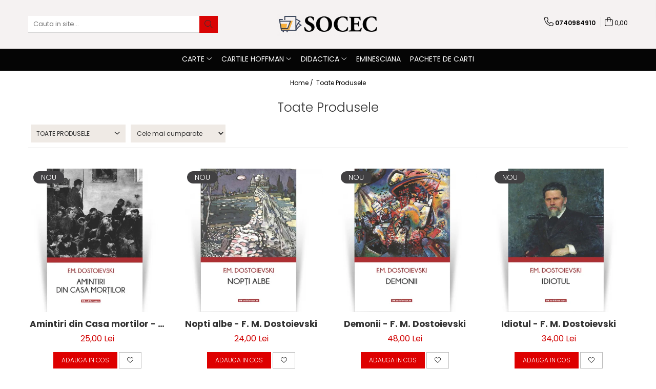

--- FILE ---
content_type: text/html; charset=UTF-8
request_url: https://www.socec.ro/produse/liviu-rebreanu
body_size: 37557
content:
<!DOCTYPE html>

<html lang="ro-ro">

	<head>
		<meta charset="UTF-8">

		<script src="https://gomagcdn.ro/themes/fashion/js/lazysizes.min.js?v=10141333-4.242" async=""></script>

		<script>
			function g_js(callbk){typeof callbk === 'function' ? window.addEventListener("DOMContentLoaded", callbk, false) : false;}
		</script>

					<link rel="icon" sizes="48x48" href="https://gomagcdn.ro/domains2/socec.ro/files/favicon/favicon6261.png">
			<link rel="apple-touch-icon" sizes="180x180" href="https://gomagcdn.ro/domains2/socec.ro/files/favicon/favicon6261.png">
		
		<style>
			/*body.loading{overflow:hidden;}
			body.loading #wrapper{opacity: 0;visibility: hidden;}
			body #wrapper{opacity: 1;visibility: visible;transition:all .1s ease-out;}*/

			.main-header .main-menu{min-height:43px;}
			.-g-hide{visibility:hidden;opacity:0;}

					</style>
					<link rel="preconnect" href="https://fonts.googleapis.com" >
					<link rel="preconnect" href="https://fonts.gstatic.com" crossorigin>
		
		<link rel="preconnect" href="https://gomagcdn.ro"><link rel="dns-prefetch" href="https://fonts.googleapis.com" /><link rel="dns-prefetch" href="https://fonts.gstatic.com" />

					<link rel="preload" as="image" href="https://gomagcdn.ro/domains2/socec.ro/files/product/large/amintiri-din-casa-mortilor-f-m-dostoievski-445794.jpg"   >
					<link rel="preload" as="image" href="https://gomagcdn.ro/domains2/socec.ro/files/product/large/nopti-albe-f-m-dostoievski-911461.jpg"   >
					<link rel="preload" as="style" href="https://fonts.googleapis.com/css2?family=Poppins:ital,wght@0,300;0,400;0,600;0,700;1,300;1,400&display=swap" fetchpriority="high" onload="this.onload=null;this.rel='stylesheet'" crossorigin>
		
		<link rel="preload" href="https://gomagcdn.ro/themes/fashion/js/plugins.js?v=10141333-4.242" as="script">

		
					<link rel="preload" href="https://www.socec.ro/theme/default.js?v=41706796800" as="script">
				
		<link rel="preload" href="https://gomagcdn.ro/themes/fashion/js/dev.js?v=10141333-4.242" as="script">

					<noscript>
				<link rel="stylesheet" href="https://fonts.googleapis.com/css2?family=Poppins:ital,wght@0,300;0,400;0,600;0,700;1,300;1,400&display=swap">
			</noscript>
		
					<link rel="stylesheet" href="https://gomagcdn.ro/themes/fashion/css/main-min.css?v=10141333-4.242-1" data-values='{"blockScripts": "1"}'>
		
					<link rel="stylesheet" href="https://www.socec.ro/theme/default.css?v=41706796800">
		
						<link rel="stylesheet" href="https://gomagcdn.ro/themes/fashion/css/dev-style.css?v=10141333-4.242-1">
		
		
		
		<link rel="alternate" hreflang="x-default" href="https://www.socec.ro/produse">
									<link rel="next" href="https://www.socec.ro/produse?t=all&p=1" />					
		<meta name="expires" content="never">
		<meta name="revisit-after" content="1 days">
					<meta name="author" content="Gomag">
				<title></title>


					<meta name="robots" content="index,follow" />
						
		<meta name="description" content="">
		<meta class="viewport" name="viewport" content="width=device-width, initial-scale=1.0, user-scalable=no">
									<meta property="og:image" content="https://www.socec.ro/domains2/socec/files/company/socec-logo-984929720.png"/>
															<link rel="canonical" href="https://www.socec.ro/produse" />
			<meta property="og:url" content="https://www.socec.ro/produse"/>
						
		<meta name="distribution" content="Global">
		<meta name="owner" content="www.socec.ro">
		<meta name="publisher" content="www.socec.ro">
		<meta name="rating" content="General">
		<meta name="copyright" content="Copyright www.socec.ro 2026. All rights reserved">
		<link rel="search" href="https://www.socec.ro/opensearch.ro.xml" type="application/opensearchdescription+xml" title="Cautare"/>

		
							<script src="https://gomagcdn.ro/themes/fashion/js/jquery-2.1.4.min.js"></script>
			<script defer src="https://gomagcdn.ro/themes/fashion/js/jquery.autocomplete.js?v=20181023"></script>
			<script src="https://gomagcdn.ro/themes/fashion/js/gomag.config.js?v=10141333-4.242"></script>
			<script src="https://gomagcdn.ro/themes/fashion/js/gomag.js?v=10141333-4.242"></script>
		
													<script>
function gmsc(name, value)
{
	if(value != undefined && value)
	{
		var expires = new Date();
		expires.setTime(expires.getTime() + parseInt(3600*24*1000*90));
		document.cookie = encodeURIComponent(name) + "=" + encodeURIComponent(value) + '; expires='+ expires.toUTCString() + "; path=/";
	}
}
let gmqs = window.location.search;
let gmup = new URLSearchParams(gmqs);
gmsc('g_sc', gmup.get('shop_campaign'));
gmsc('shop_utm_campaign', gmup.get('utm_campaign'));
gmsc('shop_utm_medium', gmup.get('utm_medium'));
gmsc('shop_utm_source', gmup.get('utm_source'));
</script>					
		
	</head>

	<body class="" style="">

		<script >
			function _addCss(url, attribute, value, loaded){
				var _s = document.createElement('link');
				_s.rel = 'stylesheet';
				_s.href = url;
				_s.type = 'text/css';
				if(attribute)
				{
					_s.setAttribute(attribute, value)
				}
				if(loaded){
					_s.onload = function(){
						var dom = document.getElementsByTagName('body')[0];
						//dom.classList.remove('loading');
					}
				}
				var _st = document.getElementsByTagName('link')[0];
				_st.parentNode.insertBefore(_s, _st);
			}
			//_addCss('https://fonts.googleapis.com/css2?family=Open+Sans:ital,wght@0,300;0,400;0,600;0,700;1,300;1,400&display=swap');
			_addCss('https://gomagcdn.ro/themes/_fonts/Open-Sans.css');

		</script>
		<script>
				/*setTimeout(
				  function()
				  {
				   document.getElementsByTagName('body')[0].classList.remove('loading');
				  }, 1000);*/
		</script>
							
		
		<div id="wrapper">
			<!-- BLOCK:6d6dc1a2c9cdd094ef03ba0e016a4adc start -->
<div id="_cartSummary" class="hide"></div>

<script >
	$(document).ready(function() {

		$(document).on('keypress', '.-g-input-loader', function(){
			$(this).addClass('-g-input-loading');
		})

		$.Gomag.bind('Product/Add/To/Cart/After', function(eventResponse, properties)
		{
									var data = JSON.parse(properties.data);
			$('.q-cart').html(data.quantity);
			if(parseFloat(data.quantity) > 0)
			{
				$('.q-cart').removeClass('hide');
			}
			else
			{
				$('.q-cart').addClass('hide');
			}
			$('.cartPrice').html(data.subtotal + ' ' + data.currency);
			$('.cartProductCount').html(data.quantity);


		})
		$('#_cartSummary').on('updateCart', function(event, cart) {
			var t = $(this);

			$.get('https://www.socec.ro/cart-update', {
				cart: cart
			}, function(data) {

				$('.q-cart').html(data.quantity);
				if(parseFloat(data.quantity) > 0)
				{
					$('.q-cart').removeClass('hide');
				}
				else
				{
					$('.q-cart').addClass('hide');
				}
				$('.cartPrice').html(data.subtotal + ' ' + data.currency);
				$('.cartProductCount').html(data.quantity);
			}, 'json');
			window.ga = window.ga || function() {
				(ga.q = ga.q || []).push(arguments)
			};
			ga('send', 'event', 'Buton', 'Click', 'Adauga_Cos');
		});

		if(window.gtag_report_conversion) {
			$(document).on("click", 'li.phone-m', function() {
				var phoneNo = $('li.phone-m').children( "a").attr('href');
				gtag_report_conversion(phoneNo);
			});

		}

	});
</script>



<header class="main-header container-bg clearfix" data-block="headerBlock">
	<div class="discount-tape container-h full -g-hide" id="_gomagHellobar"></div>

		
	<div class="top-head-bg container-h full">

		<div class="top-head container-h">
			<div class="row">
				<div class="col-md-3 col-sm-3 col-xs-5 logo-h">
					
	<a href="https://www.socec.ro" id="logo" data-pageId="2">
		<img src="https://gomagcdn.ro/domains2/socec/files/company/socec-logo-984929720.png" fetchpriority="high" class="img-responsive" alt="Socec" title="Socec" width="200" height="50" style="width:auto;">
	</a>
				</div>
				<div class="col-md-4 col-sm-4 col-xs-7 main search-form-box">
					
<form name="search-form" class="search-form" action="https://www.socec.ro/produse" id="_searchFormMainHeader">

	<input id="_autocompleteSearchMainHeader" name="c" class="input-placeholder -g-input-loader" type="text" placeholder="Cauta in site..." aria-label="Search"  value="">
	<button id="_doSearch" class="search-button" aria-hidden="true">
		<i class="fa fa-search" aria-hidden="true"></i>
	</button>

				<script >
			$(document).ready(function() {

				$('#_autocompleteSearchMainHeader').autocomplete({
					serviceUrl: 'https://www.socec.ro/autocomplete',
					minChars: 2,
					deferRequestBy: 700,
					appendTo: '#_searchFormMainHeader',
					width: parseInt($('#_doSearch').offset().left) - parseInt($('#_autocompleteSearchMainHeader').offset().left),
					formatResult: function(suggestion, currentValue) {
						return suggestion.value;
					},
					onSelect: function(suggestion) {
						$(this).val(suggestion.data);
					},
					onSearchComplete: function(suggestion) {
						$(this).removeClass('-g-input-loading');
					}
				});
				$(document).on('click', '#_doSearch', function(e){
					e.preventDefault();
					if($('#_autocompleteSearchMainHeader').val() != '')
					{
						$('#_searchFormMainHeader').submit();
					}
				})
			});
		</script>
	

</form>
				</div>
				<div class="col-md-5 col-sm-5 acount-section">
					
<ul>
	<li class="search-m hide">
		<a href="#" class="-g-no-url" aria-label="Cauta in site..." data-pageId="">
			<i class="fa fa-search search-open" aria-hidden="true"></i>
			<i style="display:none" class="fa fa-times search-close" aria-hidden="true"></i>
		</a>
	</li>
	<li class="-g-user-icon -g-user-icon-empty">
			
	</li>
	
				<li class="contact-header">
			<a href="tel:0740984910" aria-label="Contacteaza-ne" data-pageId="3">
				<i class="fa fa-phone" aria-hidden="true"></i>
								<span>0740984910</span>
			</a>
		</li>
			<li class="wishlist-header hide">
		<a href="https://www.socec.ro/wishlist" aria-label="Wishlist" data-pageId="28">
			<span class="-g-wishlist-product-count -g-hide"></span>
			<i class="fa fa-heart-o" aria-hidden="true"></i>
			<span class="">Favorite</span>
		</a>
	</li>
	<li class="cart-header-btn cart">
		<a class="cart-drop _showCartHeader" href="https://www.socec.ro/cos-de-cumparaturi" aria-label="Cos de cumparaturi">
			<span class="q-cart hide">0</span>
			<i class="fa fa-shopping-bag" aria-hidden="true"></i>
			<span class="count cartPrice">0,00
				
			</span>
		</a>
					<div class="cart-dd  _cartShow cart-closed"></div>
			</li>

	</ul>

	<script>
		$(document).ready(function() {
			//Cart
							$('.cart').mouseenter(function() {
					$.Gomag.showCartSummary('div._cartShow');
				}).mouseleave(function() {
					$.Gomag.hideCartSummary('div._cartShow');
					$('div._cartShow').removeClass('cart-open');
				});
						$(document).on('click', '.dropdown-toggle', function() {
				window.location = $(this).attr('href');
			})
		})
	</script>

				</div>
			</div>
		</div>
	</div>


<div id="navigation">
	<nav id="main-menu" class="main-menu container-h full clearfix">
		<a href="#" class="menu-trg -g-no-url" title="Produse">
			<span>&nbsp;</span>
		</a>
		
<div class="container-h nav-menu-hh clearfix">

	<!-- BASE MENU -->
	<ul class="
			nav-menu base-menu container-h
			
			
		">

		

			
		<li class="menu-drop __GomagMM ">
							<a
					href="https://www.socec.ro/carti"
					class="  "
					rel="  "
					
					title="Carte"
					data-Gomag=''
					data-block-name="mainMenuD0"
					data-pageId= "80"
					data-block="mainMenuD">
											<span class="list">Carte</span>
						<i class="fa fa-angle-down"></i>
				</a>

									<div class="menu-dd">
										<ul class="drop-list clearfix w100">
																																						<li class="fl">
										<div class="col">
											<p class="title">
												<a
												href="https://www.socec.ro/carti-pentru-copii-45"
												class="title    "
												rel="  "
												
												title="Carti pentru copii"
												data-Gomag=''
												data-block-name="mainMenuD1"
												data-block="mainMenuD"
												data-pageId= "80"
												>
																										Carti pentru copii
												</a>
											</p>
																																															<a
														href="https://www.socec.ro/carti-de-colorat"
														rel="  "
														
														title="Carti de colorat"
														class="    "
														data-Gomag=''
														data-block-name="mainMenuD2"
														data-block="mainMenuD"
														data-pageId=""
													>
																												<i class="fa fa-angle-right"></i>
														<span>Carti de colorat</span>
													</a>
																									<a
														href="https://www.socec.ro/poezii-pentru-copii"
														rel="  "
														
														title="Poezii pentru copii"
														class="    "
														data-Gomag=''
														data-block-name="mainMenuD2"
														data-block="mainMenuD"
														data-pageId=""
													>
																												<i class="fa fa-angle-right"></i>
														<span>Poezii pentru copii</span>
													</a>
																									<a
														href="https://www.socec.ro/povesti-si-povestiri"
														rel="  "
														
														title="Povesti si povestiri"
														class="    "
														data-Gomag=''
														data-block-name="mainMenuD2"
														data-block="mainMenuD"
														data-pageId=""
													>
																												<i class="fa fa-angle-right"></i>
														<span>Povesti si povestiri</span>
													</a>
																							
										</div>
									</li>
																																<li class="fl">
										<div class="col">
											<p class="title">
												<a
												href="https://www.socec.ro/eminesciana"
												class="title    "
												rel="  "
												
												title="Eminesciana"
												data-Gomag=''
												data-block-name="mainMenuD1"
												data-block="mainMenuD"
												data-pageId= "80"
												>
																										Eminesciana
												</a>
											</p>
																						
										</div>
									</li>
																																<li class="fl">
										<div class="col">
											<p class="title">
												<a
												href="https://www.socec.ro/beletristica"
												class="title    "
												rel="  "
												
												title="Fictiune"
												data-Gomag=''
												data-block-name="mainMenuD1"
												data-block="mainMenuD"
												data-pageId= "80"
												>
																										Fictiune
												</a>
											</p>
																																															<a
														href="https://www.socec.ro/poezie-38"
														rel="  "
														
														title="Poezie"
														class="    "
														data-Gomag=''
														data-block-name="mainMenuD2"
														data-block="mainMenuD"
														data-pageId=""
													>
																												<i class="fa fa-angle-right"></i>
														<span>Poezie</span>
													</a>
																									<a
														href="https://www.socec.ro/proza-scurta-36"
														rel="  "
														
														title="Proza scurta"
														class="    "
														data-Gomag=''
														data-block-name="mainMenuD2"
														data-block="mainMenuD"
														data-pageId=""
													>
																												<i class="fa fa-angle-right"></i>
														<span>Proza scurta</span>
													</a>
																									<a
														href="https://www.socec.ro/roman-33"
														rel="  "
														
														title="Roman"
														class="    "
														data-Gomag=''
														data-block-name="mainMenuD2"
														data-block="mainMenuD"
														data-pageId=""
													>
																												<i class="fa fa-angle-right"></i>
														<span>Roman</span>
													</a>
																									<a
														href="https://www.socec.ro/satira-umor-32"
														rel="  "
														
														title="Satira, umor"
														class="    "
														data-Gomag=''
														data-block-name="mainMenuD2"
														data-block="mainMenuD"
														data-pageId=""
													>
																												<i class="fa fa-angle-right"></i>
														<span>Satira, umor</span>
													</a>
																									<a
														href="https://www.socec.ro/teatru-27"
														rel="  "
														
														title="Teatru"
														class="    "
														data-Gomag=''
														data-block-name="mainMenuD2"
														data-block="mainMenuD"
														data-pageId=""
													>
																												<i class="fa fa-angle-right"></i>
														<span>Teatru</span>
													</a>
																							
										</div>
									</li>
																																<li class="fl">
										<div class="col">
											<p class="title">
												<a
												href="https://www.socec.ro/literatura"
												class="title    "
												rel="  "
												
												title="Literatura"
												data-Gomag=''
												data-block-name="mainMenuD1"
												data-block="mainMenuD"
												data-pageId= "80"
												>
																										Literatura
												</a>
											</p>
																																															<a
														href="https://www.socec.ro/literatura-clasica"
														rel="  "
														
														title="Clasica"
														class="    "
														data-Gomag=''
														data-block-name="mainMenuD2"
														data-block="mainMenuD"
														data-pageId=""
													>
																												<i class="fa fa-angle-right"></i>
														<span>Clasica</span>
													</a>
																									<a
														href="https://www.socec.ro/literatura-contemporana"
														rel="  "
														
														title="Contemporana"
														class="    "
														data-Gomag=''
														data-block-name="mainMenuD2"
														data-block="mainMenuD"
														data-pageId=""
													>
																												<i class="fa fa-angle-right"></i>
														<span>Contemporana</span>
													</a>
																									<a
														href="https://www.socec.ro/literatura-moderna"
														rel="  "
														
														title="Moderna"
														class="    "
														data-Gomag=''
														data-block-name="mainMenuD2"
														data-block="mainMenuD"
														data-pageId=""
													>
																												<i class="fa fa-angle-right"></i>
														<span>Moderna</span>
													</a>
																									<a
														href="https://www.socec.ro/literatura-romana"
														rel="  "
														
														title="Romana"
														class="    "
														data-Gomag=''
														data-block-name="mainMenuD2"
														data-block="mainMenuD"
														data-pageId=""
													>
																												<i class="fa fa-angle-right"></i>
														<span>Romana</span>
													</a>
																									<a
														href="https://www.socec.ro/literatura-universala"
														rel="  "
														
														title="Universala"
														class="    "
														data-Gomag=''
														data-block-name="mainMenuD2"
														data-block="mainMenuD"
														data-pageId=""
													>
																												<i class="fa fa-angle-right"></i>
														<span>Universala</span>
													</a>
																							
										</div>
									</li>
																																<li class="fl">
										<div class="col">
											<p class="title">
												<a
												href="https://www.socec.ro/non-fictiune"
												class="title    "
												rel="  "
												
												title="Non-fictiune"
												data-Gomag=''
												data-block-name="mainMenuD1"
												data-block="mainMenuD"
												data-pageId= "80"
												>
																										Non-fictiune
												</a>
											</p>
																																															<a
														href="https://www.socec.ro/calatorii-52"
														rel="  "
														
														title="Calatorii"
														class="    "
														data-Gomag=''
														data-block-name="mainMenuD2"
														data-block="mainMenuD"
														data-pageId=""
													>
																												<i class="fa fa-angle-right"></i>
														<span>Calatorii</span>
													</a>
																									<a
														href="https://www.socec.ro/memorii-39"
														rel="  "
														
														title="Memorii, biografii si jurnale"
														class="    "
														data-Gomag=''
														data-block-name="mainMenuD2"
														data-block="mainMenuD"
														data-pageId=""
													>
																												<i class="fa fa-angle-right"></i>
														<span>Memorii, biografii si jurnale</span>
													</a>
																									<a
														href="https://www.socec.ro/publicistica-reportaje-interviuri-50"
														rel="  "
														
														title="Publicistica, Reportaje, Interviuri"
														class="    "
														data-Gomag=''
														data-block-name="mainMenuD2"
														data-block="mainMenuD"
														data-pageId=""
													>
																												<i class="fa fa-angle-right"></i>
														<span>Publicistica, Reportaje, Interviuri</span>
													</a>
																									<a
														href="https://www.socec.ro/studii-literare"
														rel="  "
														
														title="Studii literare"
														class="    "
														data-Gomag=''
														data-block-name="mainMenuD2"
														data-block="mainMenuD"
														data-pageId=""
													>
																												<i class="fa fa-angle-right"></i>
														<span>Studii literare</span>
													</a>
																							
										</div>
									</li>
																																<li class="fl">
										<div class="col">
											<p class="title">
												<a
												href="https://www.socec.ro/stiinte-umaniste-60"
												class="title    "
												rel="  "
												
												title="Stiinte umaniste"
												data-Gomag=''
												data-block-name="mainMenuD1"
												data-block="mainMenuD"
												data-pageId= "80"
												>
																										Stiinte umaniste
												</a>
											</p>
																																															<a
														href="https://www.socec.ro/istorie"
														rel="  "
														
														title="Istorie"
														class="    "
														data-Gomag=''
														data-block-name="mainMenuD2"
														data-block="mainMenuD"
														data-pageId=""
													>
																												<i class="fa fa-angle-right"></i>
														<span>Istorie</span>
													</a>
																									<a
														href="https://www.socec.ro/sociologie-si-filozofie-61"
														rel="  "
														
														title="Sociologie si filozofie"
														class="    "
														data-Gomag=''
														data-block-name="mainMenuD2"
														data-block="mainMenuD"
														data-pageId=""
													>
																												<i class="fa fa-angle-right"></i>
														<span>Sociologie si filozofie</span>
													</a>
																							
										</div>
									</li>
																													</ul>
																	</div>
									
		</li>
		
		<li class="menu-drop __GomagMM ">
							<a
					href="https://www.socec.ro/colectii"
					class="  "
					rel="  "
					
					title="Cartile Hoffman"
					data-Gomag=''
					data-block-name="mainMenuD0"
					data-pageId= "80"
					data-block="mainMenuD">
											<span class="list">Cartile Hoffman</span>
						<i class="fa fa-angle-down"></i>
				</a>

									<div class="menu-dd">
										<ul class="drop-list clearfix w100">
																																						<li class="fl">
										<div class="col">
											<p class="title">
												<a
												href="https://www.socec.ro/biblioteca-hoffman"
												class="title    "
												rel="  "
												
												title="Biblioteca Hoffman"
												data-Gomag=''
												data-block-name="mainMenuD1"
												data-block="mainMenuD"
												data-pageId= "80"
												>
																										Biblioteca Hoffman
												</a>
											</p>
																						
										</div>
									</li>
																																<li class="fl">
										<div class="col">
											<p class="title">
												<a
												href="https://www.socec.ro/hoffman-clasic"
												class="title    "
												rel="  "
												
												title="Hoffman Clasic"
												data-Gomag=''
												data-block-name="mainMenuD1"
												data-block="mainMenuD"
												data-pageId= "80"
												>
																										Hoffman Clasic
												</a>
											</p>
																						
										</div>
									</li>
																																<li class="fl">
										<div class="col">
											<p class="title">
												<a
												href="https://www.socec.ro/hoffman-contemporan"
												class="title    "
												rel="  "
												
												title="Hoffman Contemporan"
												data-Gomag=''
												data-block-name="mainMenuD1"
												data-block="mainMenuD"
												data-pageId= "80"
												>
																										Hoffman Contemporan
												</a>
											</p>
																						
										</div>
									</li>
																																<li class="fl">
										<div class="col">
											<p class="title">
												<a
												href="https://www.socec.ro/hoffman-esential-xx"
												class="title    "
												rel="  "
												
												title="Hoffman Esential XX"
												data-Gomag=''
												data-block-name="mainMenuD1"
												data-block="mainMenuD"
												data-pageId= "80"
												>
																										Hoffman Esential XX
												</a>
											</p>
																						
										</div>
									</li>
																																<li class="fl">
										<div class="col">
											<p class="title">
												<a
												href="https://www.socec.ro/jurnalul-cartilor-esentiale"
												class="title    "
												rel="  "
												
												title="Jurnalul cartilor esentiale"
												data-Gomag=''
												data-block-name="mainMenuD1"
												data-block="mainMenuD"
												data-pageId= "80"
												>
																										Jurnalul cartilor esentiale
												</a>
											</p>
																						
										</div>
									</li>
																																<li class="fl">
										<div class="col">
											<p class="title">
												<a
												href="https://www.socec.ro/povestile-hoffman"
												class="title    "
												rel="  "
												
												title="Povestile Hoffman"
												data-Gomag=''
												data-block-name="mainMenuD1"
												data-block="mainMenuD"
												data-pageId= "80"
												>
																										Povestile Hoffman
												</a>
											</p>
																						
										</div>
									</li>
																																<li class="fl">
										<div class="col">
											<p class="title">
												<a
												href="https://www.socec.ro/scena-hoffman"
												class="title    "
												rel="  "
												
												title="Scena Hoffman"
												data-Gomag=''
												data-block-name="mainMenuD1"
												data-block="mainMenuD"
												data-pageId= "80"
												>
																										Scena Hoffman
												</a>
											</p>
																						
										</div>
									</li>
																													</ul>
																	</div>
									
		</li>
		
		<li class="menu-drop __GomagMM ">
							<a
					href="https://www.socec.ro/scolare"
					class="  "
					rel="  "
					
					title="Didactica"
					data-Gomag=''
					data-block-name="mainMenuD0"
					data-pageId= "80"
					data-block="mainMenuD">
											<span class="list">Didactica</span>
						<i class="fa fa-angle-down"></i>
				</a>

									<div class="menu-dd">
										<ul class="drop-list clearfix w100">
																																						<li class="fl">
										<div class="col">
											<p class="title">
												<a
												href="https://www.socec.ro/bibliografie-scolara"
												class="title    "
												rel="  "
												
												title="Bibliografie scolara"
												data-Gomag=''
												data-block-name="mainMenuD1"
												data-block="mainMenuD"
												data-pageId= "80"
												>
																										Bibliografie scolara
												</a>
											</p>
																						
										</div>
									</li>
																													</ul>
																	</div>
									
		</li>
						
		

	
		<li class="menu-drop __GomagSM   ">

			<a
				href="https://www.socec.ro/eminesciana"
				rel="  "
				
				title="Eminesciana"
				data-Gomag=''
				data-block="mainMenuD"
				data-pageId= "62"
				class=" "
			>
								Eminesciana
							</a>
					</li>
	
		<li class="menu-drop __GomagSM   ">

			<a
				href="https://www.socec.ro/pachete-promo"
				rel="  "
				
				title="Pachete de carti"
				data-Gomag=''
				data-block="mainMenuD"
				data-pageId= "58"
				class=" "
			>
								Pachete de carti
							</a>
					</li>
	
		
	</ul> <!-- end of BASE MENU -->

</div>		<ul class="mobile-icon fr">

							<li class="phone-m">
					<a href="tel:0740984910" title="Contacteaza-ne">
												<i class="fa fa-phone" aria-hidden="true"></i>
					</a>
				</li>
									<li class="user-m -g-user-icon -g-user-icon-empty">
			</li>
			<li class="wishlist-header-m hide">
				<a href="https://www.socec.ro/wishlist">
					<span class="-g-wishlist-product-count"></span>
					<i class="fa fa-heart-o" aria-hidden="true"></i>

				</a>
			</li>
			<li class="cart-m">
				<a href="https://www.socec.ro/cos-de-cumparaturi">
					<span class="q-cart hide">0</span>
					<i class="fa fa-shopping-bag" aria-hidden="true"></i>
				</a>
			</li>
			<li class="search-m">
				<a href="#" class="-g-no-url" aria-label="Cauta in site...">
					<i class="fa fa-search search-open" aria-hidden="true"></i>
					<i style="display:none" class="fa fa-times search-close" aria-hidden="true"></i>
				</a>
			</li>
					</ul>
	</nav>
	<!-- end main-nav -->

	<div style="display:none" class="search-form-box search-toggle">
		<form name="search-form" class="search-form" action="https://www.socec.ro/produse" id="_searchFormMobileToggle">
			<input id="_autocompleteSearchMobileToggle" name="c" class="input-placeholder -g-input-loader" type="text" autofocus="autofocus" value="" placeholder="Cauta in site..." aria-label="Search">
			<button id="_doSearchMobile" class="search-button" aria-hidden="true">
				<i class="fa fa-search" aria-hidden="true"></i>
			</button>

										<script >
					$(document).ready(function() {
						$('#_autocompleteSearchMobileToggle').autocomplete({
							serviceUrl: 'https://www.socec.ro/autocomplete',
							minChars: 2,
							deferRequestBy: 700,
							appendTo: '#_searchFormMobileToggle',
							width: parseInt($('#_doSearchMobile').offset().left) - parseInt($('#_autocompleteSearchMobileToggle').offset().left),
							formatResult: function(suggestion, currentValue) {
								return suggestion.value;
							},
							onSelect: function(suggestion) {
								$(this).val(suggestion.data);
							},
							onSearchComplete: function(suggestion) {
								$(this).removeClass('-g-input-loading');
							}
						});

						$(document).on('click', '#_doSearchMobile', function(e){
							e.preventDefault();
							if($('#_autocompleteSearchMobileToggle').val() != '')
							{
								$('#_searchFormMobileToggle').submit();
							}
						})
					});
				</script>
			
		</form>
	</div>
</div>

</header>
<!-- end main-header --><!-- BLOCK:6d6dc1a2c9cdd094ef03ba0e016a4adc end -->
			
<!-- category page start -->
 			<div class="container-h container-bg -g-breadcrumbs-container">
			<div class="breadcrumbs-default">
				<ol>
					<li><a href="https://www.socec.ro/">Home&nbsp;/&nbsp;</a></li>
					<li><a href="#" class="-g-no-url">Toate Produsele</a></li>
				</ol>
			</div>
		</div>
	 
<div id="category-page" class="container-h container-bg  ">
	<div class="row">

		<div class="category-content col-sm-9 col-xs-12 fr">

						
										<h1 class="catTitle"> Toate Produsele </h1>
			
					</div>

		
			<div class="filter-group col-sm-3 col-xs-12" id="nav-filter">
				<div class="filter-holder">
															<div class="filter box -g-category-sidebar-categories " data-filterkey="categories">
											<div class="title-h line">
														<p class="title" data-categoryimage="">
								Toate Produsele
							</p>
													</div>
										<ul class="option-group cat ignoreMore">
																																																																																																																																																																																																																																																																																																																																																																																																																																																																																																																																																																																																																																																																																																																																																																																																																																																																																																																																																																																																																																																																																																																																																																																																																																																																																																																																																																																																																																																																																																												
																																																																																																																																																																														<li><a href="https://www.socec.ro/carti">Carte</a><span></span></li>
																																																																																																																			<li><a href="https://www.socec.ro/colectii">Cartile Hoffman</a><span></span></li>
																																																																																																																			<li><a href="https://www.socec.ro/scolare">Didactica</a><span></span></li>
																																																			<li><a href="https://www.socec.ro/edituri">Edituri</a><span></span></li>
																																																																																																																																																																																																																																																																																																																																																																																																																																																																																			<li><a href="https://www.socec.ro/pachete-promo">Pachete de carti</a><span></span></li>
																																																																																																																																																																																																																																																			<li><a href="https://www.socec.ro/reduceri">Reduceri</a><span></span></li>
																																																																																																																																																																																																																																																																																																																																			</ul>
				</div>
					
		
			
							
			
		
			
		
			
		
			
		
			
		
										<script>
			$(document).ready(function(){
				$(document).on('click', '.-g-filter-input', function(e){
					let parentElement = $(this).parents('#nav-filter');
					$.Gomag.trigger('Product/Filter/Before/Redirect', {filters: $(this).val(),parent: parentElement});
					window.location = $(this).val();
				})
				})
			</script>

			
		
				</div>
			</div> <!-- end filter-section -->
		
		<div class="category-content col-sm-9 col-xs-12 fr">
									
				

								
				<div class="result-section clearfix ">

					<p class="result col"><span class="-g-category-result-prefix">Afiseaza:</span>

													<span>1-<span id="pageCountProducts">24</span></span>
							din
												<span>546</span>
						<span class="-g-category-result-sufix">produse</span>
					</p>

					
					<a href="#" class="filter-trg btn std -g-no-url"><i class="fa fa-sliders" aria-hidden="true"></i> &nbsp;Filtre</a>

										<script>
					function handleSelectionChange(sortType) {

						$.Gomag.trigger('Product/Sort/Before/Redirect', {sort: sortType});
						sortType.options[sortType.selectedIndex].value && (window.location = sortType.options[sortType.selectedIndex].value);
					};

					</script>
					<label for="orderType" class="order-type col">
						<span>Ordoneaza:</span>
						<select class="input-s" name="orderType" id="orderType" onchange="handleSelectionChange(this)">
																							<option
									selected="selected"
									value="
										https://www.socec.ro/produse?t=all&amp;o=buys"
									data-sorttype="BUYS"
									>
									Cele mai cumparate
									</option>
																															<option
									
									value="
										https://www.socec.ro/produse?t=all&amp;o=news"
									data-sorttype="NEWS"
									>
									Cele mai noi
									</option>
																															<option
									
									value="
										https://www.socec.ro/produse?t=all&amp;o=discount"
									data-sorttype="DISCOUNT"
									>
									Discount
									</option>
																															<option
									
									value="
										https://www.socec.ro/produse?t=all&amp;o=rating"
									data-sorttype="RATING"
									>
									Rating
									</option>
																															<option
									
									value="
										https://www.socec.ro/produse?t=all&amp;o=price-asc"
									data-sorttype="PRICE_ASC"
									>
									Pret (Crescator)
									</option>
																															<option
									
									value="
										https://www.socec.ro/produse?t=all&amp;o=price-desc"
									data-sorttype="PRICE_DESC"
									>
									Pret (Descrescator)
									</option>
																															<option
									
									value="
										https://www.socec.ro/produse?t=all&amp;o=custom-position"
									data-sorttype="CUSTOM_POSITION"
									>
									Recomandate
									</option>
																					</select>
					</label>

				</div> <!-- end result-section -->
			
			
						<div class="product-listing clearfix">
				<div class="row product">
														

<div
		class="product-box  center col-md-3 col-xs-6 dataProductId __GomagListingProductBox -g-product-box-710"
					data-Gomag='{"Lei_price":"25.00","Lei_final_price":"25.00","Lei":"Lei","Lei_vat":"","Euro_price":"4.86","Euro_final_price":"4.86","Euro":"Euro","Euro_vat":""}' data-block-name="ListingName"
				data-product-id="710"
	>
		<div class="box-holder">
					<div class="image-holder">
						<a href="https://www.socec.ro/hoffman-24/amintiri-din-casa-mortilor-f-m-dostoievski.html" data-pageId="79" class="image _productMainUrl_710  " >
					
													<img 
								src="https://gomagcdn.ro/domains2/socec.ro/files/product/medium/amintiri-din-casa-mortilor-f-m-dostoievski-445794.jpg"
								data-src="https://gomagcdn.ro/domains2/socec.ro/files/product/medium/amintiri-din-casa-mortilor-f-m-dostoievski-445794.jpg"
									
								loading="lazy"
								alt="Hoffman - Amintiri din Casa mortilor - F. M. Dostoievski" 
								title="Amintiri din Casa mortilor - F. M. Dostoievski" 
								class="img-responsive listImage _productMainImage_710" 
								width="280" height="280"
							>
						
						
									</a>
									<div class="product-icon-box -g-product-icon-box-710">
																			
																					<span class="icon new ">nou</span>
																		</div>
					<div class="product-icon-box bottom -g-product-icon-bottom-box-710">
											</div>
				
						</div>
			<div class="figcaption">
			
			<div class="top-side-box">

				
				
				<h2 style="line-height:initial;" class="title-holder"><a href="https://www.socec.ro/hoffman-24/amintiri-din-casa-mortilor-f-m-dostoievski.html" data-pageId="79" class="title _productUrl_710 " data-block="ListingName">Amintiri din Casa mortilor - F. M. Dostoievski</a></h2>
																					<div class="price  -g-hide -g-list-price-710" data-block="ListingPrice">
																										<s class="price-full -g-product-box-full-price-710">
											
																					</s>
										<span class="text-main -g-product-box-final-price-710">25,00 Lei</span>

									
									
									<span class="-g-product-listing-um -g-product-box-um-710 hide"></span>
									
																																</div>
										
								

			</div>

				<div class="bottom-side-box">
					
					
						<a href="#" class="details-button quick-order-btn -g-no-url" onclick="$.Gomag.openDefaultPopup('.quick-order-btn', {iframe : {css : {width : '800px'}}, src: 'https://www.socec.ro/cart-add?product=710'});"><i class="fa fa-search"></i>detalii</a>
					
											<div class="add-list clearfix">
															<div class="qty-regulator clearfix hide -g-product-qty-regulator-710">
									<a href="#" class="minus _qtyminus qtyminus -g-no-url" data-id="710">
										<i class="fa fa-minus" aria-hidden="true" style="font-weight: 400;"></i>
									</a>

									<input class="qty-val qty"  name="quantity" id="quantity_710" data-id="710" type="text" value="1">
									<input id="step_quantity_710" type="hidden" data-id="710" value="1.00">

									<input type="hidden" data-id="710" value="192" class="form-control" id="quantityProduct_710">
									<input type="hidden" data-id="710" value="1" class="form-control" id="orderMinimQuantity_710">
									<input type="hidden" value="192" class="form-control" id="productQuantity_710">

									<a href="#" data-id="710" class="plus qtyplus -g-no-url">
										<i class="fa fa-plus" aria-hidden="true" style="font-weight: 400;"></i>
									</a>
								</div>
								<a class="btn btn-cmd btn-cart custom add2cartList __retargetingAddToCartSelector _addToCartListProduct_710 -g-product-list-add-cart-710 -g-product-add-to-cart -g-no-url" href="#" onClick="$.Gomag.addToCart({'p':710, 'l':'l'})" data-id="710" data-name="Amintiri din Casa mortilor - F. M. Dostoievski" rel="nofollow">
									<i class="fa fa-shopping-bag fa-hide" aria-hidden="true"></i>
									<span>Adauga in cos</span>
								</a>
																						
									<a href="#addToWishlistPopup_710" title="Favorite" data-name="Amintiri din Casa mortilor - F. M. Dostoievski" data-href="https://www.socec.ro/wishlist-add?product=710"  onClick="$.Gomag.addToWishlist({'p': 710 , 'u': 'https://www.socec.ro/wishlist-add?product=710' })" rel="nofollow" class="btn col wish-btn addToWishlist -g-add-to-wishlist-listing-710">
									<i class="fa fa-heart-o"></i></a>

								
													</div>
						<div class="clear"></div>
										
				</div>

						</div>
					</div>
	</div>
					

<div
		class="product-box  center col-md-3 col-xs-6 dataProductId __GomagListingProductBox -g-product-box-708"
					data-Gomag='{"Lei_price":"24.00","Lei_final_price":"24.00","Lei":"Lei","Lei_vat":"","Euro_price":"4.67","Euro_final_price":"4.67","Euro":"Euro","Euro_vat":""}' data-block-name="ListingName"
				data-product-id="708"
	>
		<div class="box-holder">
					<div class="image-holder">
						<a href="https://www.socec.ro/hoffman-24/nopti-albe-f-m-dostoievski.html" data-pageId="79" class="image _productMainUrl_708  " >
					
													<img 
								src="https://gomagcdn.ro/domains2/socec.ro/files/product/medium/nopti-albe-f-m-dostoievski-911461.jpg"
								data-src="https://gomagcdn.ro/domains2/socec.ro/files/product/medium/nopti-albe-f-m-dostoievski-911461.jpg"
									
								loading="lazy"
								alt="Hoffman - Nopti albe - F. M. Dostoievski" 
								title="Nopti albe - F. M. Dostoievski" 
								class="img-responsive listImage _productMainImage_708" 
								width="280" height="280"
							>
						
						
									</a>
									<div class="product-icon-box -g-product-icon-box-708">
																			
																					<span class="icon new ">nou</span>
																		</div>
					<div class="product-icon-box bottom -g-product-icon-bottom-box-708">
											</div>
				
						</div>
			<div class="figcaption">
			
			<div class="top-side-box">

				
				
				<h2 style="line-height:initial;" class="title-holder"><a href="https://www.socec.ro/hoffman-24/nopti-albe-f-m-dostoievski.html" data-pageId="79" class="title _productUrl_708 " data-block="ListingName">Nopti albe - F. M. Dostoievski</a></h2>
																					<div class="price  -g-hide -g-list-price-708" data-block="ListingPrice">
																										<s class="price-full -g-product-box-full-price-708">
											
																					</s>
										<span class="text-main -g-product-box-final-price-708">24,00 Lei</span>

									
									
									<span class="-g-product-listing-um -g-product-box-um-708 hide"></span>
									
																																</div>
										
								

			</div>

				<div class="bottom-side-box">
					
					
						<a href="#" class="details-button quick-order-btn -g-no-url" onclick="$.Gomag.openDefaultPopup('.quick-order-btn', {iframe : {css : {width : '800px'}}, src: 'https://www.socec.ro/cart-add?product=708'});"><i class="fa fa-search"></i>detalii</a>
					
											<div class="add-list clearfix">
															<div class="qty-regulator clearfix hide -g-product-qty-regulator-708">
									<a href="#" class="minus _qtyminus qtyminus -g-no-url" data-id="708">
										<i class="fa fa-minus" aria-hidden="true" style="font-weight: 400;"></i>
									</a>

									<input class="qty-val qty"  name="quantity" id="quantity_708" data-id="708" type="text" value="1">
									<input id="step_quantity_708" type="hidden" data-id="708" value="1.00">

									<input type="hidden" data-id="708" value="186" class="form-control" id="quantityProduct_708">
									<input type="hidden" data-id="708" value="1" class="form-control" id="orderMinimQuantity_708">
									<input type="hidden" value="186" class="form-control" id="productQuantity_708">

									<a href="#" data-id="708" class="plus qtyplus -g-no-url">
										<i class="fa fa-plus" aria-hidden="true" style="font-weight: 400;"></i>
									</a>
								</div>
								<a class="btn btn-cmd btn-cart custom add2cartList __retargetingAddToCartSelector _addToCartListProduct_708 -g-product-list-add-cart-708 -g-product-add-to-cart -g-no-url" href="#" onClick="$.Gomag.addToCart({'p':708, 'l':'l'})" data-id="708" data-name="Nopti albe - F. M. Dostoievski" rel="nofollow">
									<i class="fa fa-shopping-bag fa-hide" aria-hidden="true"></i>
									<span>Adauga in cos</span>
								</a>
																						
									<a href="#addToWishlistPopup_708" title="Favorite" data-name="Nopti albe - F. M. Dostoievski" data-href="https://www.socec.ro/wishlist-add?product=708"  onClick="$.Gomag.addToWishlist({'p': 708 , 'u': 'https://www.socec.ro/wishlist-add?product=708' })" rel="nofollow" class="btn col wish-btn addToWishlist -g-add-to-wishlist-listing-708">
									<i class="fa fa-heart-o"></i></a>

								
													</div>
						<div class="clear"></div>
										
				</div>

						</div>
					</div>
	</div>
					

<div
		class="product-box  center col-md-3 col-xs-6 dataProductId __GomagListingProductBox -g-product-box-711"
					data-Gomag='{"Lei_price":"48.00","Lei_final_price":"48.00","Lei":"Lei","Lei_vat":"","Euro_price":"9.34","Euro_final_price":"9.34","Euro":"Euro","Euro_vat":""}' data-block-name="ListingName"
				data-product-id="711"
	>
		<div class="box-holder">
					<div class="image-holder">
						<a href="https://www.socec.ro/hoffman-24/demonii-f-m-dostoievski.html" data-pageId="79" class="image _productMainUrl_711  " >
					
													<img 
								src="https://gomagcdn.ro/domains2/socec.ro/files/product/medium/demonii-f-m-dostoievski-856247.jpg"
								data-src="https://gomagcdn.ro/domains2/socec.ro/files/product/medium/demonii-f-m-dostoievski-856247.jpg"
									
								loading="lazy"
								alt="Hoffman - Demonii - F. M. Dostoievski" 
								title="Demonii - F. M. Dostoievski" 
								class="img-responsive listImage _productMainImage_711" 
								width="280" height="280"
							>
						
						
									</a>
									<div class="product-icon-box -g-product-icon-box-711">
																			
																					<span class="icon new ">nou</span>
																		</div>
					<div class="product-icon-box bottom -g-product-icon-bottom-box-711">
											</div>
				
						</div>
			<div class="figcaption">
			
			<div class="top-side-box">

				
				
				<h2 style="line-height:initial;" class="title-holder"><a href="https://www.socec.ro/hoffman-24/demonii-f-m-dostoievski.html" data-pageId="79" class="title _productUrl_711 " data-block="ListingName">Demonii - F. M. Dostoievski</a></h2>
																					<div class="price  -g-hide -g-list-price-711" data-block="ListingPrice">
																										<s class="price-full -g-product-box-full-price-711">
											
																					</s>
										<span class="text-main -g-product-box-final-price-711">48,00 Lei</span>

									
									
									<span class="-g-product-listing-um -g-product-box-um-711 hide"></span>
									
																																</div>
										
								

			</div>

				<div class="bottom-side-box">
					
					
						<a href="#" class="details-button quick-order-btn -g-no-url" onclick="$.Gomag.openDefaultPopup('.quick-order-btn', {iframe : {css : {width : '800px'}}, src: 'https://www.socec.ro/cart-add?product=711'});"><i class="fa fa-search"></i>detalii</a>
					
											<div class="add-list clearfix">
															<div class="qty-regulator clearfix hide -g-product-qty-regulator-711">
									<a href="#" class="minus _qtyminus qtyminus -g-no-url" data-id="711">
										<i class="fa fa-minus" aria-hidden="true" style="font-weight: 400;"></i>
									</a>

									<input class="qty-val qty"  name="quantity" id="quantity_711" data-id="711" type="text" value="1">
									<input id="step_quantity_711" type="hidden" data-id="711" value="1.00">

									<input type="hidden" data-id="711" value="95" class="form-control" id="quantityProduct_711">
									<input type="hidden" data-id="711" value="1" class="form-control" id="orderMinimQuantity_711">
									<input type="hidden" value="95" class="form-control" id="productQuantity_711">

									<a href="#" data-id="711" class="plus qtyplus -g-no-url">
										<i class="fa fa-plus" aria-hidden="true" style="font-weight: 400;"></i>
									</a>
								</div>
								<a class="btn btn-cmd btn-cart custom add2cartList __retargetingAddToCartSelector _addToCartListProduct_711 -g-product-list-add-cart-711 -g-product-add-to-cart -g-no-url" href="#" onClick="$.Gomag.addToCart({'p':711, 'l':'l'})" data-id="711" data-name="Demonii - F. M. Dostoievski" rel="nofollow">
									<i class="fa fa-shopping-bag fa-hide" aria-hidden="true"></i>
									<span>Adauga in cos</span>
								</a>
																						
									<a href="#addToWishlistPopup_711" title="Favorite" data-name="Demonii - F. M. Dostoievski" data-href="https://www.socec.ro/wishlist-add?product=711"  onClick="$.Gomag.addToWishlist({'p': 711 , 'u': 'https://www.socec.ro/wishlist-add?product=711' })" rel="nofollow" class="btn col wish-btn addToWishlist -g-add-to-wishlist-listing-711">
									<i class="fa fa-heart-o"></i></a>

								
													</div>
						<div class="clear"></div>
										
				</div>

						</div>
					</div>
	</div>
					

<div
		class="product-box  center col-md-3 col-xs-6 dataProductId __GomagListingProductBox -g-product-box-712"
					data-Gomag='{"Lei_price":"34.00","Lei_final_price":"34.00","Lei":"Lei","Lei_vat":"","Euro_price":"6.61","Euro_final_price":"6.61","Euro":"Euro","Euro_vat":""}' data-block-name="ListingName"
				data-product-id="712"
	>
		<div class="box-holder">
					<div class="image-holder">
						<a href="https://www.socec.ro/hoffman-24/idiotul-f-m-dostoievski.html" data-pageId="79" class="image _productMainUrl_712  " >
					
													<img 
								src="https://gomagcdn.ro/domains2/socec.ro/files/product/medium/idiotul-f-m-dostoievski-288624.jpg"
								data-src="https://gomagcdn.ro/domains2/socec.ro/files/product/medium/idiotul-f-m-dostoievski-288624.jpg"
									
								loading="lazy"
								alt="Hoffman - Idiotul - F. M. Dostoievski" 
								title="Idiotul - F. M. Dostoievski" 
								class="img-responsive listImage _productMainImage_712" 
								width="280" height="280"
							>
						
						
									</a>
									<div class="product-icon-box -g-product-icon-box-712">
																			
																					<span class="icon new ">nou</span>
																		</div>
					<div class="product-icon-box bottom -g-product-icon-bottom-box-712">
											</div>
				
						</div>
			<div class="figcaption">
			
			<div class="top-side-box">

				
				
				<h2 style="line-height:initial;" class="title-holder"><a href="https://www.socec.ro/hoffman-24/idiotul-f-m-dostoievski.html" data-pageId="79" class="title _productUrl_712 " data-block="ListingName">Idiotul - F. M. Dostoievski</a></h2>
																					<div class="price  -g-hide -g-list-price-712" data-block="ListingPrice">
																										<s class="price-full -g-product-box-full-price-712">
											
																					</s>
										<span class="text-main -g-product-box-final-price-712">34,00 Lei</span>

									
									
									<span class="-g-product-listing-um -g-product-box-um-712 hide"></span>
									
																																</div>
										
								

			</div>

				<div class="bottom-side-box">
					
					
						<a href="#" class="details-button quick-order-btn -g-no-url" onclick="$.Gomag.openDefaultPopup('.quick-order-btn', {iframe : {css : {width : '800px'}}, src: 'https://www.socec.ro/cart-add?product=712'});"><i class="fa fa-search"></i>detalii</a>
					
											<div class="add-list clearfix">
															<div class="qty-regulator clearfix hide -g-product-qty-regulator-712">
									<a href="#" class="minus _qtyminus qtyminus -g-no-url" data-id="712">
										<i class="fa fa-minus" aria-hidden="true" style="font-weight: 400;"></i>
									</a>

									<input class="qty-val qty"  name="quantity" id="quantity_712" data-id="712" type="text" value="1">
									<input id="step_quantity_712" type="hidden" data-id="712" value="1.00">

									<input type="hidden" data-id="712" value="86" class="form-control" id="quantityProduct_712">
									<input type="hidden" data-id="712" value="1" class="form-control" id="orderMinimQuantity_712">
									<input type="hidden" value="86" class="form-control" id="productQuantity_712">

									<a href="#" data-id="712" class="plus qtyplus -g-no-url">
										<i class="fa fa-plus" aria-hidden="true" style="font-weight: 400;"></i>
									</a>
								</div>
								<a class="btn btn-cmd btn-cart custom add2cartList __retargetingAddToCartSelector _addToCartListProduct_712 -g-product-list-add-cart-712 -g-product-add-to-cart -g-no-url" href="#" onClick="$.Gomag.addToCart({'p':712, 'l':'l'})" data-id="712" data-name="Idiotul - F. M. Dostoievski" rel="nofollow">
									<i class="fa fa-shopping-bag fa-hide" aria-hidden="true"></i>
									<span>Adauga in cos</span>
								</a>
																						
									<a href="#addToWishlistPopup_712" title="Favorite" data-name="Idiotul - F. M. Dostoievski" data-href="https://www.socec.ro/wishlist-add?product=712"  onClick="$.Gomag.addToWishlist({'p': 712 , 'u': 'https://www.socec.ro/wishlist-add?product=712' })" rel="nofollow" class="btn col wish-btn addToWishlist -g-add-to-wishlist-listing-712">
									<i class="fa fa-heart-o"></i></a>

								
													</div>
						<div class="clear"></div>
										
				</div>

						</div>
					</div>
	</div>
					

<div
		class="product-box  center col-md-3 col-xs-6 dataProductId __GomagListingProductBox -g-product-box-709"
					data-Gomag='{"Lei_price":"26.00","Lei_final_price":"26.00","Lei":"Lei","Lei_vat":"","Euro_price":"5.06","Euro_final_price":"5.06","Euro":"Euro","Euro_vat":""}' data-block-name="ListingName"
				data-product-id="709"
	>
		<div class="box-holder">
					<div class="image-holder">
						<a href="https://www.socec.ro/hoffman-24/stepancikovo-si-locuitorii-sai.html" data-pageId="79" class="image _productMainUrl_709  " >
					
													<img 
								src="https://gomagcdn.ro/domains2/socec.ro/files/product/medium/stepancikovo-si-locuitorii-sai-506858.jpg"
								data-src="https://gomagcdn.ro/domains2/socec.ro/files/product/medium/stepancikovo-si-locuitorii-sai-506858.jpg"
									
								loading="lazy"
								alt="Hoffman - Stepancikovo si locuitorii sai - F.M. Dostoievski" 
								title="Stepancikovo si locuitorii sai - F.M. Dostoievski" 
								class="img-responsive listImage _productMainImage_709" 
								width="280" height="280"
							>
						
						
									</a>
									<div class="product-icon-box -g-product-icon-box-709">
																			
																					<span class="icon new ">nou</span>
																		</div>
					<div class="product-icon-box bottom -g-product-icon-bottom-box-709">
											</div>
				
						</div>
			<div class="figcaption">
			
			<div class="top-side-box">

				
				
				<h2 style="line-height:initial;" class="title-holder"><a href="https://www.socec.ro/hoffman-24/stepancikovo-si-locuitorii-sai.html" data-pageId="79" class="title _productUrl_709 " data-block="ListingName">Stepancikovo si locuitorii sai - F.M. Dostoievski</a></h2>
																					<div class="price  -g-hide -g-list-price-709" data-block="ListingPrice">
																										<s class="price-full -g-product-box-full-price-709">
											
																					</s>
										<span class="text-main -g-product-box-final-price-709">26,00 Lei</span>

									
									
									<span class="-g-product-listing-um -g-product-box-um-709 hide"></span>
									
																																</div>
										
								

			</div>

				<div class="bottom-side-box">
					
					
						<a href="#" class="details-button quick-order-btn -g-no-url" onclick="$.Gomag.openDefaultPopup('.quick-order-btn', {iframe : {css : {width : '800px'}}, src: 'https://www.socec.ro/cart-add?product=709'});"><i class="fa fa-search"></i>detalii</a>
					
											<div class="add-list clearfix">
															<div class="qty-regulator clearfix hide -g-product-qty-regulator-709">
									<a href="#" class="minus _qtyminus qtyminus -g-no-url" data-id="709">
										<i class="fa fa-minus" aria-hidden="true" style="font-weight: 400;"></i>
									</a>

									<input class="qty-val qty"  name="quantity" id="quantity_709" data-id="709" type="text" value="1">
									<input id="step_quantity_709" type="hidden" data-id="709" value="1.00">

									<input type="hidden" data-id="709" value="81" class="form-control" id="quantityProduct_709">
									<input type="hidden" data-id="709" value="1" class="form-control" id="orderMinimQuantity_709">
									<input type="hidden" value="81" class="form-control" id="productQuantity_709">

									<a href="#" data-id="709" class="plus qtyplus -g-no-url">
										<i class="fa fa-plus" aria-hidden="true" style="font-weight: 400;"></i>
									</a>
								</div>
								<a class="btn btn-cmd btn-cart custom add2cartList __retargetingAddToCartSelector _addToCartListProduct_709 -g-product-list-add-cart-709 -g-product-add-to-cart -g-no-url" href="#" onClick="$.Gomag.addToCart({'p':709, 'l':'l'})" data-id="709" data-name="Stepancikovo si locuitorii sai - F.M. Dostoievski" rel="nofollow">
									<i class="fa fa-shopping-bag fa-hide" aria-hidden="true"></i>
									<span>Adauga in cos</span>
								</a>
																						
									<a href="#addToWishlistPopup_709" title="Favorite" data-name="Stepancikovo si locuitorii sai - F.M. Dostoievski" data-href="https://www.socec.ro/wishlist-add?product=709"  onClick="$.Gomag.addToWishlist({'p': 709 , 'u': 'https://www.socec.ro/wishlist-add?product=709' })" rel="nofollow" class="btn col wish-btn addToWishlist -g-add-to-wishlist-listing-709">
									<i class="fa fa-heart-o"></i></a>

								
													</div>
						<div class="clear"></div>
										
				</div>

						</div>
					</div>
	</div>
					

<div
		class="product-box  center col-md-3 col-xs-6 dataProductId __GomagListingProductBox -g-product-box-129"
					data-Gomag='{"Lei_price":"25.00","Lei_final_price":"25.00","Lei":"Lei","Lei_vat":"","Euro_price":"4.86","Euro_final_price":"4.86","Euro":"Euro","Euro_vat":""}' data-block-name="ListingName"
				data-product-id="129"
	>
		<div class="box-holder">
					<div class="image-holder">
						<a href="https://www.socec.ro/hoffman-24/https-www-editurahoffman-ro-inchisorile-mele-ioan-slavici-editia-2020-html.html" data-pageId="79" class="image _productMainUrl_129  " >
					
													<img 
								src="https://gomagcdn.ro/domains2/socec.ro/files/product/medium/inchisorile-mele-ioan-slavici-editia-2020-907759.jpg"
								data-src="https://gomagcdn.ro/domains2/socec.ro/files/product/medium/inchisorile-mele-ioan-slavici-editia-2020-907759.jpg"
									
								loading="lazy"
								alt="Hoffman - Inchisorile mele - Ioan Slavici" 
								title="Inchisorile mele - Ioan Slavici" 
								class="img-responsive listImage _productMainImage_129" 
								width="280" height="280"
							>
						
						
									</a>
									<div class="product-icon-box -g-product-icon-box-129">
																			
																								</div>
					<div class="product-icon-box bottom -g-product-icon-bottom-box-129">
											</div>
				
						</div>
			<div class="figcaption">
			
			<div class="top-side-box">

				
				
				<h2 style="line-height:initial;" class="title-holder"><a href="https://www.socec.ro/hoffman-24/https-www-editurahoffman-ro-inchisorile-mele-ioan-slavici-editia-2020-html.html" data-pageId="79" class="title _productUrl_129 " data-block="ListingName">Inchisorile mele - Ioan Slavici</a></h2>
																					<div class="price  -g-hide -g-list-price-129" data-block="ListingPrice">
																										<s class="price-full -g-product-box-full-price-129">
											
																					</s>
										<span class="text-main -g-product-box-final-price-129">25,00 Lei</span>

									
									
									<span class="-g-product-listing-um -g-product-box-um-129 hide"></span>
									
																																</div>
										
								

			</div>

				<div class="bottom-side-box">
					
					
						<a href="#" class="details-button quick-order-btn -g-no-url" onclick="$.Gomag.openDefaultPopup('.quick-order-btn', {iframe : {css : {width : '800px'}}, src: 'https://www.socec.ro/cart-add?product=129'});"><i class="fa fa-search"></i>detalii</a>
					
											<div class="add-list clearfix">
															<div class="qty-regulator clearfix hide -g-product-qty-regulator-129">
									<a href="#" class="minus _qtyminus qtyminus -g-no-url" data-id="129">
										<i class="fa fa-minus" aria-hidden="true" style="font-weight: 400;"></i>
									</a>

									<input class="qty-val qty"  name="quantity" id="quantity_129" data-id="129" type="text" value="1">
									<input id="step_quantity_129" type="hidden" data-id="129" value="1.00">

									<input type="hidden" data-id="129" value="69" class="form-control" id="quantityProduct_129">
									<input type="hidden" data-id="129" value="1" class="form-control" id="orderMinimQuantity_129">
									<input type="hidden" value="69" class="form-control" id="productQuantity_129">

									<a href="#" data-id="129" class="plus qtyplus -g-no-url">
										<i class="fa fa-plus" aria-hidden="true" style="font-weight: 400;"></i>
									</a>
								</div>
								<a class="btn btn-cmd btn-cart custom add2cartList __retargetingAddToCartSelector _addToCartListProduct_129 -g-product-list-add-cart-129 -g-product-add-to-cart -g-no-url" href="#" onClick="$.Gomag.addToCart({'p':129, 'l':'l'})" data-id="129" data-name="Inchisorile mele - Ioan Slavici" rel="nofollow">
									<i class="fa fa-shopping-bag fa-hide" aria-hidden="true"></i>
									<span>Adauga in cos</span>
								</a>
																						
									<a href="#addToWishlistPopup_129" title="Favorite" data-name="Inchisorile mele - Ioan Slavici" data-href="https://www.socec.ro/wishlist-add?product=129"  onClick="$.Gomag.addToWishlist({'p': 129 , 'u': 'https://www.socec.ro/wishlist-add?product=129' })" rel="nofollow" class="btn col wish-btn addToWishlist -g-add-to-wishlist-listing-129">
									<i class="fa fa-heart-o"></i></a>

								
													</div>
						<div class="clear"></div>
										
				</div>

						</div>
					</div>
	</div>
					

<div
		class="product-box  center col-md-3 col-xs-6 dataProductId __GomagListingProductBox -g-product-box-144"
					data-Gomag='{"Lei_price":"25.00","Lei_final_price":"25.00","Lei":"Lei","Lei_vat":"","Euro_price":"4.86","Euro_final_price":"4.86","Euro":"Euro","Euro_vat":""}' data-block-name="ListingName"
				data-product-id="144"
	>
		<div class="box-holder">
					<div class="image-holder">
						<a href="https://www.socec.ro/hoffman-24/https-www-editurahoffman-ro-enigma-otiliei-george-calinescu-editia-2020-html.html" data-pageId="79" class="image _productMainUrl_144  " >
					
													<img 
								src="https://gomagcdn.ro/domains2/socec.ro/files/product/medium/enigma-otiliei-george-calinescu-editia-2020-575577.jpg"
								data-src="https://gomagcdn.ro/domains2/socec.ro/files/product/medium/enigma-otiliei-george-calinescu-editia-2020-575577.jpg"
									
								loading="lazy"
								alt="Hoffman - Enigma Otiliei - George Calinescu" 
								title="Enigma Otiliei - George Calinescu" 
								class="img-responsive listImage _productMainImage_144" 
								width="280" height="280"
							>
						
						
									</a>
									<div class="product-icon-box -g-product-icon-box-144">
																			
																								</div>
					<div class="product-icon-box bottom -g-product-icon-bottom-box-144">
											</div>
				
						</div>
			<div class="figcaption">
			
			<div class="top-side-box">

				
				
				<h2 style="line-height:initial;" class="title-holder"><a href="https://www.socec.ro/hoffman-24/https-www-editurahoffman-ro-enigma-otiliei-george-calinescu-editia-2020-html.html" data-pageId="79" class="title _productUrl_144 " data-block="ListingName">Enigma Otiliei - George Calinescu</a></h2>
																					<div class="price  -g-hide -g-list-price-144" data-block="ListingPrice">
																										<s class="price-full -g-product-box-full-price-144">
											
																					</s>
										<span class="text-main -g-product-box-final-price-144">25,00 Lei</span>

									
									
									<span class="-g-product-listing-um -g-product-box-um-144 hide"></span>
									
																																</div>
										
								

			</div>

				<div class="bottom-side-box">
					
					
						<a href="#" class="details-button quick-order-btn -g-no-url" onclick="$.Gomag.openDefaultPopup('.quick-order-btn', {iframe : {css : {width : '800px'}}, src: 'https://www.socec.ro/cart-add?product=144'});"><i class="fa fa-search"></i>detalii</a>
					
											<div class="add-list clearfix">
															<div class="qty-regulator clearfix hide -g-product-qty-regulator-144">
									<a href="#" class="minus _qtyminus qtyminus -g-no-url" data-id="144">
										<i class="fa fa-minus" aria-hidden="true" style="font-weight: 400;"></i>
									</a>

									<input class="qty-val qty"  name="quantity" id="quantity_144" data-id="144" type="text" value="1">
									<input id="step_quantity_144" type="hidden" data-id="144" value="1.00">

									<input type="hidden" data-id="144" value="94" class="form-control" id="quantityProduct_144">
									<input type="hidden" data-id="144" value="1" class="form-control" id="orderMinimQuantity_144">
									<input type="hidden" value="94" class="form-control" id="productQuantity_144">

									<a href="#" data-id="144" class="plus qtyplus -g-no-url">
										<i class="fa fa-plus" aria-hidden="true" style="font-weight: 400;"></i>
									</a>
								</div>
								<a class="btn btn-cmd btn-cart custom add2cartList __retargetingAddToCartSelector _addToCartListProduct_144 -g-product-list-add-cart-144 -g-product-add-to-cart -g-no-url" href="#" onClick="$.Gomag.addToCart({'p':144, 'l':'l'})" data-id="144" data-name="Enigma Otiliei - George Calinescu" rel="nofollow">
									<i class="fa fa-shopping-bag fa-hide" aria-hidden="true"></i>
									<span>Adauga in cos</span>
								</a>
																						
									<a href="#addToWishlistPopup_144" title="Favorite" data-name="Enigma Otiliei - George Calinescu" data-href="https://www.socec.ro/wishlist-add?product=144"  onClick="$.Gomag.addToWishlist({'p': 144 , 'u': 'https://www.socec.ro/wishlist-add?product=144' })" rel="nofollow" class="btn col wish-btn addToWishlist -g-add-to-wishlist-listing-144">
									<i class="fa fa-heart-o"></i></a>

								
													</div>
						<div class="clear"></div>
										
				</div>

						</div>
					</div>
	</div>
					

<div
		class="product-box  center col-md-3 col-xs-6 dataProductId __GomagListingProductBox -g-product-box-131"
					data-Gomag='{"Lei_price":"32.00","Lei_final_price":"32.00","Lei":"Lei","Lei_vat":"","Euro_price":"6.23","Euro_final_price":"6.23","Euro":"Euro","Euro_vat":""}' data-block-name="ListingName"
				data-product-id="131"
	>
		<div class="box-holder">
					<div class="image-holder">
						<a href="https://www.socec.ro/hoffman-24/https-www-editurahoffman-ro-panza-de-paianjen-cella-serghi-editia-2020-html.html" data-pageId="79" class="image _productMainUrl_131  " >
					
													<img 
								src="https://gomagcdn.ro/domains2/socec.ro/files/product/medium/panza-de-paianjen-cella-serghi-editia-2020-787673.jpg"
								data-src="https://gomagcdn.ro/domains2/socec.ro/files/product/medium/panza-de-paianjen-cella-serghi-editia-2020-787673.jpg"
									
								loading="lazy"
								alt="Hoffman - Panza de paianjen - Cella Serghi" 
								title="Panza de paianjen - Cella Serghi" 
								class="img-responsive listImage _productMainImage_131" 
								width="280" height="280"
							>
						
						
									</a>
									<div class="product-icon-box -g-product-icon-box-131">
																			
																								</div>
					<div class="product-icon-box bottom -g-product-icon-bottom-box-131">
											</div>
				
						</div>
			<div class="figcaption">
			
			<div class="top-side-box">

				
				
				<h2 style="line-height:initial;" class="title-holder"><a href="https://www.socec.ro/hoffman-24/https-www-editurahoffman-ro-panza-de-paianjen-cella-serghi-editia-2020-html.html" data-pageId="79" class="title _productUrl_131 " data-block="ListingName">Panza de paianjen - Cella Serghi</a></h2>
																					<div class="price  -g-hide -g-list-price-131" data-block="ListingPrice">
																										<s class="price-full -g-product-box-full-price-131">
											
																					</s>
										<span class="text-main -g-product-box-final-price-131">32,00 Lei</span>

									
									
									<span class="-g-product-listing-um -g-product-box-um-131 hide"></span>
									
																																</div>
										
								

			</div>

				<div class="bottom-side-box">
					
					
						<a href="#" class="details-button quick-order-btn -g-no-url" onclick="$.Gomag.openDefaultPopup('.quick-order-btn', {iframe : {css : {width : '800px'}}, src: 'https://www.socec.ro/cart-add?product=131'});"><i class="fa fa-search"></i>detalii</a>
					
											<div class="add-list clearfix">
															<div class="qty-regulator clearfix hide -g-product-qty-regulator-131">
									<a href="#" class="minus _qtyminus qtyminus -g-no-url" data-id="131">
										<i class="fa fa-minus" aria-hidden="true" style="font-weight: 400;"></i>
									</a>

									<input class="qty-val qty"  name="quantity" id="quantity_131" data-id="131" type="text" value="1">
									<input id="step_quantity_131" type="hidden" data-id="131" value="1.00">

									<input type="hidden" data-id="131" value="59" class="form-control" id="quantityProduct_131">
									<input type="hidden" data-id="131" value="1" class="form-control" id="orderMinimQuantity_131">
									<input type="hidden" value="59" class="form-control" id="productQuantity_131">

									<a href="#" data-id="131" class="plus qtyplus -g-no-url">
										<i class="fa fa-plus" aria-hidden="true" style="font-weight: 400;"></i>
									</a>
								</div>
								<a class="btn btn-cmd btn-cart custom add2cartList __retargetingAddToCartSelector _addToCartListProduct_131 -g-product-list-add-cart-131 -g-product-add-to-cart -g-no-url" href="#" onClick="$.Gomag.addToCart({'p':131, 'l':'l'})" data-id="131" data-name="Panza de paianjen - Cella Serghi" rel="nofollow">
									<i class="fa fa-shopping-bag fa-hide" aria-hidden="true"></i>
									<span>Adauga in cos</span>
								</a>
																						
									<a href="#addToWishlistPopup_131" title="Favorite" data-name="Panza de paianjen - Cella Serghi" data-href="https://www.socec.ro/wishlist-add?product=131"  onClick="$.Gomag.addToWishlist({'p': 131 , 'u': 'https://www.socec.ro/wishlist-add?product=131' })" rel="nofollow" class="btn col wish-btn addToWishlist -g-add-to-wishlist-listing-131">
									<i class="fa fa-heart-o"></i></a>

								
													</div>
						<div class="clear"></div>
										
				</div>

						</div>
					</div>
	</div>
					

<div
		class="product-box  center col-md-3 col-xs-6 dataProductId __GomagListingProductBox -g-product-box-177"
					data-Gomag='{"Lei_price":"32.00","Lei_final_price":"32.00","Lei":"Lei","Lei_vat":"","Euro_price":"6.23","Euro_final_price":"6.23","Euro":"Euro","Euro_vat":""}' data-block-name="ListingName"
				data-product-id="177"
	>
		<div class="box-holder">
					<div class="image-holder">
						<a href="https://www.socec.ro/hoffman-24/https-www-editurahoffman-ro-aceasta-dulce-povara-tineretea-cella-serghi-html.html" data-pageId="79" class="image _productMainUrl_177  " >
					
													<img 
								src="https://gomagcdn.ro/domains2/socec.ro/files/product/medium/aceasta-dulce-povara-tineretea-cella-serghi-212085.jpg"
								data-src="https://gomagcdn.ro/domains2/socec.ro/files/product/medium/aceasta-dulce-povara-tineretea-cella-serghi-212085.jpg"
									
								loading="lazy"
								alt="Hoffman - Aceasta dulce povara, tineretea - Cella Serghi" 
								title="Aceasta dulce povara, tineretea - Cella Serghi" 
								class="img-responsive listImage _productMainImage_177" 
								width="280" height="280"
							>
						
						
									</a>
									<div class="product-icon-box -g-product-icon-box-177">
																			
																								</div>
					<div class="product-icon-box bottom -g-product-icon-bottom-box-177">
											</div>
				
						</div>
			<div class="figcaption">
			
			<div class="top-side-box">

				
				
				<h2 style="line-height:initial;" class="title-holder"><a href="https://www.socec.ro/hoffman-24/https-www-editurahoffman-ro-aceasta-dulce-povara-tineretea-cella-serghi-html.html" data-pageId="79" class="title _productUrl_177 " data-block="ListingName">Aceasta dulce povara, tineretea - Cella Serghi</a></h2>
																					<div class="price  -g-hide -g-list-price-177" data-block="ListingPrice">
																										<s class="price-full -g-product-box-full-price-177">
											
																					</s>
										<span class="text-main -g-product-box-final-price-177">32,00 Lei</span>

									
									
									<span class="-g-product-listing-um -g-product-box-um-177 hide"></span>
									
																																</div>
										
								

			</div>

				<div class="bottom-side-box">
					
					
						<a href="#" class="details-button quick-order-btn -g-no-url" onclick="$.Gomag.openDefaultPopup('.quick-order-btn', {iframe : {css : {width : '800px'}}, src: 'https://www.socec.ro/cart-add?product=177'});"><i class="fa fa-search"></i>detalii</a>
					
											<div class="add-list clearfix">
															<div class="qty-regulator clearfix hide -g-product-qty-regulator-177">
									<a href="#" class="minus _qtyminus qtyminus -g-no-url" data-id="177">
										<i class="fa fa-minus" aria-hidden="true" style="font-weight: 400;"></i>
									</a>

									<input class="qty-val qty"  name="quantity" id="quantity_177" data-id="177" type="text" value="1">
									<input id="step_quantity_177" type="hidden" data-id="177" value="1.00">

									<input type="hidden" data-id="177" value="27" class="form-control" id="quantityProduct_177">
									<input type="hidden" data-id="177" value="1" class="form-control" id="orderMinimQuantity_177">
									<input type="hidden" value="27" class="form-control" id="productQuantity_177">

									<a href="#" data-id="177" class="plus qtyplus -g-no-url">
										<i class="fa fa-plus" aria-hidden="true" style="font-weight: 400;"></i>
									</a>
								</div>
								<a class="btn btn-cmd btn-cart custom add2cartList __retargetingAddToCartSelector _addToCartListProduct_177 -g-product-list-add-cart-177 -g-product-add-to-cart -g-no-url" href="#" onClick="$.Gomag.addToCart({'p':177, 'l':'l'})" data-id="177" data-name="Aceasta dulce povara, tineretea - Cella Serghi" rel="nofollow">
									<i class="fa fa-shopping-bag fa-hide" aria-hidden="true"></i>
									<span>Adauga in cos</span>
								</a>
																						
									<a href="#addToWishlistPopup_177" title="Favorite" data-name="Aceasta dulce povara, tineretea - Cella Serghi" data-href="https://www.socec.ro/wishlist-add?product=177"  onClick="$.Gomag.addToWishlist({'p': 177 , 'u': 'https://www.socec.ro/wishlist-add?product=177' })" rel="nofollow" class="btn col wish-btn addToWishlist -g-add-to-wishlist-listing-177">
									<i class="fa fa-heart-o"></i></a>

								
													</div>
						<div class="clear"></div>
										
				</div>

						</div>
					</div>
	</div>
					

<div
		class="product-box  center col-md-3 col-xs-6 dataProductId __GomagListingProductBox -g-product-box-232"
					data-Gomag='{"Lei_price":"15.00","Lei_final_price":"15.00","Lei":"Lei","Lei_vat":"","Euro_price":"2.92","Euro_final_price":"2.92","Euro":"Euro","Euro_vat":""}' data-block-name="ListingName"
				data-product-id="232"
	>
		<div class="box-holder">
					<div class="image-holder">
						<a href="https://www.socec.ro/hoffman-24/https-www-editurahoffman-ro-jocul-de-a-vacanta-mihail-sebastian-2-html.html" data-pageId="79" class="image _productMainUrl_232  " >
					
													<img 
								src="https://gomagcdn.ro/domains2/socec.ro/files/product/medium/jocul-de-a-vacanta-mihail-sebastian-670597.jpg"
								data-src="https://gomagcdn.ro/domains2/socec.ro/files/product/medium/jocul-de-a-vacanta-mihail-sebastian-670597.jpg"
									
								loading="lazy"
								alt="Hoffman - Jocul de-a vacanta - Mihail Sebastian" 
								title="Jocul de-a vacanta - Mihail Sebastian" 
								class="img-responsive listImage _productMainImage_232" 
								width="280" height="280"
							>
						
						
									</a>
									<div class="product-icon-box -g-product-icon-box-232">
																			
																								</div>
					<div class="product-icon-box bottom -g-product-icon-bottom-box-232">
											</div>
				
						</div>
			<div class="figcaption">
			
			<div class="top-side-box">

				
				
				<h2 style="line-height:initial;" class="title-holder"><a href="https://www.socec.ro/hoffman-24/https-www-editurahoffman-ro-jocul-de-a-vacanta-mihail-sebastian-2-html.html" data-pageId="79" class="title _productUrl_232 " data-block="ListingName">Jocul de-a vacanta - Mihail Sebastian</a></h2>
																					<div class="price  -g-hide -g-list-price-232" data-block="ListingPrice">
																										<s class="price-full -g-product-box-full-price-232">
											
																					</s>
										<span class="text-main -g-product-box-final-price-232">15,00 Lei</span>

									
									
									<span class="-g-product-listing-um -g-product-box-um-232 hide"></span>
									
																																</div>
										
								

			</div>

				<div class="bottom-side-box">
					
					
						<a href="#" class="details-button quick-order-btn -g-no-url" onclick="$.Gomag.openDefaultPopup('.quick-order-btn', {iframe : {css : {width : '800px'}}, src: 'https://www.socec.ro/cart-add?product=232'});"><i class="fa fa-search"></i>detalii</a>
					
											<div class="add-list clearfix">
															<div class="qty-regulator clearfix hide -g-product-qty-regulator-232">
									<a href="#" class="minus _qtyminus qtyminus -g-no-url" data-id="232">
										<i class="fa fa-minus" aria-hidden="true" style="font-weight: 400;"></i>
									</a>

									<input class="qty-val qty"  name="quantity" id="quantity_232" data-id="232" type="text" value="1">
									<input id="step_quantity_232" type="hidden" data-id="232" value="1.00">

									<input type="hidden" data-id="232" value="62" class="form-control" id="quantityProduct_232">
									<input type="hidden" data-id="232" value="1" class="form-control" id="orderMinimQuantity_232">
									<input type="hidden" value="62" class="form-control" id="productQuantity_232">

									<a href="#" data-id="232" class="plus qtyplus -g-no-url">
										<i class="fa fa-plus" aria-hidden="true" style="font-weight: 400;"></i>
									</a>
								</div>
								<a class="btn btn-cmd btn-cart custom add2cartList __retargetingAddToCartSelector _addToCartListProduct_232 -g-product-list-add-cart-232 -g-product-add-to-cart -g-no-url" href="#" onClick="$.Gomag.addToCart({'p':232, 'l':'l'})" data-id="232" data-name="Jocul de-a vacanta - Mihail Sebastian" rel="nofollow">
									<i class="fa fa-shopping-bag fa-hide" aria-hidden="true"></i>
									<span>Adauga in cos</span>
								</a>
																						
									<a href="#addToWishlistPopup_232" title="Favorite" data-name="Jocul de-a vacanta - Mihail Sebastian" data-href="https://www.socec.ro/wishlist-add?product=232"  onClick="$.Gomag.addToWishlist({'p': 232 , 'u': 'https://www.socec.ro/wishlist-add?product=232' })" rel="nofollow" class="btn col wish-btn addToWishlist -g-add-to-wishlist-listing-232">
									<i class="fa fa-heart-o"></i></a>

								
													</div>
						<div class="clear"></div>
										
				</div>

						</div>
					</div>
	</div>
					

<div
		class="product-box  center col-md-3 col-xs-6 dataProductId __GomagListingProductBox -g-product-box-234"
					data-Gomag='{"Lei_price":"18.00","Lei_final_price":"18.00","Lei":"Lei","Lei_vat":"","Euro_price":"3.50","Euro_final_price":"3.50","Euro":"Euro","Euro_vat":""}' data-block-name="ListingName"
				data-product-id="234"
	>
		<div class="box-holder">
					<div class="image-holder">
						<a href="https://www.socec.ro/hoffman-24/https-www-editurahoffman-ro-femei-mihail-sebastian-editia-2020-html.html" data-pageId="79" class="image _productMainUrl_234  " >
					
													<img 
								src="https://gomagcdn.ro/domains2/socec.ro/files/product/medium/femei-mihail-sebastian-editia-2020-498215.png"
								data-src="https://gomagcdn.ro/domains2/socec.ro/files/product/medium/femei-mihail-sebastian-editia-2020-498215.png"
									
								loading="lazy"
								alt="Hoffman - Femei - Mihail Sebastian" 
								title="Femei - Mihail Sebastian" 
								class="img-responsive listImage _productMainImage_234" 
								width="280" height="280"
							>
						
						
									</a>
									<div class="product-icon-box -g-product-icon-box-234">
																			
																								</div>
					<div class="product-icon-box bottom -g-product-icon-bottom-box-234">
											</div>
				
						</div>
			<div class="figcaption">
			
			<div class="top-side-box">

				
				
				<h2 style="line-height:initial;" class="title-holder"><a href="https://www.socec.ro/hoffman-24/https-www-editurahoffman-ro-femei-mihail-sebastian-editia-2020-html.html" data-pageId="79" class="title _productUrl_234 " data-block="ListingName">Femei - Mihail Sebastian</a></h2>
																					<div class="price  -g-hide -g-list-price-234" data-block="ListingPrice">
																										<s class="price-full -g-product-box-full-price-234">
											
																					</s>
										<span class="text-main -g-product-box-final-price-234">18,00 Lei</span>

									
									
									<span class="-g-product-listing-um -g-product-box-um-234 hide"></span>
									
																																</div>
										
								

			</div>

				<div class="bottom-side-box">
					
					
						<a href="#" class="details-button quick-order-btn -g-no-url" onclick="$.Gomag.openDefaultPopup('.quick-order-btn', {iframe : {css : {width : '800px'}}, src: 'https://www.socec.ro/cart-add?product=234'});"><i class="fa fa-search"></i>detalii</a>
					
											<div class="add-list clearfix">
															<div class="qty-regulator clearfix hide -g-product-qty-regulator-234">
									<a href="#" class="minus _qtyminus qtyminus -g-no-url" data-id="234">
										<i class="fa fa-minus" aria-hidden="true" style="font-weight: 400;"></i>
									</a>

									<input class="qty-val qty"  name="quantity" id="quantity_234" data-id="234" type="text" value="1">
									<input id="step_quantity_234" type="hidden" data-id="234" value="1.00">

									<input type="hidden" data-id="234" value="63" class="form-control" id="quantityProduct_234">
									<input type="hidden" data-id="234" value="1" class="form-control" id="orderMinimQuantity_234">
									<input type="hidden" value="63" class="form-control" id="productQuantity_234">

									<a href="#" data-id="234" class="plus qtyplus -g-no-url">
										<i class="fa fa-plus" aria-hidden="true" style="font-weight: 400;"></i>
									</a>
								</div>
								<a class="btn btn-cmd btn-cart custom add2cartList __retargetingAddToCartSelector _addToCartListProduct_234 -g-product-list-add-cart-234 -g-product-add-to-cart -g-no-url" href="#" onClick="$.Gomag.addToCart({'p':234, 'l':'l'})" data-id="234" data-name="Femei - Mihail Sebastian" rel="nofollow">
									<i class="fa fa-shopping-bag fa-hide" aria-hidden="true"></i>
									<span>Adauga in cos</span>
								</a>
																						
									<a href="#addToWishlistPopup_234" title="Favorite" data-name="Femei - Mihail Sebastian" data-href="https://www.socec.ro/wishlist-add?product=234"  onClick="$.Gomag.addToWishlist({'p': 234 , 'u': 'https://www.socec.ro/wishlist-add?product=234' })" rel="nofollow" class="btn col wish-btn addToWishlist -g-add-to-wishlist-listing-234">
									<i class="fa fa-heart-o"></i></a>

								
													</div>
						<div class="clear"></div>
										
				</div>

						</div>
					</div>
	</div>
					

<div
		class="product-box  center col-md-3 col-xs-6 dataProductId __GomagListingProductBox -g-product-box-146"
					data-Gomag='{"Lei_price":"22.00","Lei_final_price":"22.00","Lei":"Lei","Lei_vat":"","Euro_price":"4.28","Euro_final_price":"4.28","Euro":"Euro","Euro_vat":""}' data-block-name="ListingName"
				data-product-id="146"
	>
		<div class="box-holder">
					<div class="image-holder">
						<a href="https://www.socec.ro/hoffman-24/https-www-editurahoffman-ro-padureanca-ioan-slavici-editia-2020-html.html" data-pageId="79" class="image _productMainUrl_146  " >
					
													<img 
								src="https://gomagcdn.ro/domains2/socec.ro/files/product/medium/padureanca-ioan-slavici-editia-2020-371485.jpg"
								data-src="https://gomagcdn.ro/domains2/socec.ro/files/product/medium/padureanca-ioan-slavici-editia-2020-371485.jpg"
									
								loading="lazy"
								alt="Hoffman - Padureanca - Ioan Slavici" 
								title="Padureanca - Ioan Slavici" 
								class="img-responsive listImage _productMainImage_146" 
								width="280" height="280"
							>
						
						
									</a>
									<div class="product-icon-box -g-product-icon-box-146">
																			
																								</div>
					<div class="product-icon-box bottom -g-product-icon-bottom-box-146">
											</div>
				
						</div>
			<div class="figcaption">
			
			<div class="top-side-box">

				
				
				<h2 style="line-height:initial;" class="title-holder"><a href="https://www.socec.ro/hoffman-24/https-www-editurahoffman-ro-padureanca-ioan-slavici-editia-2020-html.html" data-pageId="79" class="title _productUrl_146 " data-block="ListingName">Padureanca - Ioan Slavici</a></h2>
																					<div class="price  -g-hide -g-list-price-146" data-block="ListingPrice">
																										<s class="price-full -g-product-box-full-price-146">
											
																					</s>
										<span class="text-main -g-product-box-final-price-146">22,00 Lei</span>

									
									
									<span class="-g-product-listing-um -g-product-box-um-146 hide"></span>
									
																																</div>
										
								

			</div>

				<div class="bottom-side-box">
					
					
						<a href="#" class="details-button quick-order-btn -g-no-url" onclick="$.Gomag.openDefaultPopup('.quick-order-btn', {iframe : {css : {width : '800px'}}, src: 'https://www.socec.ro/cart-add?product=146'});"><i class="fa fa-search"></i>detalii</a>
					
											<div class="add-list clearfix">
															<div class="qty-regulator clearfix hide -g-product-qty-regulator-146">
									<a href="#" class="minus _qtyminus qtyminus -g-no-url" data-id="146">
										<i class="fa fa-minus" aria-hidden="true" style="font-weight: 400;"></i>
									</a>

									<input class="qty-val qty"  name="quantity" id="quantity_146" data-id="146" type="text" value="1">
									<input id="step_quantity_146" type="hidden" data-id="146" value="1.00">

									<input type="hidden" data-id="146" value="84" class="form-control" id="quantityProduct_146">
									<input type="hidden" data-id="146" value="1" class="form-control" id="orderMinimQuantity_146">
									<input type="hidden" value="84" class="form-control" id="productQuantity_146">

									<a href="#" data-id="146" class="plus qtyplus -g-no-url">
										<i class="fa fa-plus" aria-hidden="true" style="font-weight: 400;"></i>
									</a>
								</div>
								<a class="btn btn-cmd btn-cart custom add2cartList __retargetingAddToCartSelector _addToCartListProduct_146 -g-product-list-add-cart-146 -g-product-add-to-cart -g-no-url" href="#" onClick="$.Gomag.addToCart({'p':146, 'l':'l'})" data-id="146" data-name="Padureanca - Ioan Slavici" rel="nofollow">
									<i class="fa fa-shopping-bag fa-hide" aria-hidden="true"></i>
									<span>Adauga in cos</span>
								</a>
																						
									<a href="#addToWishlistPopup_146" title="Favorite" data-name="Padureanca - Ioan Slavici" data-href="https://www.socec.ro/wishlist-add?product=146"  onClick="$.Gomag.addToWishlist({'p': 146 , 'u': 'https://www.socec.ro/wishlist-add?product=146' })" rel="nofollow" class="btn col wish-btn addToWishlist -g-add-to-wishlist-listing-146">
									<i class="fa fa-heart-o"></i></a>

								
													</div>
						<div class="clear"></div>
										
				</div>

						</div>
					</div>
	</div>
					

<div
		class="product-box  center col-md-3 col-xs-6 dataProductId __GomagListingProductBox -g-product-box-152"
					data-Gomag='{"Lei_price":"32.00","Lei_final_price":"32.00","Lei":"Lei","Lei_vat":"","Euro_price":"6.23","Euro_final_price":"6.23","Euro":"Euro","Euro_vat":""}' data-block-name="ListingName"
				data-product-id="152"
	>
		<div class="box-holder">
					<div class="image-holder">
						<a href="https://www.socec.ro/hoffman-24/https-www-editurahoffman-ro-gentiane-cella-serghi-editia-2020-html.html" data-pageId="79" class="image _productMainUrl_152  " >
					
													<img 
								src="https://gomagcdn.ro/domains2/socec.ro/files/product/medium/gentiane-cella-serghi-editia-2020-604040.jpg"
								data-src="https://gomagcdn.ro/domains2/socec.ro/files/product/medium/gentiane-cella-serghi-editia-2020-604040.jpg"
									
								loading="lazy"
								alt="Hoffman - Gentiane - Cella Serghi" 
								title="Gentiane - Cella Serghi" 
								class="img-responsive listImage _productMainImage_152" 
								width="280" height="280"
							>
						
						
									</a>
									<div class="product-icon-box -g-product-icon-box-152">
																			
																								</div>
					<div class="product-icon-box bottom -g-product-icon-bottom-box-152">
											</div>
				
						</div>
			<div class="figcaption">
			
			<div class="top-side-box">

				
				
				<h2 style="line-height:initial;" class="title-holder"><a href="https://www.socec.ro/hoffman-24/https-www-editurahoffman-ro-gentiane-cella-serghi-editia-2020-html.html" data-pageId="79" class="title _productUrl_152 " data-block="ListingName">Gentiane - Cella Serghi</a></h2>
																					<div class="price  -g-hide -g-list-price-152" data-block="ListingPrice">
																										<s class="price-full -g-product-box-full-price-152">
											
																					</s>
										<span class="text-main -g-product-box-final-price-152">32,00 Lei</span>

									
									
									<span class="-g-product-listing-um -g-product-box-um-152 hide"></span>
									
																																</div>
										
								

			</div>

				<div class="bottom-side-box">
					
					
						<a href="#" class="details-button quick-order-btn -g-no-url" onclick="$.Gomag.openDefaultPopup('.quick-order-btn', {iframe : {css : {width : '800px'}}, src: 'https://www.socec.ro/cart-add?product=152'});"><i class="fa fa-search"></i>detalii</a>
					
											<div class="add-list clearfix">
															<div class="qty-regulator clearfix hide -g-product-qty-regulator-152">
									<a href="#" class="minus _qtyminus qtyminus -g-no-url" data-id="152">
										<i class="fa fa-minus" aria-hidden="true" style="font-weight: 400;"></i>
									</a>

									<input class="qty-val qty"  name="quantity" id="quantity_152" data-id="152" type="text" value="1">
									<input id="step_quantity_152" type="hidden" data-id="152" value="1.00">

									<input type="hidden" data-id="152" value="69" class="form-control" id="quantityProduct_152">
									<input type="hidden" data-id="152" value="1" class="form-control" id="orderMinimQuantity_152">
									<input type="hidden" value="69" class="form-control" id="productQuantity_152">

									<a href="#" data-id="152" class="plus qtyplus -g-no-url">
										<i class="fa fa-plus" aria-hidden="true" style="font-weight: 400;"></i>
									</a>
								</div>
								<a class="btn btn-cmd btn-cart custom add2cartList __retargetingAddToCartSelector _addToCartListProduct_152 -g-product-list-add-cart-152 -g-product-add-to-cart -g-no-url" href="#" onClick="$.Gomag.addToCart({'p':152, 'l':'l'})" data-id="152" data-name="Gentiane - Cella Serghi" rel="nofollow">
									<i class="fa fa-shopping-bag fa-hide" aria-hidden="true"></i>
									<span>Adauga in cos</span>
								</a>
																						
									<a href="#addToWishlistPopup_152" title="Favorite" data-name="Gentiane - Cella Serghi" data-href="https://www.socec.ro/wishlist-add?product=152"  onClick="$.Gomag.addToWishlist({'p': 152 , 'u': 'https://www.socec.ro/wishlist-add?product=152' })" rel="nofollow" class="btn col wish-btn addToWishlist -g-add-to-wishlist-listing-152">
									<i class="fa fa-heart-o"></i></a>

								
													</div>
						<div class="clear"></div>
										
				</div>

						</div>
					</div>
	</div>
					

<div
		class="product-box  center col-md-3 col-xs-6 dataProductId __GomagListingProductBox -g-product-box-155"
					data-Gomag='{"Lei_price":"18.00","Lei_final_price":"18.00","Lei":"Lei","Lei_vat":"","Euro_price":"3.50","Euro_final_price":"3.50","Euro":"Euro","Euro_vat":""}' data-block-name="ListingName"
				data-product-id="155"
	>
		<div class="box-holder">
					<div class="image-holder">
						<a href="https://www.socec.ro/literatura-moderna/https-www-editurahoffman-ro-cum-am-devenit-huligan-mihail-sebastian-editia-2020-html.html" data-pageId="79" class="image _productMainUrl_155  " >
					
													<img 
								src="https://gomagcdn.ro/domains2/socec.ro/files/product/medium/cum-am-devenit-huligan-mihail-sebastian-editia-2020-274278.jpg"
								data-src="https://gomagcdn.ro/domains2/socec.ro/files/product/medium/cum-am-devenit-huligan-mihail-sebastian-editia-2020-274278.jpg"
									
								loading="lazy"
								alt="Moderna - Cum am devenit huligan - Mihail Sebastian" 
								title="Cum am devenit huligan - Mihail Sebastian" 
								class="img-responsive listImage _productMainImage_155" 
								width="280" height="280"
							>
						
						
									</a>
									<div class="product-icon-box -g-product-icon-box-155">
																			
																								</div>
					<div class="product-icon-box bottom -g-product-icon-bottom-box-155">
											</div>
				
						</div>
			<div class="figcaption">
			
			<div class="top-side-box">

				
				
				<h2 style="line-height:initial;" class="title-holder"><a href="https://www.socec.ro/literatura-moderna/https-www-editurahoffman-ro-cum-am-devenit-huligan-mihail-sebastian-editia-2020-html.html" data-pageId="79" class="title _productUrl_155 " data-block="ListingName">Cum am devenit huligan - Mihail Sebastian</a></h2>
																					<div class="price  -g-hide -g-list-price-155" data-block="ListingPrice">
																										<s class="price-full -g-product-box-full-price-155">
											
																					</s>
										<span class="text-main -g-product-box-final-price-155">18,00 Lei</span>

									
									
									<span class="-g-product-listing-um -g-product-box-um-155 hide"></span>
									
																																</div>
										
								

			</div>

				<div class="bottom-side-box">
					
					
						<a href="#" class="details-button quick-order-btn -g-no-url" onclick="$.Gomag.openDefaultPopup('.quick-order-btn', {iframe : {css : {width : '800px'}}, src: 'https://www.socec.ro/cart-add?product=155'});"><i class="fa fa-search"></i>detalii</a>
					
											<div class="add-list clearfix">
															<div class="qty-regulator clearfix hide -g-product-qty-regulator-155">
									<a href="#" class="minus _qtyminus qtyminus -g-no-url" data-id="155">
										<i class="fa fa-minus" aria-hidden="true" style="font-weight: 400;"></i>
									</a>

									<input class="qty-val qty"  name="quantity" id="quantity_155" data-id="155" type="text" value="1">
									<input id="step_quantity_155" type="hidden" data-id="155" value="1.00">

									<input type="hidden" data-id="155" value="73" class="form-control" id="quantityProduct_155">
									<input type="hidden" data-id="155" value="1" class="form-control" id="orderMinimQuantity_155">
									<input type="hidden" value="73" class="form-control" id="productQuantity_155">

									<a href="#" data-id="155" class="plus qtyplus -g-no-url">
										<i class="fa fa-plus" aria-hidden="true" style="font-weight: 400;"></i>
									</a>
								</div>
								<a class="btn btn-cmd btn-cart custom add2cartList __retargetingAddToCartSelector _addToCartListProduct_155 -g-product-list-add-cart-155 -g-product-add-to-cart -g-no-url" href="#" onClick="$.Gomag.addToCart({'p':155, 'l':'l'})" data-id="155" data-name="Cum am devenit huligan - Mihail Sebastian" rel="nofollow">
									<i class="fa fa-shopping-bag fa-hide" aria-hidden="true"></i>
									<span>Adauga in cos</span>
								</a>
																						
									<a href="#addToWishlistPopup_155" title="Favorite" data-name="Cum am devenit huligan - Mihail Sebastian" data-href="https://www.socec.ro/wishlist-add?product=155"  onClick="$.Gomag.addToWishlist({'p': 155 , 'u': 'https://www.socec.ro/wishlist-add?product=155' })" rel="nofollow" class="btn col wish-btn addToWishlist -g-add-to-wishlist-listing-155">
									<i class="fa fa-heart-o"></i></a>

								
													</div>
						<div class="clear"></div>
										
				</div>

						</div>
					</div>
	</div>
					

<div
		class="product-box  center col-md-3 col-xs-6 dataProductId __GomagListingProductBox -g-product-box-174"
					data-Gomag='{"Lei_price":"32.00","Lei_final_price":"32.00","Lei":"Lei","Lei_vat":"","Euro_price":"6.23","Euro_final_price":"6.23","Euro":"Euro","Euro_vat":""}' data-block-name="ListingName"
				data-product-id="174"
	>
		<div class="box-holder">
					<div class="image-holder">
						<a href="https://www.socec.ro/hoffman-24/https-www-editurahoffman-ro-iubiri-paralele-cella-serghi-editia-2020-html.html" data-pageId="79" class="image _productMainUrl_174  " >
					
													<img 
								src="https://gomagcdn.ro/domains2/socec.ro/files/product/medium/iubiri-paralele-cella-serghi-editia-2020-062432.jpg"
								data-src="https://gomagcdn.ro/domains2/socec.ro/files/product/medium/iubiri-paralele-cella-serghi-editia-2020-062432.jpg"
									
								loading="lazy"
								alt="Hoffman - Iubiri paralele - Cella Serghi" 
								title="Iubiri paralele - Cella Serghi" 
								class="img-responsive listImage _productMainImage_174" 
								width="280" height="280"
							>
						
						
									</a>
									<div class="product-icon-box -g-product-icon-box-174">
																			
																								</div>
					<div class="product-icon-box bottom -g-product-icon-bottom-box-174">
											</div>
				
						</div>
			<div class="figcaption">
			
			<div class="top-side-box">

				
				
				<h2 style="line-height:initial;" class="title-holder"><a href="https://www.socec.ro/hoffman-24/https-www-editurahoffman-ro-iubiri-paralele-cella-serghi-editia-2020-html.html" data-pageId="79" class="title _productUrl_174 " data-block="ListingName">Iubiri paralele - Cella Serghi</a></h2>
																					<div class="price  -g-hide -g-list-price-174" data-block="ListingPrice">
																										<s class="price-full -g-product-box-full-price-174">
											
																					</s>
										<span class="text-main -g-product-box-final-price-174">32,00 Lei</span>

									
									
									<span class="-g-product-listing-um -g-product-box-um-174 hide"></span>
									
																																</div>
										
								

			</div>

				<div class="bottom-side-box">
					
					
						<a href="#" class="details-button quick-order-btn -g-no-url" onclick="$.Gomag.openDefaultPopup('.quick-order-btn', {iframe : {css : {width : '800px'}}, src: 'https://www.socec.ro/cart-add?product=174'});"><i class="fa fa-search"></i>detalii</a>
					
											<div class="add-list clearfix">
															<div class="qty-regulator clearfix hide -g-product-qty-regulator-174">
									<a href="#" class="minus _qtyminus qtyminus -g-no-url" data-id="174">
										<i class="fa fa-minus" aria-hidden="true" style="font-weight: 400;"></i>
									</a>

									<input class="qty-val qty"  name="quantity" id="quantity_174" data-id="174" type="text" value="1">
									<input id="step_quantity_174" type="hidden" data-id="174" value="1.00">

									<input type="hidden" data-id="174" value="43" class="form-control" id="quantityProduct_174">
									<input type="hidden" data-id="174" value="1" class="form-control" id="orderMinimQuantity_174">
									<input type="hidden" value="43" class="form-control" id="productQuantity_174">

									<a href="#" data-id="174" class="plus qtyplus -g-no-url">
										<i class="fa fa-plus" aria-hidden="true" style="font-weight: 400;"></i>
									</a>
								</div>
								<a class="btn btn-cmd btn-cart custom add2cartList __retargetingAddToCartSelector _addToCartListProduct_174 -g-product-list-add-cart-174 -g-product-add-to-cart -g-no-url" href="#" onClick="$.Gomag.addToCart({'p':174, 'l':'l'})" data-id="174" data-name="Iubiri paralele - Cella Serghi" rel="nofollow">
									<i class="fa fa-shopping-bag fa-hide" aria-hidden="true"></i>
									<span>Adauga in cos</span>
								</a>
																						
									<a href="#addToWishlistPopup_174" title="Favorite" data-name="Iubiri paralele - Cella Serghi" data-href="https://www.socec.ro/wishlist-add?product=174"  onClick="$.Gomag.addToWishlist({'p': 174 , 'u': 'https://www.socec.ro/wishlist-add?product=174' })" rel="nofollow" class="btn col wish-btn addToWishlist -g-add-to-wishlist-listing-174">
									<i class="fa fa-heart-o"></i></a>

								
													</div>
						<div class="clear"></div>
										
				</div>

						</div>
					</div>
	</div>
					

<div
		class="product-box  center col-md-3 col-xs-6 dataProductId __GomagListingProductBox -g-product-box-32"
					data-Gomag='{"Lei_price":"21.00","Lei_final_price":"21.00","Lei":"Lei","Lei_vat":"","Euro_price":"4.09","Euro_final_price":"4.09","Euro":"Euro","Euro_vat":""}' data-block-name="ListingName"
				data-product-id="32"
	>
		<div class="box-holder">
					<div class="image-holder">
						<a href="https://www.socec.ro/hoffman-24/https-www-editurahoffman-ro-ciocoii-vechi-si-noi-nicolae-filimon-html.html" data-pageId="79" class="image _productMainUrl_32  " >
					
													<img 
								src="https://gomagcdn.ro/domains2/socec.ro/files/product/medium/ciocoii-vechi-si-noi-nicolae-filimon-556184.jpg"
								data-src="https://gomagcdn.ro/domains2/socec.ro/files/product/medium/ciocoii-vechi-si-noi-nicolae-filimon-556184.jpg"
									
								loading="lazy"
								alt="Hoffman - Ciocoii vechi si noi - Nicolae Filimon" 
								title="Ciocoii vechi si noi - Nicolae Filimon" 
								class="img-responsive listImage _productMainImage_32" 
								width="280" height="280"
							>
						
						
									</a>
									<div class="product-icon-box -g-product-icon-box-32">
																			
																								</div>
					<div class="product-icon-box bottom -g-product-icon-bottom-box-32">
											</div>
				
						</div>
			<div class="figcaption">
			
			<div class="top-side-box">

				
				
				<h2 style="line-height:initial;" class="title-holder"><a href="https://www.socec.ro/hoffman-24/https-www-editurahoffman-ro-ciocoii-vechi-si-noi-nicolae-filimon-html.html" data-pageId="79" class="title _productUrl_32 " data-block="ListingName">Ciocoii vechi si noi - Nicolae Filimon</a></h2>
																					<div class="price  -g-hide -g-list-price-32" data-block="ListingPrice">
																										<s class="price-full -g-product-box-full-price-32">
											
																					</s>
										<span class="text-main -g-product-box-final-price-32">21,00 Lei</span>

									
									
									<span class="-g-product-listing-um -g-product-box-um-32 hide"></span>
									
																																</div>
										
								

			</div>

				<div class="bottom-side-box">
					
					
						<a href="#" class="details-button quick-order-btn -g-no-url" onclick="$.Gomag.openDefaultPopup('.quick-order-btn', {iframe : {css : {width : '800px'}}, src: 'https://www.socec.ro/cart-add?product=32'});"><i class="fa fa-search"></i>detalii</a>
					
											<div class="add-list clearfix">
															<div class="qty-regulator clearfix hide -g-product-qty-regulator-32">
									<a href="#" class="minus _qtyminus qtyminus -g-no-url" data-id="32">
										<i class="fa fa-minus" aria-hidden="true" style="font-weight: 400;"></i>
									</a>

									<input class="qty-val qty"  name="quantity" id="quantity_32" data-id="32" type="text" value="1">
									<input id="step_quantity_32" type="hidden" data-id="32" value="1.00">

									<input type="hidden" data-id="32" value="91" class="form-control" id="quantityProduct_32">
									<input type="hidden" data-id="32" value="1" class="form-control" id="orderMinimQuantity_32">
									<input type="hidden" value="91" class="form-control" id="productQuantity_32">

									<a href="#" data-id="32" class="plus qtyplus -g-no-url">
										<i class="fa fa-plus" aria-hidden="true" style="font-weight: 400;"></i>
									</a>
								</div>
								<a class="btn btn-cmd btn-cart custom add2cartList __retargetingAddToCartSelector _addToCartListProduct_32 -g-product-list-add-cart-32 -g-product-add-to-cart -g-no-url" href="#" onClick="$.Gomag.addToCart({'p':32, 'l':'l'})" data-id="32" data-name="Ciocoii vechi si noi - Nicolae Filimon" rel="nofollow">
									<i class="fa fa-shopping-bag fa-hide" aria-hidden="true"></i>
									<span>Adauga in cos</span>
								</a>
																						
									<a href="#addToWishlistPopup_32" title="Favorite" data-name="Ciocoii vechi si noi - Nicolae Filimon" data-href="https://www.socec.ro/wishlist-add?product=32"  onClick="$.Gomag.addToWishlist({'p': 32 , 'u': 'https://www.socec.ro/wishlist-add?product=32' })" rel="nofollow" class="btn col wish-btn addToWishlist -g-add-to-wishlist-listing-32">
									<i class="fa fa-heart-o"></i></a>

								
													</div>
						<div class="clear"></div>
										
				</div>

						</div>
					</div>
	</div>
					

<div
		class="product-box  center col-md-3 col-xs-6 dataProductId __GomagListingProductBox -g-product-box-133"
					data-Gomag='{"Lei_price":"25.00","Lei_final_price":"25.00","Lei":"Lei","Lei_vat":"","Euro_price":"4.86","Euro_final_price":"4.86","Euro":"Euro","Euro_vat":""}' data-block-name="ListingName"
				data-product-id="133"
	>
		<div class="box-holder">
					<div class="image-holder">
						<a href="https://www.socec.ro/hoffman-24/https-www-editurahoffman-ro-intre-zi-si-noapte-henriette-yvonne-stahl-editia-2020-html.html" data-pageId="79" class="image _productMainUrl_133  " >
					
													<img 
								src="https://gomagcdn.ro/domains2/socec.ro/files/product/medium/intre-zi-si-noapte-henriette-yvonne-stahl-editia-2020-737124.jpg"
								data-src="https://gomagcdn.ro/domains2/socec.ro/files/product/medium/intre-zi-si-noapte-henriette-yvonne-stahl-editia-2020-737124.jpg"
									
								loading="lazy"
								alt="Hoffman - Intre zi si noapte - Henriette Yvonne Stahl" 
								title="Intre zi si noapte - Henriette Yvonne Stahl" 
								class="img-responsive listImage _productMainImage_133" 
								width="280" height="280"
							>
						
						
									</a>
									<div class="product-icon-box -g-product-icon-box-133">
																			
																								</div>
					<div class="product-icon-box bottom -g-product-icon-bottom-box-133">
											</div>
				
						</div>
			<div class="figcaption">
			
			<div class="top-side-box">

				
				
				<h2 style="line-height:initial;" class="title-holder"><a href="https://www.socec.ro/hoffman-24/https-www-editurahoffman-ro-intre-zi-si-noapte-henriette-yvonne-stahl-editia-2020-html.html" data-pageId="79" class="title _productUrl_133 " data-block="ListingName">Intre zi si noapte - Henriette Yvonne Stahl</a></h2>
																					<div class="price  -g-hide -g-list-price-133" data-block="ListingPrice">
																										<s class="price-full -g-product-box-full-price-133">
											
																					</s>
										<span class="text-main -g-product-box-final-price-133">25,00 Lei</span>

									
									
									<span class="-g-product-listing-um -g-product-box-um-133 hide"></span>
									
																																</div>
										
								

			</div>

				<div class="bottom-side-box">
					
					
						<a href="#" class="details-button quick-order-btn -g-no-url" onclick="$.Gomag.openDefaultPopup('.quick-order-btn', {iframe : {css : {width : '800px'}}, src: 'https://www.socec.ro/cart-add?product=133'});"><i class="fa fa-search"></i>detalii</a>
					
											<div class="add-list clearfix">
															<div class="qty-regulator clearfix hide -g-product-qty-regulator-133">
									<a href="#" class="minus _qtyminus qtyminus -g-no-url" data-id="133">
										<i class="fa fa-minus" aria-hidden="true" style="font-weight: 400;"></i>
									</a>

									<input class="qty-val qty"  name="quantity" id="quantity_133" data-id="133" type="text" value="1">
									<input id="step_quantity_133" type="hidden" data-id="133" value="1.00">

									<input type="hidden" data-id="133" value="87" class="form-control" id="quantityProduct_133">
									<input type="hidden" data-id="133" value="1" class="form-control" id="orderMinimQuantity_133">
									<input type="hidden" value="87" class="form-control" id="productQuantity_133">

									<a href="#" data-id="133" class="plus qtyplus -g-no-url">
										<i class="fa fa-plus" aria-hidden="true" style="font-weight: 400;"></i>
									</a>
								</div>
								<a class="btn btn-cmd btn-cart custom add2cartList __retargetingAddToCartSelector _addToCartListProduct_133 -g-product-list-add-cart-133 -g-product-add-to-cart -g-no-url" href="#" onClick="$.Gomag.addToCart({'p':133, 'l':'l'})" data-id="133" data-name="Intre zi si noapte - Henriette Yvonne Stahl" rel="nofollow">
									<i class="fa fa-shopping-bag fa-hide" aria-hidden="true"></i>
									<span>Adauga in cos</span>
								</a>
																						
									<a href="#addToWishlistPopup_133" title="Favorite" data-name="Intre zi si noapte - Henriette Yvonne Stahl" data-href="https://www.socec.ro/wishlist-add?product=133"  onClick="$.Gomag.addToWishlist({'p': 133 , 'u': 'https://www.socec.ro/wishlist-add?product=133' })" rel="nofollow" class="btn col wish-btn addToWishlist -g-add-to-wishlist-listing-133">
									<i class="fa fa-heart-o"></i></a>

								
													</div>
						<div class="clear"></div>
										
				</div>

						</div>
					</div>
	</div>
					

<div
		class="product-box  center col-md-3 col-xs-6 dataProductId __GomagListingProductBox -g-product-box-134"
					data-Gomag='{"Lei_price":"18.00","Lei_final_price":"18.00","Lei":"Lei","Lei_vat":"","Euro_price":"3.50","Euro_final_price":"3.50","Euro":"Euro","Euro_vat":""}' data-block-name="ListingName"
				data-product-id="134"
	>
		<div class="box-holder">
					<div class="image-holder">
						<a href="https://www.socec.ro/hoffman-24/https-www-editurahoffman-ro-de-doua-mii-de-ani-mihail-sebastian-editia-2020-html.html" data-pageId="79" class="image _productMainUrl_134  " >
					
													<img 
								src="https://gomagcdn.ro/domains2/socec.ro/files/product/medium/de-doua-mii-de-ani-mihail-sebastian-editia-2020-592875.jpg"
								data-src="https://gomagcdn.ro/domains2/socec.ro/files/product/medium/de-doua-mii-de-ani-mihail-sebastian-editia-2020-592875.jpg"
									
								loading="lazy"
								alt="Hoffman - De doua mii de ani - Mihail Sebastian" 
								title="De doua mii de ani - Mihail Sebastian" 
								class="img-responsive listImage _productMainImage_134" 
								width="280" height="280"
							>
						
						
									</a>
									<div class="product-icon-box -g-product-icon-box-134">
																			
																								</div>
					<div class="product-icon-box bottom -g-product-icon-bottom-box-134">
											</div>
				
						</div>
			<div class="figcaption">
			
			<div class="top-side-box">

				
				
				<h2 style="line-height:initial;" class="title-holder"><a href="https://www.socec.ro/hoffman-24/https-www-editurahoffman-ro-de-doua-mii-de-ani-mihail-sebastian-editia-2020-html.html" data-pageId="79" class="title _productUrl_134 " data-block="ListingName">De doua mii de ani - Mihail Sebastian</a></h2>
																					<div class="price  -g-hide -g-list-price-134" data-block="ListingPrice">
																										<s class="price-full -g-product-box-full-price-134">
											
																					</s>
										<span class="text-main -g-product-box-final-price-134">18,00 Lei</span>

									
									
									<span class="-g-product-listing-um -g-product-box-um-134 hide"></span>
									
																																</div>
										
								

			</div>

				<div class="bottom-side-box">
					
					
						<a href="#" class="details-button quick-order-btn -g-no-url" onclick="$.Gomag.openDefaultPopup('.quick-order-btn', {iframe : {css : {width : '800px'}}, src: 'https://www.socec.ro/cart-add?product=134'});"><i class="fa fa-search"></i>detalii</a>
					
											<div class="add-list clearfix">
															<div class="qty-regulator clearfix hide -g-product-qty-regulator-134">
									<a href="#" class="minus _qtyminus qtyminus -g-no-url" data-id="134">
										<i class="fa fa-minus" aria-hidden="true" style="font-weight: 400;"></i>
									</a>

									<input class="qty-val qty"  name="quantity" id="quantity_134" data-id="134" type="text" value="1">
									<input id="step_quantity_134" type="hidden" data-id="134" value="1.00">

									<input type="hidden" data-id="134" value="70" class="form-control" id="quantityProduct_134">
									<input type="hidden" data-id="134" value="1" class="form-control" id="orderMinimQuantity_134">
									<input type="hidden" value="70" class="form-control" id="productQuantity_134">

									<a href="#" data-id="134" class="plus qtyplus -g-no-url">
										<i class="fa fa-plus" aria-hidden="true" style="font-weight: 400;"></i>
									</a>
								</div>
								<a class="btn btn-cmd btn-cart custom add2cartList __retargetingAddToCartSelector _addToCartListProduct_134 -g-product-list-add-cart-134 -g-product-add-to-cart -g-no-url" href="#" onClick="$.Gomag.addToCart({'p':134, 'l':'l'})" data-id="134" data-name="De doua mii de ani - Mihail Sebastian" rel="nofollow">
									<i class="fa fa-shopping-bag fa-hide" aria-hidden="true"></i>
									<span>Adauga in cos</span>
								</a>
																						
									<a href="#addToWishlistPopup_134" title="Favorite" data-name="De doua mii de ani - Mihail Sebastian" data-href="https://www.socec.ro/wishlist-add?product=134"  onClick="$.Gomag.addToWishlist({'p': 134 , 'u': 'https://www.socec.ro/wishlist-add?product=134' })" rel="nofollow" class="btn col wish-btn addToWishlist -g-add-to-wishlist-listing-134">
									<i class="fa fa-heart-o"></i></a>

								
													</div>
						<div class="clear"></div>
										
				</div>

						</div>
					</div>
	</div>
					

<div
		class="product-box  center col-md-3 col-xs-6 dataProductId __GomagListingProductBox -g-product-box-145"
					data-Gomag='{"Lei_price":"21.00","Lei_final_price":"21.00","Lei":"Lei","Lei_vat":"","Euro_price":"4.09","Euro_final_price":"4.09","Euro":"Euro","Euro_vat":""}' data-block-name="ListingName"
				data-product-id="145"
	>
		<div class="box-holder">
					<div class="image-holder">
						<a href="https://www.socec.ro/hoffman-24/https-www-editurahoffman-ro-cismigiu-comp-grigore-bajenaru-editia-2020-html.html" data-pageId="79" class="image _productMainUrl_145  " >
					
													<img 
								src="https://gomagcdn.ro/domains2/socec.ro/files/product/medium/cismigiu-comp-grigore-bajenaru-editia-2020-480317.jpg"
								data-src="https://gomagcdn.ro/domains2/socec.ro/files/product/medium/cismigiu-comp-grigore-bajenaru-editia-2020-480317.jpg"
									
								loading="lazy"
								alt="Hoffman - Cismigiu &amp; Comp. - Grigore Bajenaru" 
								title="Cismigiu &amp; Comp. - Grigore Bajenaru" 
								class="img-responsive listImage _productMainImage_145" 
								width="280" height="280"
							>
						
						
									</a>
									<div class="product-icon-box -g-product-icon-box-145">
																			
																								</div>
					<div class="product-icon-box bottom -g-product-icon-bottom-box-145">
											</div>
				
						</div>
			<div class="figcaption">
			
			<div class="top-side-box">

				
				
				<h2 style="line-height:initial;" class="title-holder"><a href="https://www.socec.ro/hoffman-24/https-www-editurahoffman-ro-cismigiu-comp-grigore-bajenaru-editia-2020-html.html" data-pageId="79" class="title _productUrl_145 " data-block="ListingName">Cismigiu &amp; Comp. - Grigore Bajenaru</a></h2>
																					<div class="price  -g-hide -g-list-price-145" data-block="ListingPrice">
																										<s class="price-full -g-product-box-full-price-145">
											
																					</s>
										<span class="text-main -g-product-box-final-price-145">21,00 Lei</span>

									
									
									<span class="-g-product-listing-um -g-product-box-um-145 hide"></span>
									
																																</div>
										
								

			</div>

				<div class="bottom-side-box">
					
					
						<a href="#" class="details-button quick-order-btn -g-no-url" onclick="$.Gomag.openDefaultPopup('.quick-order-btn', {iframe : {css : {width : '800px'}}, src: 'https://www.socec.ro/cart-add?product=145'});"><i class="fa fa-search"></i>detalii</a>
					
											<div class="add-list clearfix">
															<div class="qty-regulator clearfix hide -g-product-qty-regulator-145">
									<a href="#" class="minus _qtyminus qtyminus -g-no-url" data-id="145">
										<i class="fa fa-minus" aria-hidden="true" style="font-weight: 400;"></i>
									</a>

									<input class="qty-val qty"  name="quantity" id="quantity_145" data-id="145" type="text" value="1">
									<input id="step_quantity_145" type="hidden" data-id="145" value="1.00">

									<input type="hidden" data-id="145" value="88" class="form-control" id="quantityProduct_145">
									<input type="hidden" data-id="145" value="1" class="form-control" id="orderMinimQuantity_145">
									<input type="hidden" value="88" class="form-control" id="productQuantity_145">

									<a href="#" data-id="145" class="plus qtyplus -g-no-url">
										<i class="fa fa-plus" aria-hidden="true" style="font-weight: 400;"></i>
									</a>
								</div>
								<a class="btn btn-cmd btn-cart custom add2cartList __retargetingAddToCartSelector _addToCartListProduct_145 -g-product-list-add-cart-145 -g-product-add-to-cart -g-no-url" href="#" onClick="$.Gomag.addToCart({'p':145, 'l':'l'})" data-id="145" data-name="Cismigiu &amp; Comp. - Grigore Bajenaru" rel="nofollow">
									<i class="fa fa-shopping-bag fa-hide" aria-hidden="true"></i>
									<span>Adauga in cos</span>
								</a>
																						
									<a href="#addToWishlistPopup_145" title="Favorite" data-name="Cismigiu &amp; Comp. - Grigore Bajenaru" data-href="https://www.socec.ro/wishlist-add?product=145"  onClick="$.Gomag.addToWishlist({'p': 145 , 'u': 'https://www.socec.ro/wishlist-add?product=145' })" rel="nofollow" class="btn col wish-btn addToWishlist -g-add-to-wishlist-listing-145">
									<i class="fa fa-heart-o"></i></a>

								
													</div>
						<div class="clear"></div>
										
				</div>

						</div>
					</div>
	</div>
					

<div
		class="product-box  center col-md-3 col-xs-6 dataProductId __GomagListingProductBox -g-product-box-156"
					data-Gomag='{"Lei_price":"21.00","Lei_final_price":"21.00","Lei":"Lei","Lei_vat":"","Euro_price":"4.09","Euro_final_price":"4.09","Euro":"Euro","Euro_vat":""}' data-block-name="ListingName"
				data-product-id="156"
	>
		<div class="box-holder">
					<div class="image-holder">
						<a href="https://www.socec.ro/hoffman-24/https-www-editurahoffman-ro-padurea-spanzuratilor-liviu-rebreanu-editia-2020-html.html" data-pageId="79" class="image _productMainUrl_156  " >
					
													<img 
								src="https://gomagcdn.ro/domains2/socec.ro/files/product/medium/padurea-spanzuratilor-liviu-rebreanu-editia-2020-285370.jpg"
								data-src="https://gomagcdn.ro/domains2/socec.ro/files/product/medium/padurea-spanzuratilor-liviu-rebreanu-editia-2020-285370.jpg"
									
								loading="lazy"
								alt="Hoffman - Padurea spanzuratilor - Liviu Rebreanu" 
								title="Padurea spanzuratilor - Liviu Rebreanu" 
								class="img-responsive listImage _productMainImage_156" 
								width="280" height="280"
							>
						
						
									</a>
									<div class="product-icon-box -g-product-icon-box-156">
																			
																								</div>
					<div class="product-icon-box bottom -g-product-icon-bottom-box-156">
											</div>
				
						</div>
			<div class="figcaption">
			
			<div class="top-side-box">

				
				
				<h2 style="line-height:initial;" class="title-holder"><a href="https://www.socec.ro/hoffman-24/https-www-editurahoffman-ro-padurea-spanzuratilor-liviu-rebreanu-editia-2020-html.html" data-pageId="79" class="title _productUrl_156 " data-block="ListingName">Padurea spanzuratilor - Liviu Rebreanu</a></h2>
																					<div class="price  -g-hide -g-list-price-156" data-block="ListingPrice">
																										<s class="price-full -g-product-box-full-price-156">
											
																					</s>
										<span class="text-main -g-product-box-final-price-156">21,00 Lei</span>

									
									
									<span class="-g-product-listing-um -g-product-box-um-156 hide"></span>
									
																																</div>
										
								

			</div>

				<div class="bottom-side-box">
					
					
						<a href="#" class="details-button quick-order-btn -g-no-url" onclick="$.Gomag.openDefaultPopup('.quick-order-btn', {iframe : {css : {width : '800px'}}, src: 'https://www.socec.ro/cart-add?product=156'});"><i class="fa fa-search"></i>detalii</a>
					
											<div class="add-list clearfix">
															<div class="qty-regulator clearfix hide -g-product-qty-regulator-156">
									<a href="#" class="minus _qtyminus qtyminus -g-no-url" data-id="156">
										<i class="fa fa-minus" aria-hidden="true" style="font-weight: 400;"></i>
									</a>

									<input class="qty-val qty"  name="quantity" id="quantity_156" data-id="156" type="text" value="1">
									<input id="step_quantity_156" type="hidden" data-id="156" value="1.00">

									<input type="hidden" data-id="156" value="93" class="form-control" id="quantityProduct_156">
									<input type="hidden" data-id="156" value="1" class="form-control" id="orderMinimQuantity_156">
									<input type="hidden" value="93" class="form-control" id="productQuantity_156">

									<a href="#" data-id="156" class="plus qtyplus -g-no-url">
										<i class="fa fa-plus" aria-hidden="true" style="font-weight: 400;"></i>
									</a>
								</div>
								<a class="btn btn-cmd btn-cart custom add2cartList __retargetingAddToCartSelector _addToCartListProduct_156 -g-product-list-add-cart-156 -g-product-add-to-cart -g-no-url" href="#" onClick="$.Gomag.addToCart({'p':156, 'l':'l'})" data-id="156" data-name="Padurea spanzuratilor - Liviu Rebreanu" rel="nofollow">
									<i class="fa fa-shopping-bag fa-hide" aria-hidden="true"></i>
									<span>Adauga in cos</span>
								</a>
																						
									<a href="#addToWishlistPopup_156" title="Favorite" data-name="Padurea spanzuratilor - Liviu Rebreanu" data-href="https://www.socec.ro/wishlist-add?product=156"  onClick="$.Gomag.addToWishlist({'p': 156 , 'u': 'https://www.socec.ro/wishlist-add?product=156' })" rel="nofollow" class="btn col wish-btn addToWishlist -g-add-to-wishlist-listing-156">
									<i class="fa fa-heart-o"></i></a>

								
													</div>
						<div class="clear"></div>
										
				</div>

						</div>
					</div>
	</div>
					

<div
		class="product-box  center col-md-3 col-xs-6 dataProductId __GomagListingProductBox -g-product-box-188"
					data-Gomag='{"Lei_price":"32.00","Lei_final_price":"32.00","Lei":"Lei","Lei_vat":"","Euro_price":"6.23","Euro_final_price":"6.23","Euro":"Euro","Euro_vat":""}' data-block-name="ListingName"
				data-product-id="188"
	>
		<div class="box-holder">
					<div class="image-holder">
						<a href="https://www.socec.ro/hoffman-24/https-www-editurahoffman-ro-bel-ami-guy-de-maupassant-html.html" data-pageId="79" class="image _productMainUrl_188  " >
					
													<img 
								src="https://gomagcdn.ro/domains2/socec.ro/files/product/medium/bel-ami-guy-de-maupassant-251170.jpg"
								data-src="https://gomagcdn.ro/domains2/socec.ro/files/product/medium/bel-ami-guy-de-maupassant-251170.jpg"
									
								loading="lazy"
								alt="Hoffman - Bel-Ami - Guy de Maupassant" 
								title="Bel-Ami - Guy de Maupassant" 
								class="img-responsive listImage _productMainImage_188" 
								width="280" height="280"
							>
						
						
									</a>
									<div class="product-icon-box -g-product-icon-box-188">
																			
																								</div>
					<div class="product-icon-box bottom -g-product-icon-bottom-box-188">
											</div>
				
						</div>
			<div class="figcaption">
			
			<div class="top-side-box">

				
				
				<h2 style="line-height:initial;" class="title-holder"><a href="https://www.socec.ro/hoffman-24/https-www-editurahoffman-ro-bel-ami-guy-de-maupassant-html.html" data-pageId="79" class="title _productUrl_188 " data-block="ListingName">Bel-Ami - Guy de Maupassant</a></h2>
																					<div class="price  -g-hide -g-list-price-188" data-block="ListingPrice">
																										<s class="price-full -g-product-box-full-price-188">
											
																					</s>
										<span class="text-main -g-product-box-final-price-188">32,00 Lei</span>

									
									
									<span class="-g-product-listing-um -g-product-box-um-188 hide"></span>
									
																																</div>
										
								

			</div>

				<div class="bottom-side-box">
					
					
						<a href="#" class="details-button quick-order-btn -g-no-url" onclick="$.Gomag.openDefaultPopup('.quick-order-btn', {iframe : {css : {width : '800px'}}, src: 'https://www.socec.ro/cart-add?product=188'});"><i class="fa fa-search"></i>detalii</a>
					
											<div class="add-list clearfix">
															<div class="qty-regulator clearfix hide -g-product-qty-regulator-188">
									<a href="#" class="minus _qtyminus qtyminus -g-no-url" data-id="188">
										<i class="fa fa-minus" aria-hidden="true" style="font-weight: 400;"></i>
									</a>

									<input class="qty-val qty"  name="quantity" id="quantity_188" data-id="188" type="text" value="1">
									<input id="step_quantity_188" type="hidden" data-id="188" value="1.00">

									<input type="hidden" data-id="188" value="95" class="form-control" id="quantityProduct_188">
									<input type="hidden" data-id="188" value="1" class="form-control" id="orderMinimQuantity_188">
									<input type="hidden" value="95" class="form-control" id="productQuantity_188">

									<a href="#" data-id="188" class="plus qtyplus -g-no-url">
										<i class="fa fa-plus" aria-hidden="true" style="font-weight: 400;"></i>
									</a>
								</div>
								<a class="btn btn-cmd btn-cart custom add2cartList __retargetingAddToCartSelector _addToCartListProduct_188 -g-product-list-add-cart-188 -g-product-add-to-cart -g-no-url" href="#" onClick="$.Gomag.addToCart({'p':188, 'l':'l'})" data-id="188" data-name="Bel-Ami - Guy de Maupassant" rel="nofollow">
									<i class="fa fa-shopping-bag fa-hide" aria-hidden="true"></i>
									<span>Adauga in cos</span>
								</a>
																						
									<a href="#addToWishlistPopup_188" title="Favorite" data-name="Bel-Ami - Guy de Maupassant" data-href="https://www.socec.ro/wishlist-add?product=188"  onClick="$.Gomag.addToWishlist({'p': 188 , 'u': 'https://www.socec.ro/wishlist-add?product=188' })" rel="nofollow" class="btn col wish-btn addToWishlist -g-add-to-wishlist-listing-188">
									<i class="fa fa-heart-o"></i></a>

								
													</div>
						<div class="clear"></div>
										
				</div>

						</div>
					</div>
	</div>
					

<div
		class="product-box  center col-md-3 col-xs-6 dataProductId __GomagListingProductBox -g-product-box-193"
					data-Gomag='{"Lei_price":"22.00","Lei_final_price":"22.00","Lei":"Lei","Lei_vat":"","Euro_price":"4.28","Euro_final_price":"4.28","Euro":"Euro","Euro_vat":""}' data-block-name="ListingName"
				data-product-id="193"
	>
		<div class="box-holder">
					<div class="image-holder">
						<a href="https://www.socec.ro/hoffman-24/https-www-editurahoffman-ro-moara-cu-noroc-ioan-slavici-editia-2020-html.html" data-pageId="79" class="image _productMainUrl_193  " >
					
													<img 
								src="https://gomagcdn.ro/domains2/socec.ro/files/product/medium/moara-cu-noroc-ioan-slavici-editia-2020-911437.jpg"
								data-src="https://gomagcdn.ro/domains2/socec.ro/files/product/medium/moara-cu-noroc-ioan-slavici-editia-2020-911437.jpg"
									
								loading="lazy"
								alt="Hoffman - Moara cu noroc - Ioan Slavici" 
								title="Moara cu noroc - Ioan Slavici" 
								class="img-responsive listImage _productMainImage_193" 
								width="280" height="280"
							>
						
						
									</a>
									<div class="product-icon-box -g-product-icon-box-193">
																			
																								</div>
					<div class="product-icon-box bottom -g-product-icon-bottom-box-193">
											</div>
				
						</div>
			<div class="figcaption">
			
			<div class="top-side-box">

				
				
				<h2 style="line-height:initial;" class="title-holder"><a href="https://www.socec.ro/hoffman-24/https-www-editurahoffman-ro-moara-cu-noroc-ioan-slavici-editia-2020-html.html" data-pageId="79" class="title _productUrl_193 " data-block="ListingName">Moara cu noroc - Ioan Slavici</a></h2>
																					<div class="price  -g-hide -g-list-price-193" data-block="ListingPrice">
																										<s class="price-full -g-product-box-full-price-193">
											
																					</s>
										<span class="text-main -g-product-box-final-price-193">22,00 Lei</span>

									
									
									<span class="-g-product-listing-um -g-product-box-um-193 hide"></span>
									
																																</div>
										
								

			</div>

				<div class="bottom-side-box">
					
					
						<a href="#" class="details-button quick-order-btn -g-no-url" onclick="$.Gomag.openDefaultPopup('.quick-order-btn', {iframe : {css : {width : '800px'}}, src: 'https://www.socec.ro/cart-add?product=193'});"><i class="fa fa-search"></i>detalii</a>
					
											<div class="add-list clearfix">
															<div class="qty-regulator clearfix hide -g-product-qty-regulator-193">
									<a href="#" class="minus _qtyminus qtyminus -g-no-url" data-id="193">
										<i class="fa fa-minus" aria-hidden="true" style="font-weight: 400;"></i>
									</a>

									<input class="qty-val qty"  name="quantity" id="quantity_193" data-id="193" type="text" value="1">
									<input id="step_quantity_193" type="hidden" data-id="193" value="1.00">

									<input type="hidden" data-id="193" value="80" class="form-control" id="quantityProduct_193">
									<input type="hidden" data-id="193" value="1" class="form-control" id="orderMinimQuantity_193">
									<input type="hidden" value="80" class="form-control" id="productQuantity_193">

									<a href="#" data-id="193" class="plus qtyplus -g-no-url">
										<i class="fa fa-plus" aria-hidden="true" style="font-weight: 400;"></i>
									</a>
								</div>
								<a class="btn btn-cmd btn-cart custom add2cartList __retargetingAddToCartSelector _addToCartListProduct_193 -g-product-list-add-cart-193 -g-product-add-to-cart -g-no-url" href="#" onClick="$.Gomag.addToCart({'p':193, 'l':'l'})" data-id="193" data-name="Moara cu noroc - Ioan Slavici" rel="nofollow">
									<i class="fa fa-shopping-bag fa-hide" aria-hidden="true"></i>
									<span>Adauga in cos</span>
								</a>
																						
									<a href="#addToWishlistPopup_193" title="Favorite" data-name="Moara cu noroc - Ioan Slavici" data-href="https://www.socec.ro/wishlist-add?product=193"  onClick="$.Gomag.addToWishlist({'p': 193 , 'u': 'https://www.socec.ro/wishlist-add?product=193' })" rel="nofollow" class="btn col wish-btn addToWishlist -g-add-to-wishlist-listing-193">
									<i class="fa fa-heart-o"></i></a>

								
													</div>
						<div class="clear"></div>
										
				</div>

						</div>
					</div>
	</div>
					

<div
		class="product-box  center col-md-3 col-xs-6 dataProductId __GomagListingProductBox -g-product-box-218"
					data-Gomag='{"Lei_price":"18.00","Lei_final_price":"18.00","Lei":"Lei","Lei_vat":"","Euro_price":"3.50","Euro_final_price":"3.50","Euro":"Euro","Euro_vat":""}' data-block-name="ListingName"
				data-product-id="218"
	>
		<div class="box-holder">
					<div class="image-holder">
						<a href="https://www.socec.ro/hoffman-24/https-www-editurahoffman-ro-castelul-de-apa-margareta-sterian-html.html" data-pageId="79" class="image _productMainUrl_218  " >
					
													<img 
								src="https://gomagcdn.ro/domains2/socec.ro/files/product/medium/castelul-de-apa-margareta-sterian-261170.jpg"
								data-src="https://gomagcdn.ro/domains2/socec.ro/files/product/medium/castelul-de-apa-margareta-sterian-261170.jpg"
									
								loading="lazy"
								alt="Hoffman - Castelul de apa - Margareta Sterian" 
								title="Castelul de apa - Margareta Sterian" 
								class="img-responsive listImage _productMainImage_218" 
								width="280" height="280"
							>
						
						
									</a>
									<div class="product-icon-box -g-product-icon-box-218">
																			
																								</div>
					<div class="product-icon-box bottom -g-product-icon-bottom-box-218">
											</div>
				
						</div>
			<div class="figcaption">
			
			<div class="top-side-box">

				
				
				<h2 style="line-height:initial;" class="title-holder"><a href="https://www.socec.ro/hoffman-24/https-www-editurahoffman-ro-castelul-de-apa-margareta-sterian-html.html" data-pageId="79" class="title _productUrl_218 " data-block="ListingName">Castelul de apa - Margareta Sterian</a></h2>
																					<div class="price  -g-hide -g-list-price-218" data-block="ListingPrice">
																										<s class="price-full -g-product-box-full-price-218">
											
																					</s>
										<span class="text-main -g-product-box-final-price-218">18,00 Lei</span>

									
									
									<span class="-g-product-listing-um -g-product-box-um-218 hide"></span>
									
																																</div>
										
								

			</div>

				<div class="bottom-side-box">
					
					
						<a href="#" class="details-button quick-order-btn -g-no-url" onclick="$.Gomag.openDefaultPopup('.quick-order-btn', {iframe : {css : {width : '800px'}}, src: 'https://www.socec.ro/cart-add?product=218'});"><i class="fa fa-search"></i>detalii</a>
					
											<div class="add-list clearfix">
															<div class="qty-regulator clearfix hide -g-product-qty-regulator-218">
									<a href="#" class="minus _qtyminus qtyminus -g-no-url" data-id="218">
										<i class="fa fa-minus" aria-hidden="true" style="font-weight: 400;"></i>
									</a>

									<input class="qty-val qty"  name="quantity" id="quantity_218" data-id="218" type="text" value="1">
									<input id="step_quantity_218" type="hidden" data-id="218" value="1.00">

									<input type="hidden" data-id="218" value="91" class="form-control" id="quantityProduct_218">
									<input type="hidden" data-id="218" value="1" class="form-control" id="orderMinimQuantity_218">
									<input type="hidden" value="91" class="form-control" id="productQuantity_218">

									<a href="#" data-id="218" class="plus qtyplus -g-no-url">
										<i class="fa fa-plus" aria-hidden="true" style="font-weight: 400;"></i>
									</a>
								</div>
								<a class="btn btn-cmd btn-cart custom add2cartList __retargetingAddToCartSelector _addToCartListProduct_218 -g-product-list-add-cart-218 -g-product-add-to-cart -g-no-url" href="#" onClick="$.Gomag.addToCart({'p':218, 'l':'l'})" data-id="218" data-name="Castelul de apa - Margareta Sterian" rel="nofollow">
									<i class="fa fa-shopping-bag fa-hide" aria-hidden="true"></i>
									<span>Adauga in cos</span>
								</a>
																						
									<a href="#addToWishlistPopup_218" title="Favorite" data-name="Castelul de apa - Margareta Sterian" data-href="https://www.socec.ro/wishlist-add?product=218"  onClick="$.Gomag.addToWishlist({'p': 218 , 'u': 'https://www.socec.ro/wishlist-add?product=218' })" rel="nofollow" class="btn col wish-btn addToWishlist -g-add-to-wishlist-listing-218">
									<i class="fa fa-heart-o"></i></a>

								
													</div>
						<div class="clear"></div>
										
				</div>

						</div>
					</div>
	</div>
					

<div
		class="product-box  center col-md-3 col-xs-6 dataProductId __GomagListingProductBox -g-product-box-223"
					data-Gomag='{"Lei_price":"25.00","Lei_final_price":"25.00","Lei":"Lei","Lei_vat":"","Euro_price":"4.86","Euro_final_price":"4.86","Euro":"Euro","Euro_vat":""}' data-block-name="ListingName"
				data-product-id="223"
	>
		<div class="box-holder">
					<div class="image-holder">
						<a href="https://www.socec.ro/hoffman-24/https-www-editurahoffman-ro-lena-fata-lui-anghel-mărgărit-henriette-yvonne-stahl-editia-2020-html.html" data-pageId="79" class="image _productMainUrl_223  " >
					
													<img 
								src="https://gomagcdn.ro/domains2/socec.ro/files/product/medium/lena-fata-lui-anghel-margarit-henriette-yvonne-stahl-editia-2020-947522.jpg"
								data-src="https://gomagcdn.ro/domains2/socec.ro/files/product/medium/lena-fata-lui-anghel-margarit-henriette-yvonne-stahl-editia-2020-947522.jpg"
									
								loading="lazy"
								alt="Hoffman - Lena, fata lui Anghel Mărgărit - Henriette Yvonne Stahl" 
								title="Lena, fata lui Anghel Mărgărit - Henriette Yvonne Stahl" 
								class="img-responsive listImage _productMainImage_223" 
								width="280" height="280"
							>
						
						
									</a>
									<div class="product-icon-box -g-product-icon-box-223">
																			
																								</div>
					<div class="product-icon-box bottom -g-product-icon-bottom-box-223">
											</div>
				
						</div>
			<div class="figcaption">
			
			<div class="top-side-box">

				
				
				<h2 style="line-height:initial;" class="title-holder"><a href="https://www.socec.ro/hoffman-24/https-www-editurahoffman-ro-lena-fata-lui-anghel-mărgărit-henriette-yvonne-stahl-editia-2020-html.html" data-pageId="79" class="title _productUrl_223 " data-block="ListingName">Lena, fata lui Anghel Mărgărit - Henriette Yvonne Stahl</a></h2>
																					<div class="price  -g-hide -g-list-price-223" data-block="ListingPrice">
																										<s class="price-full -g-product-box-full-price-223">
											
																					</s>
										<span class="text-main -g-product-box-final-price-223">25,00 Lei</span>

									
									
									<span class="-g-product-listing-um -g-product-box-um-223 hide"></span>
									
																																</div>
										
								

			</div>

				<div class="bottom-side-box">
					
					
						<a href="#" class="details-button quick-order-btn -g-no-url" onclick="$.Gomag.openDefaultPopup('.quick-order-btn', {iframe : {css : {width : '800px'}}, src: 'https://www.socec.ro/cart-add?product=223'});"><i class="fa fa-search"></i>detalii</a>
					
											<div class="add-list clearfix">
															<div class="qty-regulator clearfix hide -g-product-qty-regulator-223">
									<a href="#" class="minus _qtyminus qtyminus -g-no-url" data-id="223">
										<i class="fa fa-minus" aria-hidden="true" style="font-weight: 400;"></i>
									</a>

									<input class="qty-val qty"  name="quantity" id="quantity_223" data-id="223" type="text" value="1">
									<input id="step_quantity_223" type="hidden" data-id="223" value="1.00">

									<input type="hidden" data-id="223" value="89" class="form-control" id="quantityProduct_223">
									<input type="hidden" data-id="223" value="1" class="form-control" id="orderMinimQuantity_223">
									<input type="hidden" value="89" class="form-control" id="productQuantity_223">

									<a href="#" data-id="223" class="plus qtyplus -g-no-url">
										<i class="fa fa-plus" aria-hidden="true" style="font-weight: 400;"></i>
									</a>
								</div>
								<a class="btn btn-cmd btn-cart custom add2cartList __retargetingAddToCartSelector _addToCartListProduct_223 -g-product-list-add-cart-223 -g-product-add-to-cart -g-no-url" href="#" onClick="$.Gomag.addToCart({'p':223, 'l':'l'})" data-id="223" data-name="Lena, fata lui Anghel Mărgărit - Henriette Yvonne Stahl" rel="nofollow">
									<i class="fa fa-shopping-bag fa-hide" aria-hidden="true"></i>
									<span>Adauga in cos</span>
								</a>
																						
									<a href="#addToWishlistPopup_223" title="Favorite" data-name="Lena, fata lui Anghel Mărgărit - Henriette Yvonne Stahl" data-href="https://www.socec.ro/wishlist-add?product=223"  onClick="$.Gomag.addToWishlist({'p': 223 , 'u': 'https://www.socec.ro/wishlist-add?product=223' })" rel="nofollow" class="btn col wish-btn addToWishlist -g-add-to-wishlist-listing-223">
									<i class="fa fa-heart-o"></i></a>

								
													</div>
						<div class="clear"></div>
										
				</div>

						</div>
					</div>
	</div>
		

					
																				</div>

									
						<div class="pagination pg-categ col-lg-12 col-sm-9 pull-right categoryPagination">

							<ol class="fr">
								
																
																			<li><a href="https://www.socec.ro/produse?t=all" class="active left buttonPag">1</a>	</li>
									
								
																			<li><a href="https://www.socec.ro/produse?t=all&amp;p=1" class=" left buttonPag">2</a>	</li>
									
								
																			<li><a href="https://www.socec.ro/produse?t=all&amp;p=2" class=" left buttonPag">3</a>	</li>
									
								
																	<li>...</li>
								
																	<li><a href="https://www.socec.ro/produse?t=all&amp;p=22" class="left buttonPag  ">23</a></li>

																									<li><a href="https://www.socec.ro/produse?t=all&amp;p=1"><i class="fa fa-chevron-right"></i></a></li>
															</ol>
						</div>
												</div>

			

			<div class="clear"></div>
			
			
				
				
			
						  
		</div>

	</div>



	</div>



	<script >
		$(document).ready(function(){

			$.Gomag.bind('Gomag.ajaxContentLoadedComplete', function(event, data){
				$.Gomag.eqProductRow();
			});
			$(document).on('Gomag.ajaxContentLoaded', function(event, data){

				if(data.lastProducts != ''){
					if($('.slide-item-recent .owl-item').length)
					{
						$('.slide-item-recent').data('owlCarousel').destroy();
					}
					$('.slide-item-recent').html(data.lastProducts);

					$('.slide-item-recent').owlCarousel({
						items: 4,
						navigation:true,
						pagination:false,
						itemsCustom : [
							[0,2],
							[479,2],
							[768,3],
							[979,3],
							[1199, 4],
							[1299, 4]
						]
					});

					if(data.stockAlertProducts !== undefined) {
						$.each(data.stockAlertProducts, function(i, v){
							$('.btn-flstockAlertBTN-list'+v).each(function (){
								$(this).find('i').removeClass('fa-bell-o').addClass('fa-check');
								$(this).prop("onclick", null).off("click");
							});
						});
					}
					$('.__recentProducts').removeClass('hide');
					$.Gomag.trigger('Gomag.ajaxContentLoadedComplete');
				}
			});

		});
	</script>

	<div class="container-h container-bg clearfix hide __recentProducts">
		<div class="carousel-slide">
			<div class="holder">
				<div class="title-carousel">

					<p class="title">
						Ultimele produse vizualizate
					</p>

					<hr>
				</div>
				<div class="carousel slide-item-recent"></div>
			</div>
		</div>
	</div> <!-- end carousel-box -->



<script >
	$(document).ready(function(){
		$.Gomag.trigger('Category/Loaded');
	})
</script>

			<!-- BLOCK:53953b248b7f18364cdff2d1071ca25f start -->
<div id="-g-footer-general-before"></div>

	<div class="bottom-section container-h full">
		<div class="holder">
			<div class="container-h flex-box clearfix">
				
				
									
<div class="col support">
	<p class="title">Suport clienti
		<span>Luni-vineri, 9-16</span>
	</p>
	
			<a href="tel:0740984910" class="support-contact" >
			<i class="fa fa-phone" aria-hidden="true"></i> 0740984910
		</a>
		
		
			<a href="mailto:contact@socec.ro" data-contact="bWFpbHRvOmNvbnRhY3RAc29jZWMucm8=" class="support-contact" >
			<i class="fa fa-envelope-o" aria-hidden="true"></i>
			c&#111;&#110;tac&#116;&#64;so&#99;e&#99;&#x2e;&#x72;o
		</a>
	</div>							</div>
		</div>
	</div> <!-- end bottom-section -->

<footer class="container-h full" id="-g-footer-general">
	<div class="main-footer container-h container-bg clearfix">
		<div class="row">

									
						<div class="col-md-3 col-xs-4 col">

													<div class="-g-footer-group">
						<p class="title">
															Magazinul meu <i class="fa fa-angle-down" aria-hidden="true"></i>
													</p>
													<ul class="footer-submenu" data-block="footerFirstColumnLinks">
																	<li>
									<a
										href="https://www.socec.ro/termeni-si-conditii"
										rel="  "
										
										
										class=" "
									>
										Termeni si Conditii
									</a></li>
																	<li>
									<a
										href="https://www.socec.ro/politica-de-confidentialitate"
										rel="  "
										
										
										class=" "
									>
										Politica de Confidentialitate
									</a></li>
																	<li>
									<a
										href="https://www.socec.ro/info-transport"
										rel="  "
										
										
										class=" "
									>
										Politica de livrare
									</a></li>
																	<li>
									<a
										href="https://www.socec.ro/contact"
										rel="  "
										
										
										class=" "
									>
										Contact
									</a></li>
															</ul>
											</div>
							</div>
					<div class="col-md-3 col-xs-4 col">

													<div class="-g-footer-group">
						<p class="title">
															Clienti <i class="fa fa-angle-down" aria-hidden="true"></i>
													</p>
													<ul class="footer-submenu" data-block="footerFirstColumnLinks">
																	<li>
									<a
										href="https://www.socec.ro/metode-de-plata"
										rel="  "
										
										
										class=" "
									>
										Metode de Plata
									</a></li>
																	<li>
									<a
										href="https://www.socec.ro/politica-de-retur"
										rel="  "
										
										
										class=" "
									>
										Politica de Retur
									</a></li>
																	<li>
									<a
										href="https://www.socec.ro/garantia-produselor"
										rel="  "
										
										
										class=" "
									>
										Garantia Produselor
									</a></li>
																	<li>
									<a
										href="https://anpc.ro/"
										rel="nofollow  "
										target="_blank"
										
										class=" "
									>
										ANPC
									</a></li>
															</ul>
											</div>
							</div>
			
			<div class="col-md-2 col-xs-4 col -g-footer-company-data">
				
<p class="title">Date comerciale <i class="fa fa-angle-down" aria-hidden="true"></i></p>
<ul class="footer-submenu">
	<li class="-g-company-name"><strong>Casa Socec Distributie SRL</strong></li>
	<li>J28/1046/2023</li>
	<li>49225430</li>
	<li>Str. Minastirea Clocociov, Nr.20</li>
	<li>Slatina, Olt</li>
	<li></li>
	</ul>
			</div>

			<div class="col-md-4 col-xs-12 col col-right">
				
<div class="payment-accepted" id="-g-payment-accepted">
			<img src="data:image/svg+xml,%3Csvg%20viewBox='0%200%20280%2050'%20xmlns='http://www.w3.org/2000/svg'%3E%3Crect%20fill='%23ffffff'%20fill-opacity='0'%20width='100%25'%20height='100%25'%20/%3E%3C/svg%3E" data-src="https://gomagcdn.ro/themes/fashion/gfx/plationline.png" alt="plationline" title="plationline" class="img-responsive lazyload" width="280" height="50">
											
													<a href="https://reclamatiisal.anpc.ro/" target="_blank" rel="nofollow noopener"><img src="data:image/svg+xml,%3Csvg%20viewBox='0%200%20250%2050'%20xmlns='http://www.w3.org/2000/svg'%3E%3Crect%20fill='%23ffffff'%20fill-opacity='0'%20width='100%25'%20height='100%25'%20/%3E%3C/svg%3E" data-src="https://gomagcdn.ro/themes/fashion/gfx/sal.png" alt="SAL" title="SAL" class="img-responsive lazyload" width="250" height="50"></a>
		<a href="https://europa.eu/youreurope/business/dealing-with-customers/solving-disputes/alternative-dispute-resolution/index_ro.htm" target="_blank" rel="nofollow noopener"><img src="data:image/svg+xml,%3Csvg%20viewBox='0%200%20250%2050'%20xmlns='http://www.w3.org/2000/svg'%3E%3Crect%20fill='%23ffffff'%20fill-opacity='0'%20width='100%25'%20height='100%25'%20/%3E%3C/svg%3E" data-src="https://gomagcdn.ro/themes/fashion/gfx/sol.png" alt="SOL" title="SOL" class="img-responsive lazyload" width="250" height="50"></a>
	</div>				
<p class="copyright">Casa Socec Distributie SRL
						<span>Platforma E-commerce by Gomag</span>
			</p>
<div class="-g-footer-copyright-block" data-block="FooterCopyrightBlock">
</div>
			</div>

			<div class="-g-footer-affiliate-block" data-block="FooterAffiliateBlock">
				
							</div>
		</div>
	</div>
</footer> <!-- end main-footer --><!-- BLOCK:53953b248b7f18364cdff2d1071ca25f end -->			<div id="top"><a href="#top" aria-label="scroll top" style=""><i class="fa fa-angle-up"></i></a></div>
		</div> <!-- end wrapper -->

		
		<script >

			if($.Gomag.isMobile()){
				$($GomagConfig.bannerDesktop).remove()
				$($GomagConfig.bannerMobile).removeClass('hideSlide');
			} else {
				$($GomagConfig.bannerMobile).remove()
				$($GomagConfig.bannerDesktop).removeClass('hideSlide');
			}

			$(document).ready(function(){
				$(document).on('click', '.setCompare', function(){
					if(!$(this).hasClass('ignoreChecked')){
						if($(this).children('.new-checkbox').hasClass('checked')){
							$(this).children('.new-checkbox').removeClass('checked');
							$(this).children('.compareCk').prop('checked', false);
						} else {
							$(this).children('.new-checkbox').addClass('checked');
							$(this).children('.compareCk').prop('checked', true);
						}
					}
					var remove = $(this).children('.new-checkbox').hasClass('checked') ? 0 : $(this).attr('data-product');
					$.get('https://www.socec.ro/set-compare', {product: $(this).attr('data-product'), removeProduct: remove}, function(data){

						if(data.count > 1){
							$.Gomag.openDefaultPopup(undefined, {
								src : 'https://www.socec.ro/get-compare',
								iframe : {css : {width : '1400px'}}
							});
						} else if(data.count == 1) {
							showInfoCompare();
						}
					}, 'json')
				});
			});

			//scroll to top
			$("a[href='#top']").click(function(){return $("html, body").animate({scrollTop:0},"fast"),!1})
			var lastScrollTop = 0;
			$(window).scroll(function(){
				if($(window).scrollTop()>100){
					var st = $(this).scrollTop();
					if (st < lastScrollTop){
						$("#top a").css({opacity:"1",visibility:"visible",transform:"translateX(0)"})
					} else {
						$("#top a").css({opacity:"0",visibility:"hidden",transform:"translateX(50px)"})
					}
					lastScrollTop = st;
				}else {
					$("#top a").css({opacity:"0",visibility:"hidden",transform:"translateX(50px)"})
				}
			});

			$(document).on('click', '.-g-no-url', function(e){ e.preventDefault(); })

		</script>

		<script src="https://gomagcdn.ro/themes/fashion/js/plugins.js?v=10141333-4.242"></script>
		<script async src="https://gomagcdn.ro/themes/fashion/js/plugins-async.js?v=10141333-4.242"></script>

		
					<script src="https://www.socec.ro/theme/default.js?v=41706796800"></script>
				<script src="https://gomagcdn.ro/themes/fashion/js/menu-mobile.js?v=10141333-4.242"></script>

		<script id="gjs-dev" src="https://gomagcdn.ro/themes/fashion/js/dev.js?v=10141333-4.242" data-values='{"seeMore": "Vezi mai multe","seeLess": "Vezi mai putine"}'></script>

									<script type="application/ld+json">
[
	
	{
	  "@context": "https://schema.org/",
	  "@type": "Product",
	  "name": "Amintiri din Casa mortilor - F. M. Dostoievski",
	  "image": "https://gomagcdn.ro/domains2/socec.ro/files/product/medium/amintiri-din-casa-mortilor-f-m-dostoievski-445794.jpg",
	  "url": "https://www.socec.ro/hoffman-24/amintiri-din-casa-mortilor-f-m-dostoievski.html",
	  "description": "Amintirile din Casa mortilor se singularizeaza in creatia lui Dostoievski prin structura lor, deosebita si de scrierile anterioare, si de marile romane ce vor urma. Compozitional, aceasta carte a fost recunoscuta de catre exegeti drept &amp;#8222;intermediara&amp;#8221;, situata intre &amp;#8222;poezie&amp;#8221; si &amp;#8222;adevar&amp;#8221; - marturie subiectiva si naratiune obiectiva. Ea este evident autobiografica, bizuindu-se pe documentarea exacta a martorului ocular, documentare ale carei urme nici nu doreste sa le disimuleze; dar este si arta autentica, rod al fanteziei creatoare, in stare sa transfigureze faptul brut in perla a constiintei. In literatura rusa a timpului, formele acestea laxe de exprimare, realizand osmoza vie a veridicitatii reportericesti cu generalizarile temerare, proprii imaginatiei artistice descatusate, au fost frecvente - dovada Povestirile din Sevastopol ale lui Lev Tolstoi sau Amintiri si cugetari, impunatoarea fresca creata de Herzen, in egala masura autobiografie individuala si a secolului. ION IANOSI",
	  "sku": "9786064619600",
	  "mpn": "9786064619600",
	  "productID": "710",
	  "brand": {
		"@type": "Brand",
		"name": "Hoffman",
		"url": "https://www.socec.ro/produse/editura-hoffman"
	  },

	  			  "offers": {
		"@type": "Offer",
		"price": "25",
		"availability": "https://schema.org/InStock",
		"priceValidUntil": "2026-01-24",
		"priceCurrency": "RON",
		"itemCondition": "https://schema.org/NewCondition",
		"url": "https://www.socec.ro/hoffman-24/amintiri-din-casa-mortilor-f-m-dostoievski.html",
		"seller": {
			"@type": "Organization",
			"name": "Casa Socec Distributie SRL"		},
		"hasMerchantReturnPolicy": {
			"@type": "MerchantReturnPolicy",
			"url": "https://www.socec.ro/politica-de-retur",
			"applicableCountry": "RO",
			"returnPolicyCategory": "https://schema.org/MerchantReturnFiniteReturnWindow",
			"merchantReturnDays": 30,
			"returnMethod": "https://schema.org/ReturnByMail",
			"returnFees": "https://schema.org/ReturnFeesCustomerResponsibility"
		}
	  }
	},
	
	{
	  "@context": "https://schema.org/",
	  "@type": "Product",
	  "name": "Nopti albe - F. M. Dostoievski",
	  "image": "https://gomagcdn.ro/domains2/socec.ro/files/product/medium/nopti-albe-f-m-dostoievski-911461.jpg",
	  "url": "https://www.socec.ro/hoffman-24/nopti-albe-f-m-dostoievski.html",
	  "description": "Emotionanta spovedanie a unui visator animat de nobile sentimente (caci este un roman prin definitie, de tip &amp;#8222;confesional&amp;#8221;) nu putea sa nu fie insa pe placul publicului cititor. Si mult timp dupa aceea, imaginea scriitorului &amp;#8222;tragic&amp;#8221;, inzestrat cu &amp;#8222;un talent cumplit&amp;#8221; (Mihailovski) se insotea cu cealalta fateta, suava si diafana, pe care opinia publica o descifra la autorul Noptilor albe. In schimb, critica vremii, ca si comentatorii de mai tarziu, i-au acordat o foarte mica atentie, atat de bizara si disonanta aparea aceasta opera in peisajul de ansamblu al literaturii ruse, cu orientarea neta pe fagasul realismului critic si cu o problematica fatis sociala. Tamara GANE",
	  "sku": "9786064619570",
	  "mpn": "9786064619570",
	  "productID": "708",
	  "brand": {
		"@type": "Brand",
		"name": "Hoffman",
		"url": "https://www.socec.ro/produse/editura-hoffman"
	  },

	  			  "offers": {
		"@type": "Offer",
		"price": "24",
		"availability": "https://schema.org/InStock",
		"priceValidUntil": "2026-01-24",
		"priceCurrency": "RON",
		"itemCondition": "https://schema.org/NewCondition",
		"url": "https://www.socec.ro/hoffman-24/nopti-albe-f-m-dostoievski.html",
		"seller": {
			"@type": "Organization",
			"name": "Casa Socec Distributie SRL"		},
		"hasMerchantReturnPolicy": {
			"@type": "MerchantReturnPolicy",
			"url": "https://www.socec.ro/politica-de-retur",
			"applicableCountry": "RO",
			"returnPolicyCategory": "https://schema.org/MerchantReturnFiniteReturnWindow",
			"merchantReturnDays": 30,
			"returnMethod": "https://schema.org/ReturnByMail",
			"returnFees": "https://schema.org/ReturnFeesCustomerResponsibility"
		}
	  }
	},
	
	{
	  "@context": "https://schema.org/",
	  "@type": "Product",
	  "name": "Demonii - F. M. Dostoievski",
	  "image": "https://gomagcdn.ro/domains2/socec.ro/files/product/medium/demonii-f-m-dostoievski-856247.jpg",
	  "url": "https://www.socec.ro/hoffman-24/demonii-f-m-dostoievski.html",
	  "description": "Astazi, cand citim opera lui Dostoievski in conditii atat de deosebite de acelea in care a fost scrisa, intr-un alt moment decat acela cand trebuia luata o pozitie fata de antagonismele si controversele vremii lui, putem aprecia mai bine fondul permanent al acestei opere uriase si putem intelege mai limpede marele ei rol in formarea unora din starile spiritului public, in care inraurirea ei a patruns, desi limitele acestei opere ne apar destul de limpede si astazi. Marele rol al lui Dostoievski ni se pare a fi fost faptul ca a sporit enorm, in lumea moderna, imaginatia durerii, puterea de a-ti reprezenta suferinta omului impilat si injosit. Umilitii si obiditii lumii au gasit in acest scriitor vocea lor cea mai elocventa. Dezvaluirea suferintei omenesti in toate formele ei este insa prima treapta a actiunii de a o inlatura. Pentru a obtine acest rezultat, Dostoievski a aratat ca societatea trebuie sa-si recunoasca o raspundere colectiva fata de toate caderile omului in sanul ei. Tudor VIANU",
	  "sku": "9786064619617",
	  "mpn": "9786064619617",
	  "productID": "711",
	  "brand": {
		"@type": "Brand",
		"name": "Hoffman",
		"url": "https://www.socec.ro/produse/editura-hoffman"
	  },

	  			  "offers": {
		"@type": "Offer",
		"price": "48",
		"availability": "https://schema.org/InStock",
		"priceValidUntil": "2026-01-24",
		"priceCurrency": "RON",
		"itemCondition": "https://schema.org/NewCondition",
		"url": "https://www.socec.ro/hoffman-24/demonii-f-m-dostoievski.html",
		"seller": {
			"@type": "Organization",
			"name": "Casa Socec Distributie SRL"		},
		"hasMerchantReturnPolicy": {
			"@type": "MerchantReturnPolicy",
			"url": "https://www.socec.ro/politica-de-retur",
			"applicableCountry": "RO",
			"returnPolicyCategory": "https://schema.org/MerchantReturnFiniteReturnWindow",
			"merchantReturnDays": 30,
			"returnMethod": "https://schema.org/ReturnByMail",
			"returnFees": "https://schema.org/ReturnFeesCustomerResponsibility"
		}
	  }
	},
	
	{
	  "@context": "https://schema.org/",
	  "@type": "Product",
	  "name": "Idiotul - F. M. Dostoievski",
	  "image": "https://gomagcdn.ro/domains2/socec.ro/files/product/medium/idiotul-f-m-dostoievski-288624.jpg",
	  "url": "https://www.socec.ro/hoffman-24/idiotul-f-m-dostoievski.html",
	  "description": "Se poate spune ca Dostoievski a fost unul din cei mai mari poeti tragici ai omenirii, egalul lui Eschil si Sofocle, al lui Dante si Shakespeare, caci a zguduit sufletele omenesti prin infatisarea durerilor celor mai grozave, vrednice de compasiunea cea mai cutremuratoare, dar le-a inaltat si le-a curatat apoi, prin evocarea zarilor celor mai senine ale omenirii. Numai cine nu parcurge intregul ciclu al sentimentelor inspirate de operele lui Dostoievski se simte apasat si coplesit la lectura scrierilor sale. Din adancimea crizei morale provocate de aceste scrieri, cititorul lor gaseste pana la urma un drum catre lumina. A fost unul din spiritele cele mai patrunzatoare ale vremii lui. Stiinta lui cu privire la sufletul omenesc, in imprejurarile sociale contemporane, a fost una din cele mai bogate si adanci. Acea stiinta s-a insotit cu o constiinta. Tudor VIANU",
	  "sku": "9786064619624",
	  "mpn": "9786064619624",
	  "productID": "712",
	  "brand": {
		"@type": "Brand",
		"name": "Hoffman",
		"url": "https://www.socec.ro/produse/editura-hoffman"
	  },

	  			  "offers": {
		"@type": "Offer",
		"price": "34",
		"availability": "https://schema.org/InStock",
		"priceValidUntil": "2026-01-24",
		"priceCurrency": "RON",
		"itemCondition": "https://schema.org/NewCondition",
		"url": "https://www.socec.ro/hoffman-24/idiotul-f-m-dostoievski.html",
		"seller": {
			"@type": "Organization",
			"name": "Casa Socec Distributie SRL"		},
		"hasMerchantReturnPolicy": {
			"@type": "MerchantReturnPolicy",
			"url": "https://www.socec.ro/politica-de-retur",
			"applicableCountry": "RO",
			"returnPolicyCategory": "https://schema.org/MerchantReturnFiniteReturnWindow",
			"merchantReturnDays": 30,
			"returnMethod": "https://schema.org/ReturnByMail",
			"returnFees": "https://schema.org/ReturnFeesCustomerResponsibility"
		}
	  }
	},
	
	{
	  "@context": "https://schema.org/",
	  "@type": "Product",
	  "name": "Stepancikovo si locuitorii sai - F.M. Dostoievski",
	  "image": "https://gomagcdn.ro/domains2/socec.ro/files/product/medium/stepancikovo-si-locuitorii-sai-506858.jpg",
	  "url": "https://www.socec.ro/hoffman-24/stepancikovo-si-locuitorii-sai.html",
	  "description": "In legatura cu  Stepancikovo,  Dostoievski anunta intr-o scrisoare ca intentioneaza sa scrie un roman cu &amp;#8222;idee&amp;#8221;. Si chiar daca aceasta ar fi ideea fundamentala pe care o promoveaza, coordonatele operei - inclusiv personajul central si problematica ei - sunt considerabil largite (asa cum se intampla cu toate marile sale romane), dat fiind structura ei polifonica. Se poate spune ca este primul roman polifonic in literatura lui Dostoievski, atat de vadita fiind multitudinea &amp;#8222;vocilor&amp;#8221; ce se interfereaza si se invalmasesc, aproape haotic, pe plan exterior si interior, imbogatind forul launtric al personajelor-cheie. Aceasta se refera indeosebi la Foma Opiskin si la opusul sau, Egor Ilici Rostanev. Despre cel dintai s-a afirmat ca ar fi un dublu (o personalitate dedublata): &amp;#8222;Contradictia dintre orgoliu si autoumilire in caracterul lui Opiskin se desavarseste, cristalizandu-se intr-o contradictie mai profunda a sadismului imbinat cu suferinta. Calau si martir in acelasi timp - iata noul tip al dublului pe care ni-l ofera Dostoievski...&amp;#8221; (V. F. Pereverzev, Creatia lui Dostoievski, Gosizdat, Moscova, 1922, p. 77). Tamara GANE",
	  "sku": "9786064619594",
	  "mpn": "9786064619594",
	  "productID": "709",
	  "brand": {
		"@type": "Brand",
		"name": "Hoffman",
		"url": "https://www.socec.ro/produse/editura-hoffman"
	  },

	  			  "offers": {
		"@type": "Offer",
		"price": "26",
		"availability": "https://schema.org/InStock",
		"priceValidUntil": "2026-01-24",
		"priceCurrency": "RON",
		"itemCondition": "https://schema.org/NewCondition",
		"url": "https://www.socec.ro/hoffman-24/stepancikovo-si-locuitorii-sai.html",
		"seller": {
			"@type": "Organization",
			"name": "Casa Socec Distributie SRL"		},
		"hasMerchantReturnPolicy": {
			"@type": "MerchantReturnPolicy",
			"url": "https://www.socec.ro/politica-de-retur",
			"applicableCountry": "RO",
			"returnPolicyCategory": "https://schema.org/MerchantReturnFiniteReturnWindow",
			"merchantReturnDays": 30,
			"returnMethod": "https://schema.org/ReturnByMail",
			"returnFees": "https://schema.org/ReturnFeesCustomerResponsibility"
		}
	  }
	},
	
	{
	  "@context": "https://schema.org/",
	  "@type": "Product",
	  "name": "Inchisorile mele - Ioan Slavici",
	  "image": "https://gomagcdn.ro/domains2/socec.ro/files/product/medium/inchisorile-mele-ioan-slavici-editia-2020-907759.jpg",
	  "url": "https://www.socec.ro/hoffman-24/https-www-editurahoffman-ro-inchisorile-mele-ioan-slavici-editia-2020-html.html",
	  "description": "Slavici publica, in 1921, Inchisorile mele, in care evoca viata petrecuta in temnita de la Vat in 1888 - 1889 si in temnitele prin care trece intre 1916 si 1920. Viata in temnita de la Vat are consecinte dintre cele mai importante si cu deosebire asupra sanatatii sale. Slavici se descrie, ca personaj, cu destula detasare, ceea ce nu trebuie trecut cu vederea. Stapanirea maghiara urmarea prin aruncarea luptatorilor politici in temnita sa-i compromita in ochii maselor. Se intelege ca numai aceasta nu se intampla, dar multi nu mai erau in stare, la iesirea din temnita, sa reintre in lupta.     Inchisorile mele este compusa, ca si Fapta omeneasca, sub forma de scrisori, de asta data adresate unui &amp;#8222;prieten din alta lume&amp;#8221;, poate Eminescu. Cele doua lucrari sunt inrudite si prin caracterul de confesiune. Dar intre o confesiune si alta exista mari deosebiri. Caci daca in Fapta omeneasca Slavici evoca imprejurarile in care s-a format ca luptator politic, in Inchisorile mele infatiseaza insasi lupta sa, indeosebi politica, si care, prin idealurile urmarite, nu indreptatea aruncarea in temnita. Aceasta explica de ce confesiunea din Inchisorile mele capata un caracter explicativ. &amp;#8222;Scrisorile&amp;#8221; sunt polemice, ca si celelalte &amp;#8222;amintiri&amp;#8221;, dar mai pronuntat critice la adresa realitatilor social-politice ale vremii.  Dimitrie Vatamaniuc",
	  "sku": "9786064609564",
	  "mpn": "9786064609564",
	  "productID": "129",
	  "brand": {
		"@type": "Brand",
		"name": "Hoffman",
		"url": "https://www.socec.ro/produse/editura-hoffman"
	  },

	  			  "offers": {
		"@type": "Offer",
		"price": "25",
		"availability": "https://schema.org/InStock",
		"priceValidUntil": "2026-01-24",
		"priceCurrency": "RON",
		"itemCondition": "https://schema.org/NewCondition",
		"url": "https://www.socec.ro/hoffman-24/https-www-editurahoffman-ro-inchisorile-mele-ioan-slavici-editia-2020-html.html",
		"seller": {
			"@type": "Organization",
			"name": "Casa Socec Distributie SRL"		},
		"hasMerchantReturnPolicy": {
			"@type": "MerchantReturnPolicy",
			"url": "https://www.socec.ro/politica-de-retur",
			"applicableCountry": "RO",
			"returnPolicyCategory": "https://schema.org/MerchantReturnFiniteReturnWindow",
			"merchantReturnDays": 30,
			"returnMethod": "https://schema.org/ReturnByMail",
			"returnFees": "https://schema.org/ReturnFeesCustomerResponsibility"
		}
	  }
	},
	
	{
	  "@context": "https://schema.org/",
	  "@type": "Product",
	  "name": "Enigma Otiliei - George Calinescu",
	  "image": "https://gomagcdn.ro/domains2/socec.ro/files/product/medium/enigma-otiliei-george-calinescu-editia-2020-575577.jpg",
	  "url": "https://www.socec.ro/hoffman-24/https-www-editurahoffman-ro-enigma-otiliei-george-calinescu-editia-2020-html.html",
	  "description": "Romanul Enigma Otiliei se &amp;#238;nscrie firesc &amp;#238;n primul r&amp;#226;nd &amp;#238;n sfera realismului critic balzacian, fiind un roman care ofer&amp;#259; cititorului o imagine ampl&amp;#259; a societ&amp;#259;&amp;#539;ii bucure&amp;#537;tene de la &amp;#238;nceput de secol XX. Tematic, opera ar putea fi &amp;#238;nscris&amp;#259; &amp;#238;n r&amp;#226;ndul crea&amp;#539;iilor care prezint&amp;#259; &amp;#8222;istoria unei mo&amp;#537;teniri&amp;#8220;, dar inten&amp;#539;ia auctorial&amp;#259; pare s&amp;#259; fie aceea de a realiza mai multe studii de caz. Firul naratorial demonstreaz&amp;#259; astfel c&amp;#259; personajele lui C&amp;#259;linescu sunt concomitent &amp;#8222;tipuri&amp;#8220;, dar &amp;#537;i individualit&amp;#259;&amp;#539;i. Leg&amp;#259;tura cu realitatea este evident&amp;#259; at&amp;#226;t &amp;#238;n construirea, c&amp;#226;t &amp;#537;i &amp;#238;n evolu&amp;#539;ia eroilor.     Romanul lui G. C&amp;#259;linescu Enigma Otiliei reprezint&amp;#259; tipul de roman total, at&amp;#226;t ca form&amp;#259; artistic&amp;#259; c&amp;#226;t &amp;#537;i din punctul de vedere al con&amp;#539;inutului. El este o fresc&amp;#259; a societ&amp;#259;&amp;#539;ii rom&amp;#226;ne&amp;#537;ti de la &amp;#238;nceput de secol XX, c&amp;#226;nd se pun &amp;#238;n mi&amp;#537;care energii pentru ocuparea unui loc comod &amp;#537;i important &amp;#238;n contextul social.  Gheorghe CR&amp;#258;CIUN",
	  "sku": "9786064609335",
	  "mpn": "9786064609335",
	  "productID": "144",
	  "brand": {
		"@type": "Brand",
		"name": "Hoffman",
		"url": "https://www.socec.ro/produse/editura-hoffman"
	  },

	  			  "offers": {
		"@type": "Offer",
		"price": "25",
		"availability": "https://schema.org/InStock",
		"priceValidUntil": "2026-01-24",
		"priceCurrency": "RON",
		"itemCondition": "https://schema.org/NewCondition",
		"url": "https://www.socec.ro/hoffman-24/https-www-editurahoffman-ro-enigma-otiliei-george-calinescu-editia-2020-html.html",
		"seller": {
			"@type": "Organization",
			"name": "Casa Socec Distributie SRL"		},
		"hasMerchantReturnPolicy": {
			"@type": "MerchantReturnPolicy",
			"url": "https://www.socec.ro/politica-de-retur",
			"applicableCountry": "RO",
			"returnPolicyCategory": "https://schema.org/MerchantReturnFiniteReturnWindow",
			"merchantReturnDays": 30,
			"returnMethod": "https://schema.org/ReturnByMail",
			"returnFees": "https://schema.org/ReturnFeesCustomerResponsibility"
		}
	  }
	},
	
	{
	  "@context": "https://schema.org/",
	  "@type": "Product",
	  "name": "Panza de paianjen - Cella Serghi",
	  "image": "https://gomagcdn.ro/domains2/socec.ro/files/product/medium/panza-de-paianjen-cella-serghi-editia-2020-787673.jpg",
	  "url": "https://www.socec.ro/hoffman-24/https-www-editurahoffman-ro-panza-de-paianjen-cella-serghi-editia-2020-html.html",
	  "description": "N-am &amp;icirc;ndrăznit să-i pun &amp;icirc;ntrebări. Dar m-am apropiat de el şi l-am sărutat pe obraz. &amp;Icirc;nt&amp;acirc;ia oară după at&amp;acirc;ta vreme, mi-a luat gura, ca &amp;icirc;n seara aceea la Balcic, &amp;icirc;n cort. Ca şi atunci, vuia v&amp;acirc;ntul, ca şi atunci, am &amp;icirc;ncercat să urmăresc lucid plăcerea buzelor lui ating&amp;acirc;nd, vibr&amp;acirc;nd uşor sau zăbovind apăsat pe buzele mele. Fiecare atingere a lor mă ameţea, fără ca totuşi să-mi pierd cumpătul, fiindcă ţineam să urmăresc lucid progresul acestei ameţeli.     C&amp;acirc;t de greu m-am despărţit de el! Şi ce stingherită am fost &amp;icirc;n seara aceea l&amp;acirc;ngă Michi. Nu eram femeia lui Alex şi totuşi &amp;icirc;nţelegeam abia acum că l-am &amp;icirc;nşelat pe Michi cu fiecare g&amp;acirc;nd pe care l-am avut pentru Alex, cu fiecare emoţie prin care am trecut urc&amp;acirc;nd treptele acelea, sau dorind, pe stradă, să-l &amp;icirc;nt&amp;acirc;lnesc din &amp;icirc;nt&amp;acirc;mplare...  Cella Serghi,  P&amp;acirc;nza de păianjen",
	  "sku": "9786064609625",
	  "mpn": "9786064609625",
	  "productID": "131",
	  "brand": {
		"@type": "Brand",
		"name": "Hoffman",
		"url": "https://www.socec.ro/produse/editura-hoffman"
	  },

	  			  "offers": {
		"@type": "Offer",
		"price": "32",
		"availability": "https://schema.org/InStock",
		"priceValidUntil": "2026-01-24",
		"priceCurrency": "RON",
		"itemCondition": "https://schema.org/NewCondition",
		"url": "https://www.socec.ro/hoffman-24/https-www-editurahoffman-ro-panza-de-paianjen-cella-serghi-editia-2020-html.html",
		"seller": {
			"@type": "Organization",
			"name": "Casa Socec Distributie SRL"		},
		"hasMerchantReturnPolicy": {
			"@type": "MerchantReturnPolicy",
			"url": "https://www.socec.ro/politica-de-retur",
			"applicableCountry": "RO",
			"returnPolicyCategory": "https://schema.org/MerchantReturnFiniteReturnWindow",
			"merchantReturnDays": 30,
			"returnMethod": "https://schema.org/ReturnByMail",
			"returnFees": "https://schema.org/ReturnFeesCustomerResponsibility"
		}
	  }
	},
	
	{
	  "@context": "https://schema.org/",
	  "@type": "Product",
	  "name": "Aceasta dulce povara, tineretea - Cella Serghi",
	  "image": "https://gomagcdn.ro/domains2/socec.ro/files/product/medium/aceasta-dulce-povara-tineretea-cella-serghi-212085.jpg",
	  "url": "https://www.socec.ro/hoffman-24/https-www-editurahoffman-ro-aceasta-dulce-povara-tineretea-cella-serghi-html.html",
	  "description": "Cautam s-o conving ca se va face bine si va scrie o carte folosind scrisorile.  &amp;#8212; Da, as fi vrut, dar n-ar fi fost posibil. Eu sunt maritata. El era insurat... Acum e prea tarziu. Va las scrisorile. Jurnalul. Marie Bashkirtseff dorea si ea sa lase jurnalul unui scriitor. Se agata de jurnalul acela, care era unica ei sansa de a supravietui. Si ii scrie lui Maupassant: &amp;#8222;Oamenii pe deplin fericiti, puternici si sanatosi sunt oare pregatiti cum trebuie ca sa inteleaga sa patrunda, sa exprime viata, viata noastra atat de chinuita si atat de scurta? Oare cei exuberanti sunt facuti ca sa descopere toate mizeriile, toate suferintele care ne inconjoara, sa bage de seama ca moartea loveste neincetat, in fiecare zi, pretutindeni, crunta, oarba, fatala?&amp;#8221; Nu se stie daca l-a cunoscut pe Maupassant, daca i-a lasat jurnalul. Dar datorita jurnalului a reusit sa supravietuiasca. Eu vreau sa salvez scrisorile. Aici e iubirea noastra, viata noastra. Pe urma, fiecare a vazut sau a crezut altfel. Pentru el important era sa se ocupe de lucrarile lui de psihiatrie, sa scrie...     Cella Serghi,  Aceasta dulce povara, tineretea",
	  "sku": "9786064610348",
	  "mpn": "9786064610348",
	  "productID": "177",
	  "brand": {
		"@type": "Brand",
		"name": "Hoffman",
		"url": "https://www.socec.ro/produse/editura-hoffman"
	  },

	  			  "offers": {
		"@type": "Offer",
		"price": "32",
		"availability": "https://schema.org/InStock",
		"priceValidUntil": "2026-01-24",
		"priceCurrency": "RON",
		"itemCondition": "https://schema.org/NewCondition",
		"url": "https://www.socec.ro/hoffman-24/https-www-editurahoffman-ro-aceasta-dulce-povara-tineretea-cella-serghi-html.html",
		"seller": {
			"@type": "Organization",
			"name": "Casa Socec Distributie SRL"		},
		"hasMerchantReturnPolicy": {
			"@type": "MerchantReturnPolicy",
			"url": "https://www.socec.ro/politica-de-retur",
			"applicableCountry": "RO",
			"returnPolicyCategory": "https://schema.org/MerchantReturnFiniteReturnWindow",
			"merchantReturnDays": 30,
			"returnMethod": "https://schema.org/ReturnByMail",
			"returnFees": "https://schema.org/ReturnFeesCustomerResponsibility"
		}
	  }
	},
	
	{
	  "@context": "https://schema.org/",
	  "@type": "Product",
	  "name": "Jocul de-a vacanta - Mihail Sebastian",
	  "image": "https://gomagcdn.ro/domains2/socec.ro/files/product/medium/jocul-de-a-vacanta-mihail-sebastian-670597.jpg",
	  "url": "https://www.socec.ro/hoffman-24/https-www-editurahoffman-ro-jocul-de-a-vacanta-mihail-sebastian-2-html.html",
	  "description": "CORINA: Nu incerca sa protestezi. Dumitale iti sta bine cand esti sincer. Haide, putin curaj, ce Dumnezeu! Suntem barbati. Ai stricat telefonul si aparatul de radio. Nu-ti fac niciun repros. Poate ca asta intra in programul dumitale de fericire. Nici nu intreb de ce l-ai stricat...  STEFAN (un moment ezita, parca ar voi sa nege, parca ar voi  sa reziste. In cele din urma cedeaza): Ma irita. Firul asta aveam impresia ca ma leaga de tot ce am lasat in urma. Ma impiedica sa uit. Prin el putea sa navaleasca aici, oricand, toata viata de dincolo. O stire, o chemare... Si pe urma, nu puteam sa sufar cum erati toata ziua cu ochii la el: o sa sune? n-o sa sune?... In prima zi, un ceas intreg a stat prietena dumitale, M-me Vintila, la telefon, zbierand cuvinte de dragoste nu stiu cui la Bucuresti. Barbatu-sau, se vede. Era trivial, crede-ma, de ce nu-l lasa in pace? De ce nu incearca sa-l uite putin? E vacanta, pentru Dumnezeu!  CORINA: Gelos?",
	  "sku": "9786064607089",
	  "mpn": "9786064607089",
	  "productID": "232",
	  "brand": {
		"@type": "Brand",
		"name": "",
		"url": ""
	  },

	  			  "offers": {
		"@type": "Offer",
		"price": "15",
		"availability": "https://schema.org/InStock",
		"priceValidUntil": "2026-01-24",
		"priceCurrency": "RON",
		"itemCondition": "https://schema.org/NewCondition",
		"url": "https://www.socec.ro/hoffman-24/https-www-editurahoffman-ro-jocul-de-a-vacanta-mihail-sebastian-2-html.html",
		"seller": {
			"@type": "Organization",
			"name": "Casa Socec Distributie SRL"		},
		"hasMerchantReturnPolicy": {
			"@type": "MerchantReturnPolicy",
			"url": "https://www.socec.ro/politica-de-retur",
			"applicableCountry": "RO",
			"returnPolicyCategory": "https://schema.org/MerchantReturnFiniteReturnWindow",
			"merchantReturnDays": 30,
			"returnMethod": "https://schema.org/ReturnByMail",
			"returnFees": "https://schema.org/ReturnFeesCustomerResponsibility"
		}
	  }
	},
	
	{
	  "@context": "https://schema.org/",
	  "@type": "Product",
	  "name": "Femei - Mihail Sebastian",
	  "image": "https://gomagcdn.ro/domains2/socec.ro/files/product/medium/femei-mihail-sebastian-editia-2020-498215.png",
	  "url": "https://www.socec.ro/hoffman-24/https-www-editurahoffman-ro-femei-mihail-sebastian-editia-2020-html.html",
	  "description": "Sunt frant de oboseala, maine dimineata trebuie sa fiu cel mai tarziu la ora 8 la masa de scris, dar nu pot sa nu insemn chiar acum uluitoarea confesiune pe care mi-a facut-o Maryse. Incerc sa transcriu exact:  &amp;mdash; Nu stii cat am suferit pentru d-ta. Voiam sa ma culc neaparat cu d-ta. Ma obsedai. O saptamana a fost un adevarat chin &amp;mdash; dar stii? chiar fizic. Tii minte cand am venit sa te iau de la Rampa si am plecat impreuna in masina? In ziua aceea eram decisa sa-ti vorbesc deschis, fiindca vedeam ca altfel nu intelegi, sau refuzi sa intelegi. Ma hotarasem sa iau asupra-mi cele mai penibile detalii. Sa gasesc odaia unde sa ne intalnim, sa te aduc acolo, sa pregatesc, in sfarsit, totul... Dar tocmai in ziua aceea te durea... maseaua. Daca nu te-ar fi durut, as fi fost sigur a d-tale. N-as fi ezitat sa-ti vorbesc &amp;mdash; si d-ta n-ai fi putut refuza. Niciun barbat nu refuza.  In primele zile &amp;mdash; tii minte, dupa prima seara cand am fost la &amp;bdquo;Zissu&quot; &amp;mdash; ma hotarasem sa vin intr-o zi la d-ta, sa ma dezbrac, sa ma culc in pat si sa te astept. M-ai fi gasit acolo si n-ai fi avut incotro. Dar intre timp mi-ai dat Femei si am vazut ca nici macar asa n-as fi facut decat sa repet un episod din trecut. Mi s-a facut sila de mine si am renuntat, mai ales ca ai fi crezut ca o copiez pe eroina d-tale. Mihail SEBASTIAN,  Jurnal",
	  "sku": "9786064611529",
	  "mpn": "9786064611529",
	  "productID": "234",
	  "brand": {
		"@type": "Brand",
		"name": "",
		"url": ""
	  },

	  			  "offers": {
		"@type": "Offer",
		"price": "18",
		"availability": "https://schema.org/InStock",
		"priceValidUntil": "2026-01-24",
		"priceCurrency": "RON",
		"itemCondition": "https://schema.org/NewCondition",
		"url": "https://www.socec.ro/hoffman-24/https-www-editurahoffman-ro-femei-mihail-sebastian-editia-2020-html.html",
		"seller": {
			"@type": "Organization",
			"name": "Casa Socec Distributie SRL"		},
		"hasMerchantReturnPolicy": {
			"@type": "MerchantReturnPolicy",
			"url": "https://www.socec.ro/politica-de-retur",
			"applicableCountry": "RO",
			"returnPolicyCategory": "https://schema.org/MerchantReturnFiniteReturnWindow",
			"merchantReturnDays": 30,
			"returnMethod": "https://schema.org/ReturnByMail",
			"returnFees": "https://schema.org/ReturnFeesCustomerResponsibility"
		}
	  }
	},
	
	{
	  "@context": "https://schema.org/",
	  "@type": "Product",
	  "name": "Padureanca - Ioan Slavici",
	  "image": "https://gomagcdn.ro/domains2/socec.ro/files/product/medium/padureanca-ioan-slavici-editia-2020-371485.jpg",
	  "url": "https://www.socec.ro/hoffman-24/https-www-editurahoffman-ro-padureanca-ioan-slavici-editia-2020-html.html",
	  "description": "P&amp;#259;dureanca, compus&amp;#259; dup&amp;#259; Moara cu noroc, dar publicat&amp;#259; abia &amp;#238;n 1884, &amp;#238;n Tribuna, zugr&amp;#259;ve&amp;#537;te via&amp;#539;a c&amp;#226;mpenilor &amp;#537;i a p&amp;#259;durenilor, &amp;#537;i ac&amp;#539;iunea se petrece &amp;#537;i &amp;#238;n &amp;#536;iria. Nuvela reia tematica iubirii, &amp;#238;nt&amp;#226;lnit&amp;#259; &amp;#238;n nuvele idilice, dar &amp;#537;i preocup&amp;#259;rile din Moara cu noroc privind &amp;#238;nf&amp;#259;&amp;#539;i&amp;#537;area t&amp;#259;riei de caracter.   Slavici &amp;#238;nl&amp;#259;tur&amp;#259; &amp;#238;nt&amp;#226;mpl&amp;#259;rile &amp;#8222;excep&amp;#539;ionale&quot; &amp;#537;i descoper&amp;#259; altele, &amp;#238;n via&amp;#539;a de toate zilele, dar cu o ac&amp;#539;iune la fel de distrug&amp;#259;toare. Satul nu mai este cel din nuvelele idilice &amp;#537;i nici cel din Popa Tanda, ci este privit diferen&amp;#539;iat. Ac&amp;#539;iunea se sprijin&amp;#259; pe un conflict de clas&amp;#259;, zugr&amp;#259;vit cu deplin&amp;#259; cunoa&amp;#537;tere a schimb&amp;#259;rilor survenite &amp;#238;n via&amp;#539;a satului. Judecat&amp;#259; sub acest aspect, P&amp;#259;dureanca este superioar&amp;#259; nuvelei Moara cu noroc.   Dimitrie Vatamaniuc",
	  "sku": "9786064609946",
	  "mpn": "9786064609946",
	  "productID": "146",
	  "brand": {
		"@type": "Brand",
		"name": "Hoffman",
		"url": "https://www.socec.ro/produse/editura-hoffman"
	  },

	  			  "offers": {
		"@type": "Offer",
		"price": "22",
		"availability": "https://schema.org/InStock",
		"priceValidUntil": "2026-01-24",
		"priceCurrency": "RON",
		"itemCondition": "https://schema.org/NewCondition",
		"url": "https://www.socec.ro/hoffman-24/https-www-editurahoffman-ro-padureanca-ioan-slavici-editia-2020-html.html",
		"seller": {
			"@type": "Organization",
			"name": "Casa Socec Distributie SRL"		},
		"hasMerchantReturnPolicy": {
			"@type": "MerchantReturnPolicy",
			"url": "https://www.socec.ro/politica-de-retur",
			"applicableCountry": "RO",
			"returnPolicyCategory": "https://schema.org/MerchantReturnFiniteReturnWindow",
			"merchantReturnDays": 30,
			"returnMethod": "https://schema.org/ReturnByMail",
			"returnFees": "https://schema.org/ReturnFeesCustomerResponsibility"
		}
	  }
	},
	
	{
	  "@context": "https://schema.org/",
	  "@type": "Product",
	  "name": "Gentiane - Cella Serghi",
	  "image": "https://gomagcdn.ro/domains2/socec.ro/files/product/medium/gentiane-cella-serghi-editia-2020-604040.jpg",
	  "url": "https://www.socec.ro/hoffman-24/https-www-editurahoffman-ro-gentiane-cella-serghi-editia-2020-html.html",
	  "description": "In clipa aceea m-am intrebat &amp;ndash; mai exact, am stiut &amp;ndash; ca Sabina e fata pe care Agata o vazuse la bratul lui Cirus: &amp;bdquo;suie, cu parul ca inul, cu fata de un alb transparent, albastrui, ca sticla de Lalique, cu picioarele goale in sandale romane, cu o rochie de panza, incretita la gat ca o ie&quot;. Nu, Sabina nu era imbracata asa si, mai ales, acum nu era suie. Dar portretul zugravit de Agata semana grozav de bine cu Sabina, asa cum aparuse pe maidan cu ani in urma, pajul Lucianei. &amp;bdquo;O vad in rolul unui paj sau al unui ciobanas, ii scria Agata lui Cirus. Si sunt sigura ca pentru ea mi-ai cerut schiurile.&quot;  &amp;mdash; Draga Rada, ai inteles care e rolul meu aici? ma intreaba Petrache. Eu sunt doica din tragediile antice sau confidentul din comediile clasice. Am parte numai de roluri secundare, desi m-am nascut prim-amorez.  Cella Serghi,  Gentiane",
	  "sku": "9786064609762",
	  "mpn": "9786064609762",
	  "productID": "152",
	  "brand": {
		"@type": "Brand",
		"name": "Hoffman",
		"url": "https://www.socec.ro/produse/editura-hoffman"
	  },

	  			  "offers": {
		"@type": "Offer",
		"price": "32",
		"availability": "https://schema.org/InStock",
		"priceValidUntil": "2026-01-24",
		"priceCurrency": "RON",
		"itemCondition": "https://schema.org/NewCondition",
		"url": "https://www.socec.ro/hoffman-24/https-www-editurahoffman-ro-gentiane-cella-serghi-editia-2020-html.html",
		"seller": {
			"@type": "Organization",
			"name": "Casa Socec Distributie SRL"		},
		"hasMerchantReturnPolicy": {
			"@type": "MerchantReturnPolicy",
			"url": "https://www.socec.ro/politica-de-retur",
			"applicableCountry": "RO",
			"returnPolicyCategory": "https://schema.org/MerchantReturnFiniteReturnWindow",
			"merchantReturnDays": 30,
			"returnMethod": "https://schema.org/ReturnByMail",
			"returnFees": "https://schema.org/ReturnFeesCustomerResponsibility"
		}
	  }
	},
	
	{
	  "@context": "https://schema.org/",
	  "@type": "Product",
	  "name": "Cum am devenit huligan - Mihail Sebastian",
	  "image": "https://gomagcdn.ro/domains2/socec.ro/files/product/medium/cum-am-devenit-huligan-mihail-sebastian-editia-2020-274278.jpg",
	  "url": "https://www.socec.ro/literatura-moderna/https-www-editurahoffman-ro-cum-am-devenit-huligan-mihail-sebastian-editia-2020-html.html",
	  "description": "Un adolescent zugrăveşte psihologia adolescenţei. Interesul romanului nu stă nici &amp;icirc;n construcţia cam risipită, nici &amp;icirc;n natura lui epică, destul de anemică, ci &amp;icirc;n crearea atmosferei poetice de tulbure, de sentimentalism şi de nelinişte sexuală, de vis şi de realitate, răsp&amp;acirc;ndită &amp;icirc;n jurul oricărei adolescenţe.  Eugen Lovinescu  Istoria literaturii romane contemporane",
	  "sku": "9786064609809",
	  "mpn": "9786064609809",
	  "productID": "155",
	  "brand": {
		"@type": "Brand",
		"name": "Hoffman",
		"url": "https://www.socec.ro/produse/editura-hoffman"
	  },

	  			  "offers": {
		"@type": "Offer",
		"price": "18",
		"availability": "https://schema.org/InStock",
		"priceValidUntil": "2026-01-24",
		"priceCurrency": "RON",
		"itemCondition": "https://schema.org/NewCondition",
		"url": "https://www.socec.ro/literatura-moderna/https-www-editurahoffman-ro-cum-am-devenit-huligan-mihail-sebastian-editia-2020-html.html",
		"seller": {
			"@type": "Organization",
			"name": "Casa Socec Distributie SRL"		},
		"hasMerchantReturnPolicy": {
			"@type": "MerchantReturnPolicy",
			"url": "https://www.socec.ro/politica-de-retur",
			"applicableCountry": "RO",
			"returnPolicyCategory": "https://schema.org/MerchantReturnFiniteReturnWindow",
			"merchantReturnDays": 30,
			"returnMethod": "https://schema.org/ReturnByMail",
			"returnFees": "https://schema.org/ReturnFeesCustomerResponsibility"
		}
	  }
	},
	
	{
	  "@context": "https://schema.org/",
	  "@type": "Product",
	  "name": "Iubiri paralele - Cella Serghi",
	  "image": "https://gomagcdn.ro/domains2/socec.ro/files/product/medium/iubiri-paralele-cella-serghi-editia-2020-062432.jpg",
	  "url": "https://www.socec.ro/hoffman-24/https-www-editurahoffman-ro-iubiri-paralele-cella-serghi-editia-2020-html.html",
	  "description": "Geta simtea ca e momentul sa-i vorbeasca de Matei. Amanase destul... Nu are nimic de ascuns, totul s-a petrecut la lumina zilei. Si totusi sovaie. &amp;bdquo;Sunt sigur ca n-ai sa-mi ascunzi niciodata nimic&amp;rdquo;, ii spusese Horia la inceput, Dar asta insemna ca pe viitor sa nu aiba niciun secret fata de el. Trecutul ii apartinea. Horia nu exista. Era libera. Atunci, de ce n-a indraznit sa-i arate fotografiile din munti? Pentru ca era peste tot cu Matei si nu stia care va fi reactia lui Horia. Si Geta, uluita, isi da seama ca omul pentru care si-ar da viata e un necunoscut... Cella Serghi,  Iubiri paralele",
	  "sku": "9786064610331",
	  "mpn": "9786064610331",
	  "productID": "174",
	  "brand": {
		"@type": "Brand",
		"name": "Hoffman",
		"url": "https://www.socec.ro/produse/editura-hoffman"
	  },

	  			  "offers": {
		"@type": "Offer",
		"price": "32",
		"availability": "https://schema.org/InStock",
		"priceValidUntil": "2026-01-24",
		"priceCurrency": "RON",
		"itemCondition": "https://schema.org/NewCondition",
		"url": "https://www.socec.ro/hoffman-24/https-www-editurahoffman-ro-iubiri-paralele-cella-serghi-editia-2020-html.html",
		"seller": {
			"@type": "Organization",
			"name": "Casa Socec Distributie SRL"		},
		"hasMerchantReturnPolicy": {
			"@type": "MerchantReturnPolicy",
			"url": "https://www.socec.ro/politica-de-retur",
			"applicableCountry": "RO",
			"returnPolicyCategory": "https://schema.org/MerchantReturnFiniteReturnWindow",
			"merchantReturnDays": 30,
			"returnMethod": "https://schema.org/ReturnByMail",
			"returnFees": "https://schema.org/ReturnFeesCustomerResponsibility"
		}
	  }
	},
	
	{
	  "@context": "https://schema.org/",
	  "@type": "Product",
	  "name": "Ciocoii vechi si noi - Nicolae Filimon",
	  "image": "https://gomagcdn.ro/domains2/socec.ro/files/product/medium/ciocoii-vechi-si-noi-nicolae-filimon-556184.jpg",
	  "url": "https://www.socec.ro/hoffman-24/https-www-editurahoffman-ro-ciocoii-vechi-si-noi-nicolae-filimon-html.html",
	  "description": "Ciocoii vechi noi si noi (denumit si Ce naste din pisica soareci mananca) este un roman romanesc, scris de Nicolae Filimon, fiind considerata cea mai importanta opera a prozatorului. Romanul a fost publicat pentru prima data in anul 1862 de Revista Romana a lui Al. I. Odobescu iar in anul 1863 apare ca volum. Este considerat primul roman notabil al literaturii romane.     Actiunea romanului se petrece intre anii 1814-1825 in Bucuresti in timpul domnitorului fanariot Ioan Gheorghe Caragea. Actiunea are loc in casa postelnicului Andronache Tuzluc, favorit al domnitorului.     Romanul este alcatuit din 32 capitole, primul capitol intitulat &quot;Dinu Paturica&amp;rdquo;. Intr-o dimineata, la curtea postelnicului, in octombrie 1814 &quot;soseste un june de 22 ani cu fata oachesa, ochi negri plini de viclenie, un nas drept si cam ridicat in sus, ce-i indica ambitia si mandria grosolana&amp;rdquo;. Acest june se numeste Dinu Paturica si ajunge ciubucciu la curtea bogatului fanariot, Andronache Tuzluc, care sosise in tara impreuna cu domniile fanariote. Prin necinste si lingusiri ajunge mare postelnic la curtea domnitorului Ioan Gheorghe Caradja. Singura nemultumire a boierului fanariot era aceea ca boierii pamanteni nu-i dadeau atentie si de aceea hotaraste sa o ceara de sotie pe fiica boierului C, roman de natiune. Boierul refuza cu demnitate si infrunta mania domnitorului care intervine pentru protejatul sau. Cu aceasta ocazie autorul prezinta curtea domneasca cu obiceiurile si atmosfera timpului.",
	  "sku": "9786067782899",
	  "mpn": "9786067782899",
	  "productID": "32",
	  "brand": {
		"@type": "Brand",
		"name": "Hoffman",
		"url": "https://www.socec.ro/produse/editura-hoffman"
	  },

	  			  "offers": {
		"@type": "Offer",
		"price": "21",
		"availability": "https://schema.org/InStock",
		"priceValidUntil": "2026-01-24",
		"priceCurrency": "RON",
		"itemCondition": "https://schema.org/NewCondition",
		"url": "https://www.socec.ro/hoffman-24/https-www-editurahoffman-ro-ciocoii-vechi-si-noi-nicolae-filimon-html.html",
		"seller": {
			"@type": "Organization",
			"name": "Casa Socec Distributie SRL"		},
		"hasMerchantReturnPolicy": {
			"@type": "MerchantReturnPolicy",
			"url": "https://www.socec.ro/politica-de-retur",
			"applicableCountry": "RO",
			"returnPolicyCategory": "https://schema.org/MerchantReturnFiniteReturnWindow",
			"merchantReturnDays": 30,
			"returnMethod": "https://schema.org/ReturnByMail",
			"returnFees": "https://schema.org/ReturnFeesCustomerResponsibility"
		}
	  }
	},
	
	{
	  "@context": "https://schema.org/",
	  "@type": "Product",
	  "name": "Intre zi si noapte - Henriette Yvonne Stahl",
	  "image": "https://gomagcdn.ro/domains2/socec.ro/files/product/medium/intre-zi-si-noapte-henriette-yvonne-stahl-editia-2020-737124.jpg",
	  "url": "https://www.socec.ro/hoffman-24/https-www-editurahoffman-ro-intre-zi-si-noapte-henriette-yvonne-stahl-editia-2020-html.html",
	  "description": "&amp;hellip;Romanul Intre zi si noapte (1942) atinge punctul cel mai adanc al sondajului psihologic pe care il intreprinde literatura Henriettei Y. Stahl. Ana Stavri, o tanara fata de o puritate interioara iesita din comun, se aseamana cu unele personaje feminine dostoievskiene (Aglaia Epantskin, Katia Ivanova). Ca ele, cauta cu o incordare sufleteasca supraumana desavarsirea morala in devotiuni supreme. Devenita prietena Zoei Vranceanu incearca sa o iubeasca &amp;bdquo;dincolo de fapte si de complicatii&amp;rdquo;, pentru a o ajuta. Experienta se dovedeste extraordinar de dura. Zoe e o fiinta stranie, de o frumusete aproape ireala, dar rece, paralizanta. O lipsa totala de apetenta pentru viata ii dicteaza comportarile derutante. Zoe a suferit un asemenea ultragiu din partea tatalui el, cand era copila, incat nu mai gaseste nicio energie pentru a trai si se drogheaza spre a putea suporta existenta. Romanul e istoria sacrificiilor Anei, care infrunta mediul dement si repulsiv din casa Vrancenilor, dezaprobarea parintilor si cunoscutilor, obstacolele materiale, riscul grav al procurarii stupefiantelor. Asistam astfel la insotirea tragica, obstinata a Zoei pe panta degringoladei ei fatale de catre eroina, cu un devotament dureros si absolut.    Ov. S. Crohmalniceanu",
	  "sku": "9786064609663",
	  "mpn": "9786064609663",
	  "productID": "133",
	  "brand": {
		"@type": "Brand",
		"name": "Hoffman",
		"url": "https://www.socec.ro/produse/editura-hoffman"
	  },

	  			  "offers": {
		"@type": "Offer",
		"price": "25",
		"availability": "https://schema.org/InStock",
		"priceValidUntil": "2026-01-24",
		"priceCurrency": "RON",
		"itemCondition": "https://schema.org/NewCondition",
		"url": "https://www.socec.ro/hoffman-24/https-www-editurahoffman-ro-intre-zi-si-noapte-henriette-yvonne-stahl-editia-2020-html.html",
		"seller": {
			"@type": "Organization",
			"name": "Casa Socec Distributie SRL"		},
		"hasMerchantReturnPolicy": {
			"@type": "MerchantReturnPolicy",
			"url": "https://www.socec.ro/politica-de-retur",
			"applicableCountry": "RO",
			"returnPolicyCategory": "https://schema.org/MerchantReturnFiniteReturnWindow",
			"merchantReturnDays": 30,
			"returnMethod": "https://schema.org/ReturnByMail",
			"returnFees": "https://schema.org/ReturnFeesCustomerResponsibility"
		}
	  }
	},
	
	{
	  "@context": "https://schema.org/",
	  "@type": "Product",
	  "name": "De doua mii de ani - Mihail Sebastian",
	  "image": "https://gomagcdn.ro/domains2/socec.ro/files/product/medium/de-doua-mii-de-ani-mihail-sebastian-editia-2020-592875.jpg",
	  "url": "https://www.socec.ro/hoffman-24/https-www-editurahoffman-ro-de-doua-mii-de-ani-mihail-sebastian-editia-2020-html.html",
	  "description": "Iosef Hechter, tu eşti bolnav. Tu eşti substanţialmente bolnav, pentru că nu poţi dec&amp;acirc;t să suferi; şi pentru că suferinţa ta e &amp;icirc;nfundată. Toată lumea suferă, Iosef Hechter. Suferim şi noi, creştinii. Dar pentru noi e o ieşire, pentru că noi ne putem m&amp;acirc;ntui. Ştiu, tu nădăjduieşti; nădăjduieşti că va veni odată cel aşteptat, Mesia, pe calul alb, şi atunci vei stăp&amp;acirc;ni păm&amp;acirc;ntul. Nădăjduieşti, Iosef Hechter. E singurul lucru ce-ţi mai răm&amp;acirc;ne.     Eu &amp;icirc;nsă nu pot face nimic pentru tine. Pentru că eu ştiu că Mesia acela nu va veni. Mesia a venit, Iosef Hechter &amp;ndash; şi tu nu l-ai cunoscut. At&amp;acirc;t ţi se cerea &amp;icirc;n schimbul tuturor bunătăţilor pe care Dumnezeu le-a avut pentru tine: să veghezi. Şi nu ai vegheat. Sau nu ai văzut &amp;ndash; pentru că orgoliul ţi-a pus solzi pe ochi.  ...Iosef Hechter, nu simţi că te cuprinde frigul şi &amp;icirc;ntunericul?  Nae IONESCU",
	  "sku": "9786064609670",
	  "mpn": "9786064609670",
	  "productID": "134",
	  "brand": {
		"@type": "Brand",
		"name": "Hoffman",
		"url": "https://www.socec.ro/produse/editura-hoffman"
	  },

	  			  "offers": {
		"@type": "Offer",
		"price": "18",
		"availability": "https://schema.org/InStock",
		"priceValidUntil": "2026-01-24",
		"priceCurrency": "RON",
		"itemCondition": "https://schema.org/NewCondition",
		"url": "https://www.socec.ro/hoffman-24/https-www-editurahoffman-ro-de-doua-mii-de-ani-mihail-sebastian-editia-2020-html.html",
		"seller": {
			"@type": "Organization",
			"name": "Casa Socec Distributie SRL"		},
		"hasMerchantReturnPolicy": {
			"@type": "MerchantReturnPolicy",
			"url": "https://www.socec.ro/politica-de-retur",
			"applicableCountry": "RO",
			"returnPolicyCategory": "https://schema.org/MerchantReturnFiniteReturnWindow",
			"merchantReturnDays": 30,
			"returnMethod": "https://schema.org/ReturnByMail",
			"returnFees": "https://schema.org/ReturnFeesCustomerResponsibility"
		}
	  }
	},
	
	{
	  "@context": "https://schema.org/",
	  "@type": "Product",
	  "name": "Cismigiu &amp; Comp. - Grigore Bajenaru",
	  "image": "https://gomagcdn.ro/domains2/socec.ro/files/product/medium/cismigiu-comp-grigore-bajenaru-editia-2020-480317.jpg",
	  "url": "https://www.socec.ro/hoffman-24/https-www-editurahoffman-ro-cismigiu-comp-grigore-bajenaru-editia-2020-html.html",
	  "description": "Este timpul să mă-ndrept spre liceu. N-aş vrea să-mi stric tocmai acum, la &amp;icirc;nt&amp;acirc;lnirea noastră după douăzeci de ani, reputaţia de punctual, bine stabilită printre colegii mei de-a lungul anilor de şcoală.  Căci, deşi &amp;icirc;n fiecare zi veneam la şcoală pe jos de-acasă, din Sfinţii Voievozi &amp;ndash; pentru că pe atunci nu era linie directă de tramvai sau autobuz pe strada Popa Tatu &amp;ndash; totuşi n-am &amp;icirc;nt&amp;acirc;rziat o singură dată. Eram &amp;icirc;nt&amp;acirc;iul sau al doilea, &amp;bdquo;Măcar la at&amp;acirc;ta lucru să fiu fruntea!&quot; mă parigoriseam eu.  Grigore Băjenaru,   Cișmigiu &amp; Comp",
	  "sku": "9786064609748",
	  "mpn": "9786064609748",
	  "productID": "145",
	  "brand": {
		"@type": "Brand",
		"name": "Hoffman",
		"url": "https://www.socec.ro/produse/editura-hoffman"
	  },

	  			  "offers": {
		"@type": "Offer",
		"price": "21",
		"availability": "https://schema.org/InStock",
		"priceValidUntil": "2026-01-24",
		"priceCurrency": "RON",
		"itemCondition": "https://schema.org/NewCondition",
		"url": "https://www.socec.ro/hoffman-24/https-www-editurahoffman-ro-cismigiu-comp-grigore-bajenaru-editia-2020-html.html",
		"seller": {
			"@type": "Organization",
			"name": "Casa Socec Distributie SRL"		},
		"hasMerchantReturnPolicy": {
			"@type": "MerchantReturnPolicy",
			"url": "https://www.socec.ro/politica-de-retur",
			"applicableCountry": "RO",
			"returnPolicyCategory": "https://schema.org/MerchantReturnFiniteReturnWindow",
			"merchantReturnDays": 30,
			"returnMethod": "https://schema.org/ReturnByMail",
			"returnFees": "https://schema.org/ReturnFeesCustomerResponsibility"
		}
	  }
	},
	
	{
	  "@context": "https://schema.org/",
	  "@type": "Product",
	  "name": "Padurea spanzuratilor - Liviu Rebreanu",
	  "image": "https://gomagcdn.ro/domains2/socec.ro/files/product/medium/padurea-spanzuratilor-liviu-rebreanu-editia-2020-285370.jpg",
	  "url": "https://www.socec.ro/hoffman-24/https-www-editurahoffman-ro-padurea-spanzuratilor-liviu-rebreanu-editia-2020-html.html",
	  "description": "La Apostol Bologa din Padurea spanzuratilor inteligenta e mai vie, vointa insa ramane inferioara. Cata vreme Bologa, ofiter si el, nu are romanii inainte, el este nu numai un corect soldat, ci un viteaz austriac. Lealitatea lui e onorabila in sfera ingusta a serviciului, in aceea a constiintei e o deficienta. El ar trebui sa fie sau patriot austro-ungar, decis, chiar si spre oroarea romanilor, sau un franc tradator, martir pentru romani, desi canalie pentru imperiali. Lealitatea lui e o obstinatie, semnul unei constiinte tulburi. Abia cand Bologa e trimis pe un front cu adversarii romani, sufletul lui se inspaimanta. El solicita doar mutarea pe alt front, ca sa eludeze conflictul. Neobtinand-o, se gandeste sa dezerteze. Dezertarea e pregatita atat de rau, incat Bologa e prins si spanzurat. El primeste osanda cu voluptate, ca o izbavire de o problema pe care n-a putut-o rezolva&amp;hellip;&quot;  George CALINESCU",
	  "sku": "9786064609960",
	  "mpn": "9786064609960",
	  "productID": "156",
	  "brand": {
		"@type": "Brand",
		"name": "Hoffman",
		"url": "https://www.socec.ro/produse/editura-hoffman"
	  },

	  			  "offers": {
		"@type": "Offer",
		"price": "21",
		"availability": "https://schema.org/InStock",
		"priceValidUntil": "2026-01-24",
		"priceCurrency": "RON",
		"itemCondition": "https://schema.org/NewCondition",
		"url": "https://www.socec.ro/hoffman-24/https-www-editurahoffman-ro-padurea-spanzuratilor-liviu-rebreanu-editia-2020-html.html",
		"seller": {
			"@type": "Organization",
			"name": "Casa Socec Distributie SRL"		},
		"hasMerchantReturnPolicy": {
			"@type": "MerchantReturnPolicy",
			"url": "https://www.socec.ro/politica-de-retur",
			"applicableCountry": "RO",
			"returnPolicyCategory": "https://schema.org/MerchantReturnFiniteReturnWindow",
			"merchantReturnDays": 30,
			"returnMethod": "https://schema.org/ReturnByMail",
			"returnFees": "https://schema.org/ReturnFeesCustomerResponsibility"
		}
	  }
	},
	
	{
	  "@context": "https://schema.org/",
	  "@type": "Product",
	  "name": "Bel-Ami - Guy de Maupassant",
	  "image": "https://gomagcdn.ro/domains2/socec.ro/files/product/medium/bel-ami-guy-de-maupassant-251170.jpg",
	  "url": "https://www.socec.ro/hoffman-24/https-www-editurahoffman-ro-bel-ami-guy-de-maupassant-html.html",
	  "description": "Fiecare pas mă duce spre d&amp;acirc;nsa, fiecare mişcare, fiecare răsuflare grăbeşte ur&amp;acirc;cioasa ei lucrare. A răsufla, a dormi, a bea, a m&amp;acirc;nca, a lucra, a visa, tot ceea ce facem e a muri. A trăi, &amp;icirc;n sf&amp;acirc;rşit, este a muri! Guy de Maupassant,  Bel-Ami",
	  "sku": "9786064603821",
	  "mpn": "9786064603821",
	  "productID": "188",
	  "brand": {
		"@type": "Brand",
		"name": "Hoffman",
		"url": "https://www.socec.ro/produse/editura-hoffman"
	  },

	  			  "offers": {
		"@type": "Offer",
		"price": "32",
		"availability": "https://schema.org/InStock",
		"priceValidUntil": "2026-01-24",
		"priceCurrency": "RON",
		"itemCondition": "https://schema.org/NewCondition",
		"url": "https://www.socec.ro/hoffman-24/https-www-editurahoffman-ro-bel-ami-guy-de-maupassant-html.html",
		"seller": {
			"@type": "Organization",
			"name": "Casa Socec Distributie SRL"		},
		"hasMerchantReturnPolicy": {
			"@type": "MerchantReturnPolicy",
			"url": "https://www.socec.ro/politica-de-retur",
			"applicableCountry": "RO",
			"returnPolicyCategory": "https://schema.org/MerchantReturnFiniteReturnWindow",
			"merchantReturnDays": 30,
			"returnMethod": "https://schema.org/ReturnByMail",
			"returnFees": "https://schema.org/ReturnFeesCustomerResponsibility"
		}
	  }
	},
	
	{
	  "@context": "https://schema.org/",
	  "@type": "Product",
	  "name": "Moara cu noroc - Ioan Slavici",
	  "image": "https://gomagcdn.ro/domains2/socec.ro/files/product/medium/moara-cu-noroc-ioan-slavici-editia-2020-911437.jpg",
	  "url": "https://www.socec.ro/hoffman-24/https-www-editurahoffman-ro-moara-cu-noroc-ioan-slavici-editia-2020-html.html",
	  "description": "Moara cu noroc  apare in 1881, prin urmare numai la un an dupa Budulea Taichii. Actiunea se petrece tot in tinutul natal al prozatorului, dar deosebirile dintre cele doua nuvele sunt atat de mari, incat anevoie iti poti inchipui ca au fost framantate de aceeasi fantezie de scriitor, la un interval asa de scurt.  Moara cu noroc  invie o lume dintr-un trecut mai indepartat, cu viata si legile ei aspre si neinduratoare. Conflictul este puternic sustinut pe ciocnirea de interese generate de puterea banului, personajele bine individualizate, iar analiza procesului de instrainare in familie nu are egal in opera lui Slavici. Dezvoltarea episoadelor, construite in  Moara cu noroc  cu maximum de economie a mijloacelor artistice, putea face din nuvela un roman social. Dimitrie Vatamaniuc",
	  "sku": "9786064611062",
	  "mpn": "9786064611062",
	  "productID": "193",
	  "brand": {
		"@type": "Brand",
		"name": "Hoffman",
		"url": "https://www.socec.ro/produse/editura-hoffman"
	  },

	  			  "offers": {
		"@type": "Offer",
		"price": "22",
		"availability": "https://schema.org/InStock",
		"priceValidUntil": "2026-01-24",
		"priceCurrency": "RON",
		"itemCondition": "https://schema.org/NewCondition",
		"url": "https://www.socec.ro/hoffman-24/https-www-editurahoffman-ro-moara-cu-noroc-ioan-slavici-editia-2020-html.html",
		"seller": {
			"@type": "Organization",
			"name": "Casa Socec Distributie SRL"		},
		"hasMerchantReturnPolicy": {
			"@type": "MerchantReturnPolicy",
			"url": "https://www.socec.ro/politica-de-retur",
			"applicableCountry": "RO",
			"returnPolicyCategory": "https://schema.org/MerchantReturnFiniteReturnWindow",
			"merchantReturnDays": 30,
			"returnMethod": "https://schema.org/ReturnByMail",
			"returnFees": "https://schema.org/ReturnFeesCustomerResponsibility"
		}
	  }
	},
	
	{
	  "@context": "https://schema.org/",
	  "@type": "Product",
	  "name": "Castelul de apa - Margareta Sterian",
	  "image": "https://gomagcdn.ro/domains2/socec.ro/files/product/medium/castelul-de-apa-margareta-sterian-261170.jpg",
	  "url": "https://www.socec.ro/hoffman-24/https-www-editurahoffman-ro-castelul-de-apa-margareta-sterian-html.html",
	  "description": "Acesta nu este un roman, pentru ca povestea nu este. Se intampla lucruri care nu duc la un deznodamant. Sunt lucruri catastrofale, spuse insa cu mare sfiala. Intamplarile sunt ca trestia lui Pascal, frunze pe apa. Ele curg pana se umple Castelul de apa trairii, de spaimele, bucuriile si patimile ei. Cei care vor alege sa citeasca aceasta literatura &amp;#8211; pentru ca literatura este, la urma urmei &amp;#8211; de la sfarsit catre inceput, vor intelege ce vreau sa spun. Nu cautati poveste, nu cautati biografie, nu cautati istorie, nici iubire, nici jale in aceste pagini. Ele sunt doar atat: un turn urias pana la cer, care ne lasa fara cuvinte. La fel ca si tablourile, si ca tot ce iese din mana Margaretei Sterian.  Lidia VIANU",
	  "sku": "9786064611437",
	  "mpn": "9786064611437",
	  "productID": "218",
	  "brand": {
		"@type": "Brand",
		"name": "Hoffman",
		"url": "https://www.socec.ro/produse/editura-hoffman"
	  },

	  			  "offers": {
		"@type": "Offer",
		"price": "18",
		"availability": "https://schema.org/InStock",
		"priceValidUntil": "2026-01-24",
		"priceCurrency": "RON",
		"itemCondition": "https://schema.org/NewCondition",
		"url": "https://www.socec.ro/hoffman-24/https-www-editurahoffman-ro-castelul-de-apa-margareta-sterian-html.html",
		"seller": {
			"@type": "Organization",
			"name": "Casa Socec Distributie SRL"		},
		"hasMerchantReturnPolicy": {
			"@type": "MerchantReturnPolicy",
			"url": "https://www.socec.ro/politica-de-retur",
			"applicableCountry": "RO",
			"returnPolicyCategory": "https://schema.org/MerchantReturnFiniteReturnWindow",
			"merchantReturnDays": 30,
			"returnMethod": "https://schema.org/ReturnByMail",
			"returnFees": "https://schema.org/ReturnFeesCustomerResponsibility"
		}
	  }
	},
	
	{
	  "@context": "https://schema.org/",
	  "@type": "Product",
	  "name": "Lena, fata lui Anghel Mărgărit - Henriette Yvonne Stahl",
	  "image": "https://gomagcdn.ro/domains2/socec.ro/files/product/medium/lena-fata-lui-anghel-margarit-henriette-yvonne-stahl-editia-2020-947522.jpg",
	  "url": "https://www.socec.ro/hoffman-24/https-www-editurahoffman-ro-lena-fata-lui-anghel-mărgărit-henriette-yvonne-stahl-editia-2020-html.html",
	  "description": "Nu stia cat timp dormise asa, ziua in amiaza mare. Afara, lumina incepuse sa se ofileasca. In curand va fi seara. Trecuse o zi. Oare Cantemir, asa cum amenintase, o parase mamei lui? Va fi oare data afara?    Lena incerca usa odaii. Era descuiata. Ar fi putut fugi, dar unde sa se duca? Nu avea unde. Ar fi vrut sa mai coboare o data in subsol, sa controleze daca totusi nana Lisa nu se intorsese, sa o implore sa fuga cu ea. Si ar fi vrut sa se spele, sa se pieptene, sa se schimbe, dar isi dadu seama ca nu era prudent sa coboare la subsol. Valentina Racoteni ii spusese sa nu coboare. Isi aminti de propunerea Roxanei sa fie prietene, aliate, dar isi dadu seama si de laudarosenia acestei fetite careia, ca si lui Cantemir, nu-i fusese niciodata foame.    Lena nu avea bani, nu avea acte, nu cunostea pe nimeni. Depindea de &amp;bdquo;oamenii de sus&quot;. Data afara din aceasta casa, putea muri de foame, cersetoare pe strada, sau sa fie arestata ca vagaboanda.    Cat timp va trebui sa indure soarta asta? Nu stia, si nici nu banuia cum ar mai putea sa se schimbe vreodata ceva.    Henriette Yvonne Stahl -  Lena, fata lui Anghel Margarit",
	  "sku": "9786064611598",
	  "mpn": "9786064611598",
	  "productID": "223",
	  "brand": {
		"@type": "Brand",
		"name": "Hoffman",
		"url": "https://www.socec.ro/produse/editura-hoffman"
	  },

	  			  "offers": {
		"@type": "Offer",
		"price": "25",
		"availability": "https://schema.org/InStock",
		"priceValidUntil": "2026-01-24",
		"priceCurrency": "RON",
		"itemCondition": "https://schema.org/NewCondition",
		"url": "https://www.socec.ro/hoffman-24/https-www-editurahoffman-ro-lena-fata-lui-anghel-mărgărit-henriette-yvonne-stahl-editia-2020-html.html",
		"seller": {
			"@type": "Organization",
			"name": "Casa Socec Distributie SRL"		},
		"hasMerchantReturnPolicy": {
			"@type": "MerchantReturnPolicy",
			"url": "https://www.socec.ro/politica-de-retur",
			"applicableCountry": "RO",
			"returnPolicyCategory": "https://schema.org/MerchantReturnFiniteReturnWindow",
			"merchantReturnDays": 30,
			"returnMethod": "https://schema.org/ReturnByMail",
			"returnFees": "https://schema.org/ReturnFeesCustomerResponsibility"
		}
	  }
	}
		]
	</script>
<script type="application/ld+json">
{
 "@context": "https://schema.org",
 "@type": "BreadcrumbList",
 "itemListElement":
 [
			{
				"@type": "ListItem",
				"position": 1,
				"item":
						{
						"@id": "https://www.socec.ro/",
						"name": "Home"
						}
				},
						{
   "@type": "ListItem",
  "position": 2,
  "item":
   {
     "@id": "https://www.socec.ro/produse",
     "name": "Toate Produsele"
   }
  }
  

 ]
}
</script>
<script type="application/ld+json">
{
  "@context": "https://schema.org",
  "@type": "ItemList",
  "itemListElement": [
      {
      "@type":"ListItem",
      "name": "Amintiri din Casa mortilor - F. M. Dostoievski",
      "position":1,
      "image": "https://gomagcdn.ro/domains2/socec.ro/files/product/medium/amintiri-din-casa-mortilor-f-m-dostoievski-445794.jpg",
      "url": "https://www.socec.ro/hoffman-24/amintiri-din-casa-mortilor-f-m-dostoievski.html"
    },      {
      "@type":"ListItem",
      "name": "Nopti albe - F. M. Dostoievski",
      "position":2,
      "image": "https://gomagcdn.ro/domains2/socec.ro/files/product/medium/nopti-albe-f-m-dostoievski-911461.jpg",
      "url": "https://www.socec.ro/hoffman-24/nopti-albe-f-m-dostoievski.html"
    },      {
      "@type":"ListItem",
      "name": "Demonii - F. M. Dostoievski",
      "position":3,
      "image": "https://gomagcdn.ro/domains2/socec.ro/files/product/medium/demonii-f-m-dostoievski-856247.jpg",
      "url": "https://www.socec.ro/hoffman-24/demonii-f-m-dostoievski.html"
    },      {
      "@type":"ListItem",
      "name": "Idiotul - F. M. Dostoievski",
      "position":4,
      "image": "https://gomagcdn.ro/domains2/socec.ro/files/product/medium/idiotul-f-m-dostoievski-288624.jpg",
      "url": "https://www.socec.ro/hoffman-24/idiotul-f-m-dostoievski.html"
    },      {
      "@type":"ListItem",
      "name": "Stepancikovo si locuitorii sai - F.M. Dostoievski",
      "position":5,
      "image": "https://gomagcdn.ro/domains2/socec.ro/files/product/medium/stepancikovo-si-locuitorii-sai-506858.jpg",
      "url": "https://www.socec.ro/hoffman-24/stepancikovo-si-locuitorii-sai.html"
    },      {
      "@type":"ListItem",
      "name": "Inchisorile mele - Ioan Slavici",
      "position":6,
      "image": "https://gomagcdn.ro/domains2/socec.ro/files/product/medium/inchisorile-mele-ioan-slavici-editia-2020-907759.jpg",
      "url": "https://www.socec.ro/hoffman-24/https-www-editurahoffman-ro-inchisorile-mele-ioan-slavici-editia-2020-html.html"
    },      {
      "@type":"ListItem",
      "name": "Enigma Otiliei - George Calinescu",
      "position":7,
      "image": "https://gomagcdn.ro/domains2/socec.ro/files/product/medium/enigma-otiliei-george-calinescu-editia-2020-575577.jpg",
      "url": "https://www.socec.ro/hoffman-24/https-www-editurahoffman-ro-enigma-otiliei-george-calinescu-editia-2020-html.html"
    },      {
      "@type":"ListItem",
      "name": "Panza de paianjen - Cella Serghi",
      "position":8,
      "image": "https://gomagcdn.ro/domains2/socec.ro/files/product/medium/panza-de-paianjen-cella-serghi-editia-2020-787673.jpg",
      "url": "https://www.socec.ro/hoffman-24/https-www-editurahoffman-ro-panza-de-paianjen-cella-serghi-editia-2020-html.html"
    },      {
      "@type":"ListItem",
      "name": "Aceasta dulce povara, tineretea - Cella Serghi",
      "position":9,
      "image": "https://gomagcdn.ro/domains2/socec.ro/files/product/medium/aceasta-dulce-povara-tineretea-cella-serghi-212085.jpg",
      "url": "https://www.socec.ro/hoffman-24/https-www-editurahoffman-ro-aceasta-dulce-povara-tineretea-cella-serghi-html.html"
    },      {
      "@type":"ListItem",
      "name": "Jocul de-a vacanta - Mihail Sebastian",
      "position":10,
      "image": "https://gomagcdn.ro/domains2/socec.ro/files/product/medium/jocul-de-a-vacanta-mihail-sebastian-670597.jpg",
      "url": "https://www.socec.ro/hoffman-24/https-www-editurahoffman-ro-jocul-de-a-vacanta-mihail-sebastian-2-html.html"
    },      {
      "@type":"ListItem",
      "name": "Femei - Mihail Sebastian",
      "position":11,
      "image": "https://gomagcdn.ro/domains2/socec.ro/files/product/medium/femei-mihail-sebastian-editia-2020-498215.png",
      "url": "https://www.socec.ro/hoffman-24/https-www-editurahoffman-ro-femei-mihail-sebastian-editia-2020-html.html"
    },      {
      "@type":"ListItem",
      "name": "Padureanca - Ioan Slavici",
      "position":12,
      "image": "https://gomagcdn.ro/domains2/socec.ro/files/product/medium/padureanca-ioan-slavici-editia-2020-371485.jpg",
      "url": "https://www.socec.ro/hoffman-24/https-www-editurahoffman-ro-padureanca-ioan-slavici-editia-2020-html.html"
    },      {
      "@type":"ListItem",
      "name": "Gentiane - Cella Serghi",
      "position":13,
      "image": "https://gomagcdn.ro/domains2/socec.ro/files/product/medium/gentiane-cella-serghi-editia-2020-604040.jpg",
      "url": "https://www.socec.ro/hoffman-24/https-www-editurahoffman-ro-gentiane-cella-serghi-editia-2020-html.html"
    },      {
      "@type":"ListItem",
      "name": "Cum am devenit huligan - Mihail Sebastian",
      "position":14,
      "image": "https://gomagcdn.ro/domains2/socec.ro/files/product/medium/cum-am-devenit-huligan-mihail-sebastian-editia-2020-274278.jpg",
      "url": "https://www.socec.ro/literatura-moderna/https-www-editurahoffman-ro-cum-am-devenit-huligan-mihail-sebastian-editia-2020-html.html"
    },      {
      "@type":"ListItem",
      "name": "Iubiri paralele - Cella Serghi",
      "position":15,
      "image": "https://gomagcdn.ro/domains2/socec.ro/files/product/medium/iubiri-paralele-cella-serghi-editia-2020-062432.jpg",
      "url": "https://www.socec.ro/hoffman-24/https-www-editurahoffman-ro-iubiri-paralele-cella-serghi-editia-2020-html.html"
    },      {
      "@type":"ListItem",
      "name": "Ciocoii vechi si noi - Nicolae Filimon",
      "position":16,
      "image": "https://gomagcdn.ro/domains2/socec.ro/files/product/medium/ciocoii-vechi-si-noi-nicolae-filimon-556184.jpg",
      "url": "https://www.socec.ro/hoffman-24/https-www-editurahoffman-ro-ciocoii-vechi-si-noi-nicolae-filimon-html.html"
    },      {
      "@type":"ListItem",
      "name": "Intre zi si noapte - Henriette Yvonne Stahl",
      "position":17,
      "image": "https://gomagcdn.ro/domains2/socec.ro/files/product/medium/intre-zi-si-noapte-henriette-yvonne-stahl-editia-2020-737124.jpg",
      "url": "https://www.socec.ro/hoffman-24/https-www-editurahoffman-ro-intre-zi-si-noapte-henriette-yvonne-stahl-editia-2020-html.html"
    },      {
      "@type":"ListItem",
      "name": "De doua mii de ani - Mihail Sebastian",
      "position":18,
      "image": "https://gomagcdn.ro/domains2/socec.ro/files/product/medium/de-doua-mii-de-ani-mihail-sebastian-editia-2020-592875.jpg",
      "url": "https://www.socec.ro/hoffman-24/https-www-editurahoffman-ro-de-doua-mii-de-ani-mihail-sebastian-editia-2020-html.html"
    },      {
      "@type":"ListItem",
      "name": "Cismigiu &amp; Comp. - Grigore Bajenaru",
      "position":19,
      "image": "https://gomagcdn.ro/domains2/socec.ro/files/product/medium/cismigiu-comp-grigore-bajenaru-editia-2020-480317.jpg",
      "url": "https://www.socec.ro/hoffman-24/https-www-editurahoffman-ro-cismigiu-comp-grigore-bajenaru-editia-2020-html.html"
    },      {
      "@type":"ListItem",
      "name": "Padurea spanzuratilor - Liviu Rebreanu",
      "position":20,
      "image": "https://gomagcdn.ro/domains2/socec.ro/files/product/medium/padurea-spanzuratilor-liviu-rebreanu-editia-2020-285370.jpg",
      "url": "https://www.socec.ro/hoffman-24/https-www-editurahoffman-ro-padurea-spanzuratilor-liviu-rebreanu-editia-2020-html.html"
    },      {
      "@type":"ListItem",
      "name": "Bel-Ami - Guy de Maupassant",
      "position":21,
      "image": "https://gomagcdn.ro/domains2/socec.ro/files/product/medium/bel-ami-guy-de-maupassant-251170.jpg",
      "url": "https://www.socec.ro/hoffman-24/https-www-editurahoffman-ro-bel-ami-guy-de-maupassant-html.html"
    },      {
      "@type":"ListItem",
      "name": "Moara cu noroc - Ioan Slavici",
      "position":22,
      "image": "https://gomagcdn.ro/domains2/socec.ro/files/product/medium/moara-cu-noroc-ioan-slavici-editia-2020-911437.jpg",
      "url": "https://www.socec.ro/hoffman-24/https-www-editurahoffman-ro-moara-cu-noroc-ioan-slavici-editia-2020-html.html"
    },      {
      "@type":"ListItem",
      "name": "Castelul de apa - Margareta Sterian",
      "position":23,
      "image": "https://gomagcdn.ro/domains2/socec.ro/files/product/medium/castelul-de-apa-margareta-sterian-261170.jpg",
      "url": "https://www.socec.ro/hoffman-24/https-www-editurahoffman-ro-castelul-de-apa-margareta-sterian-html.html"
    },      {
      "@type":"ListItem",
      "name": "Lena, fata lui Anghel Mărgărit - Henriette Yvonne Stahl",
      "position":24,
      "image": "https://gomagcdn.ro/domains2/socec.ro/files/product/medium/lena-fata-lui-anghel-margarit-henriette-yvonne-stahl-editia-2020-947522.jpg",
      "url": "https://www.socec.ro/hoffman-24/https-www-editurahoffman-ro-lena-fata-lui-anghel-mărgărit-henriette-yvonne-stahl-editia-2020-html.html"
    }    ]
}
</script>

					
		<script >
			function showInfoCompare(){
				$('.setCompareInfoH').addClass('visible');
				setTimeout(function(){
					$('.setCompareInfoH').removeClass('visible');
					$('.closeList-pp').click();
				},5000);
			}
			$(document).ready(function(){
				/*$('.compareProductClse').click(function(){
					$('.setCompareInfoH').removeClass('visible');
				});*/

				if($('.add2cart-pp').length > 1){
					$('.catListPP').remove();
				};
			})
		</script>
		<script >
			$(document).on('click', '.qtyplus', function(e){

				$.Gomag.increaseQuantity($(this).data('id'));
				if($.Gomag.isMaxQuantity($(this).data('id'))){
					$(this).css('opacity', '0.5');
				}else {
					$(this).css('opacity', '1');
				}

				if($.Gomag.isMinQuantity($(this).data('id'))){
					$(this).siblings('.qtyminus').css('opacity', '0.5');
				}else {
					$(this).siblings('.qtyminus').css('opacity', '1');
				}
				e.stopImmediatePropagation();
			});

			$(document).on('click', '.qtyminus', function(e) {

				$.Gomag.decreaseQuantity($(this).data('id'));
				if($.Gomag.isMinQuantity($(this).data('id'))){
					$(this).css('opacity', '0.5');
				}else {
					$(this).css('opacity', '1');
				}

				if($.Gomag.isMaxQuantity($(this).data('id'))){
					$(this).siblings('.qtyplus').css('opacity', '0.5');
				}else {
					$(this).siblings('.qtyplus').css('opacity', '1');
				}
				e.stopImmediatePropagation();
			});
		</script>

					<script >
				$(document).ready(function(){

					$.Gomag.bind('User/Ajax/Data/Loaded', function(event, data){
						if(data != undefined && data.data != undefined)
						{
							var responseData = data.data;
							if(responseData.itemsQuantities != undefined)
							{
								var cartQuantity = 0;
								$.each(responseData.itemsQuantities, function(i, v){

									if($.Gomag.getEnvData().products != undefined && $.Gomag.getEnvData().products[i] != undefined && $.Gomag.getEnvData().products[i].stock != undefined  && v > 0 && v >= $.Gomag.getEnvData().products[i].stock)
									{
										if ($($GomagConfig.listingAddToCart +i).length != 0) {
										 $($GomagConfig.listingAddToCart + i).removeClass('add2cartList').removeClass('btn-cmd').addClass('__GomagAddToCartDisabled').attr('onclick', null).html('Produs adaugat in cos');
										}
									}
								});

							}
						}
					});

					$(document).on("click",".requestOfferList",function(e) {
						e.preventDefault();
						var url = $(this).attr('href');
						$.Gomag.openDefaultPopup('.requestOfferList', {
							src : url,
							iframe : {css : {width : '360px'}}
						});
					});

				});
			</script>
		
		<script >
			$.Gomag.bind('User/Ajax/Data/Loaded', function(event, data){
				let cartSubtotal = 0;

				if (data && data.data && data.data.cart &&
					data.data.cart.subtotal !== undefined && data.data.cart.subtotal !== null) {

					const parsedSubtotal = parseFloat(data.data.cart.subtotal);
					if (!isNaN(parsedSubtotal)) {
						cartSubtotal = parsedSubtotal;
					}
				}

				if (cartSubtotal <= 0 && $.Gomag && $.Gomag.envData &&
					$.Gomag.envData.cartSubtotal !== undefined && $.Gomag.envData.cartSubtotal !== null) {

					const envSubtotal = parseFloat($.Gomag.envData.cartSubtotal);
					if (!isNaN(envSubtotal) && envSubtotal > 0) { 
						cartSubtotal = envSubtotal;
					}
				}

				$.Gomag.loadWidgets(true, cartSubtotal);
			});
			$.Gomag.bind('Product/Add/To/Cart/After', function addToCartPopup(response, data){
				let cartData = {};
				let cartSubtotal = 0;

				if (data && data.data) {
					try {
						cartData = jQuery.parseJSON(data.data);
					} catch (e) {
						cartData = {};
					}
				}

				if (cartData.subtotal !== undefined && cartData.subtotal !== null) {
					const parsedSubtotal = parseFloat(cartData.subtotal);
					if (!isNaN(parsedSubtotal)) {
						cartSubtotal = parsedSubtotal;
					}
				}

				if (cartSubtotal <= 0 && $.Gomag && $.Gomag.envData && $.Gomag.envData.cartSubtotal !== undefined && $.Gomag.envData.cartSubtotal !== null) {
					const envSubtotal = parseFloat($.Gomag.envData.cartSubtotal);
					if (!isNaN(envSubtotal) && envSubtotal > 0) {
						cartSubtotal = envSubtotal;
					}
				}

				$.Gomag.loadWidgets(true, cartSubtotal);
				$.Gomag.displayAddToCartPopup(response, data);
			});

			$.Gomag.bind('Product/Add/To/Wishlist/After', function addToCartPopup(response, data){
					if(data.data.action == undefined || data.data.action == 'add')
					{
						$('.pop-r-txt-add').removeClass('hide');
						$('.pop-r-txt-delete').addClass('hide');
						$('.wishlistPopupIcon').addClass('icon-selected');
					}
					else if(data.data.action == 'remove')
					{
						$('.pop-r-txt-add').addClass('hide');
						$('.pop-r-txt-delete').removeClass('hide');
						$('.wishlistPopupIcon').removeClass('icon-selected');
					}
					$('.wishlist-pp').addClass('visible');
					setTimeout(function(){
						$('.wishlist-pp').removeClass('visible');
					},5000);

			})
		</script>

		<div class="setCompareInfoH">
			<div style="display: flex;justify-content: space-between;flex-direction: row;align-items: center;">
				<div style="overflow:hidden;padding-right: 12px;width:100%;">
					<p class="prod-det-ttl" id="wishlistProducts">Compara produse</p>
					<p class="pop-r-txt">Trebuie sa mai adaugi cel putin un produs pentru a compara produse.</p>
				</div>
				<i class="fa fa-times close-pp" aria-hidden="true"></i>
			</div>
		</div> <!-- end compare popup -->

		<div class="wishlist-pp">
			<div style="display: flex;justify-content: space-between;flex-direction: row;align-items: center;">
				<i class="fa fa-heart wishlistPopupIcon" aria-hidden="true"></i>
				<div style="overflow:hidden;padding:0 12px;width:100%;">
					<p class="prod-det-ttl" id="addedProductWishlist"></p>
					<p class="pop-r-txt pop-r-txt-add">A fost adaugat la favorite!</p>
					<p class="pop-r-txt pop-r-txt-delete hide">A fost sters din favorite!</p>
				</div>
				<i class="fa fa-times close-pp" aria-hidden="true"></i>
			</div>
		</div>

		
					<script >
	$(document).ready(function(){
		$.Gomag.bind('User/Data/Response', function(event, data){
			cart = data.cart;
				if(cart != undefined){
					$('.q-cart').html(cart.quantity);
					if(parseFloat(cart.quantity) > 0)
					{
						$('.q-cart').removeClass('hide');
					}
					else
					{
						$('.q-cart').addClass('hide');
					}
					$('.cartPrice').html(cart.subtotal+' '+cart.currency);
					$('.cartPrice').show();
					$('.cart .fa-angle-down').show();
					$('.cartProductCount').html(cart.itemCount);

					$(document).trigger('Gomag.ajaxContentLoaded', [data]);
				}
		});
		$.Gomag.bind('User/Data/Response', function(event, data){
				 wishlistProductCount = data.wishlistProductCount;
				 stockAlertProductsCount = data.stockAlertProductsCount;
				 estimateShippingPriceForProduct = data.estimateShippingPriceForProduct;

				 if(wishlistProductCount == undefined)
				 {
					wishlistProductCount = 0;
				 }

				 if(stockAlertProductsCount != undefined && parseInt(stockAlertProductsCount) > 0)
				 {
					wishlistProductCount = parseInt(wishlistProductCount) + parseInt(stockAlertProductsCount);
				 }

				 if(wishlistProductCount != undefined && $('.wishlist-header .-g-wishlist-product-count').length)
				 {
					$('span.-g-wishlist-product-count').html(wishlistProductCount);
					if(parseInt(wishlistProductCount) > 0)
					{
						$('.wishlist-header').removeClass('hide');
						$('.wishlist-header-m').removeClass('hide');
						$('.-g-wishlist-product-count').removeClass('-g-hide');
					}
					else
					{
						$('.-g-wishlist-product-count').addClass('-g-hide');
					}
				 }

				 if(estimateShippingPriceForProduct != undefined && estimateShippingPriceForProduct != '' && $('.__shippingPriceTemplate').length)
				 {
					if($('.__shippingPriceTemplate').is(':empty')){
						$('.__shippingPriceTemplate').hide().html(estimateShippingPriceForProduct);
						$('.__shippingPriceTemplate').slideDown(100);
					} else {
						$('.__shippingPriceTemplate').html(estimateShippingPriceForProduct);
					}

				 }

			});
	})
</script>
		

		<script >

			$(document).ready(function(){
				$.Gomag.init({"env":{"Page\/AllProducts":"product_all"},"CID":"770f0ff509422b69571653d8c9a409b4","widgetUrl":"https:\/\/www.socec.ro\/widget.js","ajaxLoadUserDataUrl":"https:\/\/www.socec.ro\/request\/data","ajaxLoadUserProductsUrl":"https:\/\/www.socec.ro\/request\/product?h=","cartSummaryUrl":"https:\/\/www.socec.ro\/cart-dropdown","orderCkeckoutValidUrl":"https:\/\/www.socec.ro\/finalizeaza-comanda?validateOnly=1","orderCkeckoutSaveUrl":"https:\/\/www.socec.ro\/finalizeaza-comanda?ajaxSave=1","orderCheckoutUrl":"https:\/\/www.socec.ro\/finalizeaza-comanda","orderUrl":"https:\/\/www.socec.ro\/cos-de-cumparaturi","addToCartUrl":"https:\/\/www.socec.ro\/cart-update","envData":{"products":{"710":{"id":710,"sku":"9786064619600","parent":710,"name":"Amintiri din Casa mortilor - F. M. Dostoievski","price":"25.00","basePrice":"25.00","currency":"Lei","brand":"Hoffman","category":"Hoffman","image":"https:\/\/gomagcdn.ro\/domains2\/socec.ro\/files\/product\/medium\/amintiri-din-casa-mortilor-f-m-dostoievski-445794.jpg","hasImage":1,"stepQuantity":"1.00","realStock":192,"stock":192,"stockStatus":"instock","orderMinimQuantity":1,"url":"https:\/\/www.socec.ro\/hoffman-24\/amintiri-din-casa-mortilor-f-m-dostoievski.html","vat":5,"packages":[],"versions":null,"version":[],"currencies":{"Lei":{"currency":"Lei","key":"RON","multiplier":"1","price":"25.0000","special_price":"0.0000","final_price":"25.00","base_price":"25.00","list_price":"0.0000","price_no_vat":"23.8100","special_price_no_vat":"0.0000","final_price_no_vat":23.81,"base_price_no_vat":23.81,"list_price_no_vat":"0.0000","price_with_ecotax":"0.0000"},"Euro":{"currency":"Euro","key":"EUR","multiplier":"5.14029","price":"4.8635","special_price":"0.0000","final_price":"4.86","base_price":"4.86","list_price":"0.0000","price_no_vat":"4.6320","special_price_no_vat":"0.0000","final_price_no_vat":4.63,"base_price_no_vat":4.63,"list_price_no_vat":"0.0000","price_with_ecotax":"0.0000"}},"priceListQuantity":[],"hasConfigurationOptions":0,"productConfigurationsStockData":[],"basePriceWithVatCurrency":"","finalPriceWithVatCurrency":""},"708":{"id":708,"sku":"9786064619570","parent":708,"name":"Nopti albe - F. M. Dostoievski","price":"24.00","basePrice":"24.00","currency":"Lei","brand":"Hoffman","category":"Hoffman","image":"https:\/\/gomagcdn.ro\/domains2\/socec.ro\/files\/product\/medium\/nopti-albe-f-m-dostoievski-911461.jpg","hasImage":1,"stepQuantity":"1.00","realStock":186,"stock":186,"stockStatus":"instock","orderMinimQuantity":1,"url":"https:\/\/www.socec.ro\/hoffman-24\/nopti-albe-f-m-dostoievski.html","vat":5,"packages":[],"versions":null,"version":[],"currencies":{"Lei":{"currency":"Lei","key":"RON","multiplier":"1","price":"24.0000","special_price":"0.0000","final_price":"24.00","base_price":"24.00","list_price":"0.0000","price_no_vat":"22.8600","special_price_no_vat":"0.0000","final_price_no_vat":22.86,"base_price_no_vat":22.86,"list_price_no_vat":"0.0000","price_with_ecotax":"0.0000"},"Euro":{"currency":"Euro","key":"EUR","multiplier":"5.14029","price":"4.6690","special_price":"0.0000","final_price":"4.67","base_price":"4.67","list_price":"0.0000","price_no_vat":"4.4472","special_price_no_vat":"0.0000","final_price_no_vat":4.45,"base_price_no_vat":4.45,"list_price_no_vat":"0.0000","price_with_ecotax":"0.0000"}},"priceListQuantity":[],"hasConfigurationOptions":0,"productConfigurationsStockData":[],"basePriceWithVatCurrency":"","finalPriceWithVatCurrency":""},"711":{"id":711,"sku":"9786064619617","parent":711,"name":"Demonii - F. M. Dostoievski","price":"48.00","basePrice":"48.00","currency":"Lei","brand":"Hoffman","category":"Hoffman","image":"https:\/\/gomagcdn.ro\/domains2\/socec.ro\/files\/product\/medium\/demonii-f-m-dostoievski-856247.jpg","hasImage":1,"stepQuantity":"1.00","realStock":95,"stock":95,"stockStatus":"instock","orderMinimQuantity":1,"url":"https:\/\/www.socec.ro\/hoffman-24\/demonii-f-m-dostoievski.html","vat":5,"packages":[],"versions":null,"version":[],"currencies":{"Lei":{"currency":"Lei","key":"RON","multiplier":"1","price":"48.0000","special_price":"0.0000","final_price":"48.00","base_price":"48.00","list_price":"0.0000","price_no_vat":"45.7100","special_price_no_vat":"0.0000","final_price_no_vat":45.71,"base_price_no_vat":45.71,"list_price_no_vat":"0.0000","price_with_ecotax":"0.0000"},"Euro":{"currency":"Euro","key":"EUR","multiplier":"5.14029","price":"9.3380","special_price":"0.0000","final_price":"9.34","base_price":"9.34","list_price":"0.0000","price_no_vat":"8.8925","special_price_no_vat":"0.0000","final_price_no_vat":8.9,"base_price_no_vat":8.9,"list_price_no_vat":"0.0000","price_with_ecotax":"0.0000"}},"priceListQuantity":[],"hasConfigurationOptions":0,"productConfigurationsStockData":[],"basePriceWithVatCurrency":"","finalPriceWithVatCurrency":""},"712":{"id":712,"sku":"9786064619624","parent":712,"name":"Idiotul - F. M. Dostoievski","price":"34.00","basePrice":"34.00","currency":"Lei","brand":"Hoffman","category":"Hoffman","image":"https:\/\/gomagcdn.ro\/domains2\/socec.ro\/files\/product\/medium\/idiotul-f-m-dostoievski-288624.jpg","hasImage":1,"stepQuantity":"1.00","realStock":86,"stock":86,"stockStatus":"instock","orderMinimQuantity":1,"url":"https:\/\/www.socec.ro\/hoffman-24\/idiotul-f-m-dostoievski.html","vat":5,"packages":[],"versions":null,"version":[],"currencies":{"Lei":{"currency":"Lei","key":"RON","multiplier":"1","price":"34.0000","special_price":"0.0000","final_price":"34.00","base_price":"34.00","list_price":"0.0000","price_no_vat":"32.3800","special_price_no_vat":"0.0000","final_price_no_vat":32.38,"base_price_no_vat":32.38,"list_price_no_vat":"0.0000","price_with_ecotax":"0.0000"},"Euro":{"currency":"Euro","key":"EUR","multiplier":"5.14029","price":"6.6144","special_price":"0.0000","final_price":"6.61","base_price":"6.61","list_price":"0.0000","price_no_vat":"6.2993","special_price_no_vat":"0.0000","final_price_no_vat":6.3,"base_price_no_vat":6.3,"list_price_no_vat":"0.0000","price_with_ecotax":"0.0000"}},"priceListQuantity":[],"hasConfigurationOptions":0,"productConfigurationsStockData":[],"basePriceWithVatCurrency":"","finalPriceWithVatCurrency":""},"709":{"id":709,"sku":"9786064619594","parent":709,"name":"Stepancikovo si locuitorii sai - F.M. Dostoievski","price":"26.00","basePrice":"26.00","currency":"Lei","brand":"Hoffman","category":"Hoffman","image":"https:\/\/gomagcdn.ro\/domains2\/socec.ro\/files\/product\/medium\/stepancikovo-si-locuitorii-sai-506858.jpg","hasImage":1,"stepQuantity":"1.00","realStock":81,"stock":81,"stockStatus":"instock","orderMinimQuantity":1,"url":"https:\/\/www.socec.ro\/hoffman-24\/stepancikovo-si-locuitorii-sai.html","vat":5,"packages":[],"versions":null,"version":[],"currencies":{"Lei":{"currency":"Lei","key":"RON","multiplier":"1","price":"26.0000","special_price":"0.0000","final_price":"26.00","base_price":"26.00","list_price":"0.0000","price_no_vat":"24.7600","special_price_no_vat":"0.0000","final_price_no_vat":24.76,"base_price_no_vat":24.76,"list_price_no_vat":"0.0000","price_with_ecotax":"0.0000"},"Euro":{"currency":"Euro","key":"EUR","multiplier":"5.14029","price":"5.0581","special_price":"0.0000","final_price":"5.06","base_price":"5.06","list_price":"0.0000","price_no_vat":"4.8168","special_price_no_vat":"0.0000","final_price_no_vat":4.82,"base_price_no_vat":4.82,"list_price_no_vat":"0.0000","price_with_ecotax":"0.0000"}},"priceListQuantity":[],"hasConfigurationOptions":0,"productConfigurationsStockData":[],"basePriceWithVatCurrency":"","finalPriceWithVatCurrency":""},"129":{"id":129,"sku":"9786064609564","parent":129,"name":"Inchisorile mele - Ioan Slavici","price":"25.00","basePrice":"25.00","currency":"Lei","brand":"Hoffman","category":"Hoffman","image":"https:\/\/gomagcdn.ro\/domains2\/socec.ro\/files\/product\/medium\/inchisorile-mele-ioan-slavici-editia-2020-907759.jpg","hasImage":1,"stepQuantity":"1.00","realStock":69,"stock":69,"stockStatus":"instock","orderMinimQuantity":1,"url":"https:\/\/www.socec.ro\/hoffman-24\/https-www-editurahoffman-ro-inchisorile-mele-ioan-slavici-editia-2020-html.html","vat":5,"packages":[],"versions":null,"version":[],"currencies":{"Lei":{"currency":"Lei","key":"RON","multiplier":"1","price":"25.0000","special_price":"0.0000","final_price":"25.00","base_price":"25.00","list_price":"0.0000","price_no_vat":"23.8100","special_price_no_vat":"0.0000","final_price_no_vat":23.81,"base_price_no_vat":23.81,"list_price_no_vat":"0.0000","price_with_ecotax":"0.0000"},"Euro":{"currency":"Euro","key":"EUR","multiplier":"5.14029","price":"4.8635","special_price":"0.0000","final_price":"4.86","base_price":"4.86","list_price":"0.0000","price_no_vat":"4.6320","special_price_no_vat":"0.0000","final_price_no_vat":4.63,"base_price_no_vat":4.63,"list_price_no_vat":"0.0000","price_with_ecotax":"0.0000"}},"priceListQuantity":[],"hasConfigurationOptions":0,"productConfigurationsStockData":[],"basePriceWithVatCurrency":"","finalPriceWithVatCurrency":""},"144":{"id":144,"sku":"9786064609335","parent":144,"name":"Enigma Otiliei - George Calinescu","price":"25.00","basePrice":"25.00","currency":"Lei","brand":"Hoffman","category":"Hoffman","image":"https:\/\/gomagcdn.ro\/domains2\/socec.ro\/files\/product\/medium\/enigma-otiliei-george-calinescu-editia-2020-575577.jpg","hasImage":1,"stepQuantity":"1.00","realStock":94,"stock":94,"stockStatus":"instock","orderMinimQuantity":1,"url":"https:\/\/www.socec.ro\/hoffman-24\/https-www-editurahoffman-ro-enigma-otiliei-george-calinescu-editia-2020-html.html","vat":5,"packages":[],"versions":null,"version":[],"currencies":{"Lei":{"currency":"Lei","key":"RON","multiplier":"1","price":"25.0000","special_price":"0.0000","final_price":"25.00","base_price":"25.00","list_price":"0.0000","price_no_vat":"23.8100","special_price_no_vat":"0.0000","final_price_no_vat":23.81,"base_price_no_vat":23.81,"list_price_no_vat":"0.0000","price_with_ecotax":"0.0000"},"Euro":{"currency":"Euro","key":"EUR","multiplier":"5.14029","price":"4.8635","special_price":"0.0000","final_price":"4.86","base_price":"4.86","list_price":"0.0000","price_no_vat":"4.6320","special_price_no_vat":"0.0000","final_price_no_vat":4.63,"base_price_no_vat":4.63,"list_price_no_vat":"0.0000","price_with_ecotax":"0.0000"}},"priceListQuantity":[],"hasConfigurationOptions":0,"productConfigurationsStockData":[],"basePriceWithVatCurrency":"","finalPriceWithVatCurrency":""},"131":{"id":131,"sku":"9786064609625","parent":131,"name":"Panza de paianjen - Cella Serghi","price":"32.00","basePrice":"32.00","currency":"Lei","brand":"Hoffman","category":"Hoffman","image":"https:\/\/gomagcdn.ro\/domains2\/socec.ro\/files\/product\/medium\/panza-de-paianjen-cella-serghi-editia-2020-787673.jpg","hasImage":1,"stepQuantity":"1.00","realStock":59,"stock":59,"stockStatus":"instock","orderMinimQuantity":1,"url":"https:\/\/www.socec.ro\/hoffman-24\/https-www-editurahoffman-ro-panza-de-paianjen-cella-serghi-editia-2020-html.html","vat":5,"packages":[],"versions":null,"version":[],"currencies":{"Lei":{"currency":"Lei","key":"RON","multiplier":"1","price":"32.0000","special_price":"0.0000","final_price":"32.00","base_price":"32.00","list_price":"0.0000","price_no_vat":"30.4800","special_price_no_vat":"0.0000","final_price_no_vat":30.48,"base_price_no_vat":30.48,"list_price_no_vat":"0.0000","price_with_ecotax":"0.0000"},"Euro":{"currency":"Euro","key":"EUR","multiplier":"5.14029","price":"6.2253","special_price":"0.0000","final_price":"6.23","base_price":"6.23","list_price":"0.0000","price_no_vat":"5.9296","special_price_no_vat":"0.0000","final_price_no_vat":5.93,"base_price_no_vat":5.93,"list_price_no_vat":"0.0000","price_with_ecotax":"0.0000"}},"priceListQuantity":[],"hasConfigurationOptions":0,"productConfigurationsStockData":[],"basePriceWithVatCurrency":"","finalPriceWithVatCurrency":""},"177":{"id":177,"sku":"9786064610348","parent":177,"name":"Aceasta dulce povara, tineretea - Cella Serghi","price":"32.00","basePrice":"32.00","currency":"Lei","brand":"Hoffman","category":"Hoffman","image":"https:\/\/gomagcdn.ro\/domains2\/socec.ro\/files\/product\/medium\/aceasta-dulce-povara-tineretea-cella-serghi-212085.jpg","hasImage":1,"stepQuantity":"1.00","realStock":27,"stock":27,"stockStatus":"instock","orderMinimQuantity":1,"url":"https:\/\/www.socec.ro\/hoffman-24\/https-www-editurahoffman-ro-aceasta-dulce-povara-tineretea-cella-serghi-html.html","vat":5,"packages":[],"versions":null,"version":[],"currencies":{"Lei":{"currency":"Lei","key":"RON","multiplier":"1","price":"32.0000","special_price":"0.0000","final_price":"32.00","base_price":"32.00","list_price":"0.0000","price_no_vat":"30.4800","special_price_no_vat":"0.0000","final_price_no_vat":30.48,"base_price_no_vat":30.48,"list_price_no_vat":"0.0000","price_with_ecotax":"0.0000"},"Euro":{"currency":"Euro","key":"EUR","multiplier":"5.14029","price":"6.2253","special_price":"0.0000","final_price":"6.23","base_price":"6.23","list_price":"0.0000","price_no_vat":"5.9296","special_price_no_vat":"0.0000","final_price_no_vat":5.93,"base_price_no_vat":5.93,"list_price_no_vat":"0.0000","price_with_ecotax":"0.0000"}},"priceListQuantity":[],"hasConfigurationOptions":0,"productConfigurationsStockData":[],"basePriceWithVatCurrency":"","finalPriceWithVatCurrency":""},"232":{"id":232,"sku":"9786064607089","parent":232,"name":"Jocul de-a vacanta - Mihail Sebastian","price":"15.00","basePrice":"15.00","currency":"Lei","brand":"","category":"Hoffman","image":"https:\/\/gomagcdn.ro\/domains2\/socec.ro\/files\/product\/medium\/jocul-de-a-vacanta-mihail-sebastian-670597.jpg","hasImage":1,"stepQuantity":"1.00","realStock":62,"stock":62,"stockStatus":"instock","orderMinimQuantity":1,"url":"https:\/\/www.socec.ro\/hoffman-24\/https-www-editurahoffman-ro-jocul-de-a-vacanta-mihail-sebastian-2-html.html","vat":5,"packages":[],"versions":null,"version":[],"currencies":{"Lei":{"currency":"Lei","key":"RON","multiplier":"1","price":"15.0000","special_price":"0.0000","final_price":"15.00","base_price":"15.00","list_price":"0.0000","price_no_vat":"14.2900","special_price_no_vat":"0.0000","final_price_no_vat":14.29,"base_price_no_vat":14.29,"list_price_no_vat":"0.0000","price_with_ecotax":"0.0000"},"Euro":{"currency":"Euro","key":"EUR","multiplier":"5.14029","price":"2.9181","special_price":"0.0000","final_price":"2.92","base_price":"2.92","list_price":"0.0000","price_no_vat":"2.7800","special_price_no_vat":"0.0000","final_price_no_vat":2.78,"base_price_no_vat":2.78,"list_price_no_vat":"0.0000","price_with_ecotax":"0.0000"}},"priceListQuantity":[],"hasConfigurationOptions":0,"productConfigurationsStockData":[],"basePriceWithVatCurrency":"","finalPriceWithVatCurrency":""},"234":{"id":234,"sku":"9786064611529","parent":234,"name":"Femei - Mihail Sebastian","price":"18.00","basePrice":"18.00","currency":"Lei","brand":"","category":"Hoffman","image":"https:\/\/gomagcdn.ro\/domains2\/socec.ro\/files\/product\/medium\/femei-mihail-sebastian-editia-2020-498215.png","hasImage":1,"stepQuantity":"1.00","realStock":63,"stock":63,"stockStatus":"instock","orderMinimQuantity":1,"url":"https:\/\/www.socec.ro\/hoffman-24\/https-www-editurahoffman-ro-femei-mihail-sebastian-editia-2020-html.html","vat":5,"packages":[],"versions":null,"version":[],"currencies":{"Lei":{"currency":"Lei","key":"RON","multiplier":"1","price":"18.0000","special_price":"0.0000","final_price":"18.00","base_price":"18.00","list_price":"0.0000","price_no_vat":"17.1400","special_price_no_vat":"0.0000","final_price_no_vat":17.14,"base_price_no_vat":17.14,"list_price_no_vat":"0.0000","price_with_ecotax":"0.0000"},"Euro":{"currency":"Euro","key":"EUR","multiplier":"5.14029","price":"3.5017","special_price":"0.0000","final_price":"3.50","base_price":"3.50","list_price":"0.0000","price_no_vat":"3.3344","special_price_no_vat":"0.0000","final_price_no_vat":3.33,"base_price_no_vat":3.33,"list_price_no_vat":"0.0000","price_with_ecotax":"0.0000"}},"priceListQuantity":[],"hasConfigurationOptions":0,"productConfigurationsStockData":[],"basePriceWithVatCurrency":"","finalPriceWithVatCurrency":""},"146":{"id":146,"sku":"9786064609946","parent":146,"name":"Padureanca - Ioan Slavici","price":"22.00","basePrice":"22.00","currency":"Lei","brand":"Hoffman","category":"Hoffman","image":"https:\/\/gomagcdn.ro\/domains2\/socec.ro\/files\/product\/medium\/padureanca-ioan-slavici-editia-2020-371485.jpg","hasImage":1,"stepQuantity":"1.00","realStock":84,"stock":84,"stockStatus":"instock","orderMinimQuantity":1,"url":"https:\/\/www.socec.ro\/hoffman-24\/https-www-editurahoffman-ro-padureanca-ioan-slavici-editia-2020-html.html","vat":5,"packages":[],"versions":null,"version":[],"currencies":{"Lei":{"currency":"Lei","key":"RON","multiplier":"1","price":"22.0000","special_price":"0.0000","final_price":"22.00","base_price":"22.00","list_price":"0.0000","price_no_vat":"20.9500","special_price_no_vat":"0.0000","final_price_no_vat":20.95,"base_price_no_vat":20.95,"list_price_no_vat":"0.0000","price_with_ecotax":"0.0000"},"Euro":{"currency":"Euro","key":"EUR","multiplier":"5.14029","price":"4.2799","special_price":"0.0000","final_price":"4.28","base_price":"4.28","list_price":"0.0000","price_no_vat":"4.0756","special_price_no_vat":"0.0000","final_price_no_vat":4.08,"base_price_no_vat":4.08,"list_price_no_vat":"0.0000","price_with_ecotax":"0.0000"}},"priceListQuantity":[],"hasConfigurationOptions":0,"productConfigurationsStockData":[],"basePriceWithVatCurrency":"","finalPriceWithVatCurrency":""},"152":{"id":152,"sku":"9786064609762","parent":152,"name":"Gentiane - Cella Serghi","price":"32.00","basePrice":"32.00","currency":"Lei","brand":"Hoffman","category":"Hoffman","image":"https:\/\/gomagcdn.ro\/domains2\/socec.ro\/files\/product\/medium\/gentiane-cella-serghi-editia-2020-604040.jpg","hasImage":1,"stepQuantity":"1.00","realStock":69,"stock":69,"stockStatus":"instock","orderMinimQuantity":1,"url":"https:\/\/www.socec.ro\/hoffman-24\/https-www-editurahoffman-ro-gentiane-cella-serghi-editia-2020-html.html","vat":5,"packages":[],"versions":null,"version":[],"currencies":{"Lei":{"currency":"Lei","key":"RON","multiplier":"1","price":"32.0000","special_price":"0.0000","final_price":"32.00","base_price":"32.00","list_price":"0.0000","price_no_vat":"30.4800","special_price_no_vat":"0.0000","final_price_no_vat":30.48,"base_price_no_vat":30.48,"list_price_no_vat":"0.0000","price_with_ecotax":"0.0000"},"Euro":{"currency":"Euro","key":"EUR","multiplier":"5.14029","price":"6.2253","special_price":"0.0000","final_price":"6.23","base_price":"6.23","list_price":"0.0000","price_no_vat":"5.9296","special_price_no_vat":"0.0000","final_price_no_vat":5.93,"base_price_no_vat":5.93,"list_price_no_vat":"0.0000","price_with_ecotax":"0.0000"}},"priceListQuantity":[],"hasConfigurationOptions":0,"productConfigurationsStockData":[],"basePriceWithVatCurrency":"","finalPriceWithVatCurrency":""},"155":{"id":155,"sku":"9786064609809","parent":155,"name":"Cum am devenit huligan - Mihail Sebastian","price":"18.00","basePrice":"18.00","currency":"Lei","brand":"Hoffman","category":"Moderna","image":"https:\/\/gomagcdn.ro\/domains2\/socec.ro\/files\/product\/medium\/cum-am-devenit-huligan-mihail-sebastian-editia-2020-274278.jpg","hasImage":1,"stepQuantity":"1.00","realStock":73,"stock":73,"stockStatus":"instock","orderMinimQuantity":1,"url":"https:\/\/www.socec.ro\/literatura-moderna\/https-www-editurahoffman-ro-cum-am-devenit-huligan-mihail-sebastian-editia-2020-html.html","vat":5,"packages":[],"versions":null,"version":[],"currencies":{"Lei":{"currency":"Lei","key":"RON","multiplier":"1","price":"18.0000","special_price":"0.0000","final_price":"18.00","base_price":"18.00","list_price":"0.0000","price_no_vat":"17.1400","special_price_no_vat":"0.0000","final_price_no_vat":17.14,"base_price_no_vat":17.14,"list_price_no_vat":"0.0000","price_with_ecotax":"0.0000"},"Euro":{"currency":"Euro","key":"EUR","multiplier":"5.14029","price":"3.5017","special_price":"0.0000","final_price":"3.50","base_price":"3.50","list_price":"0.0000","price_no_vat":"3.3344","special_price_no_vat":"0.0000","final_price_no_vat":3.33,"base_price_no_vat":3.33,"list_price_no_vat":"0.0000","price_with_ecotax":"0.0000"}},"priceListQuantity":[],"hasConfigurationOptions":0,"productConfigurationsStockData":[],"basePriceWithVatCurrency":"","finalPriceWithVatCurrency":""},"174":{"id":174,"sku":"9786064610331","parent":174,"name":"Iubiri paralele - Cella Serghi","price":"32.00","basePrice":"32.00","currency":"Lei","brand":"Hoffman","category":"Hoffman","image":"https:\/\/gomagcdn.ro\/domains2\/socec.ro\/files\/product\/medium\/iubiri-paralele-cella-serghi-editia-2020-062432.jpg","hasImage":1,"stepQuantity":"1.00","realStock":43,"stock":43,"stockStatus":"instock","orderMinimQuantity":1,"url":"https:\/\/www.socec.ro\/hoffman-24\/https-www-editurahoffman-ro-iubiri-paralele-cella-serghi-editia-2020-html.html","vat":5,"packages":[],"versions":null,"version":[],"currencies":{"Lei":{"currency":"Lei","key":"RON","multiplier":"1","price":"32.0000","special_price":"0.0000","final_price":"32.00","base_price":"32.00","list_price":"0.0000","price_no_vat":"30.4800","special_price_no_vat":"0.0000","final_price_no_vat":30.48,"base_price_no_vat":30.48,"list_price_no_vat":"0.0000","price_with_ecotax":"0.0000"},"Euro":{"currency":"Euro","key":"EUR","multiplier":"5.14029","price":"6.2253","special_price":"0.0000","final_price":"6.23","base_price":"6.23","list_price":"0.0000","price_no_vat":"5.9296","special_price_no_vat":"0.0000","final_price_no_vat":5.93,"base_price_no_vat":5.93,"list_price_no_vat":"0.0000","price_with_ecotax":"0.0000"}},"priceListQuantity":[],"hasConfigurationOptions":0,"productConfigurationsStockData":[],"basePriceWithVatCurrency":"","finalPriceWithVatCurrency":""},"32":{"id":32,"sku":"9786067782899","parent":32,"name":"Ciocoii vechi si noi - Nicolae Filimon","price":"21.00","basePrice":"21.00","currency":"Lei","brand":"Hoffman","category":"Hoffman","image":"https:\/\/gomagcdn.ro\/domains2\/socec.ro\/files\/product\/medium\/ciocoii-vechi-si-noi-nicolae-filimon-556184.jpg","hasImage":1,"stepQuantity":"1.00","realStock":91,"stock":91,"stockStatus":"instock","orderMinimQuantity":1,"url":"https:\/\/www.socec.ro\/hoffman-24\/https-www-editurahoffman-ro-ciocoii-vechi-si-noi-nicolae-filimon-html.html","vat":5,"packages":[],"versions":null,"version":[],"currencies":{"Lei":{"currency":"Lei","key":"RON","multiplier":"1","price":"21.0000","special_price":"0.0000","final_price":"21.00","base_price":"21.00","list_price":"0.0000","price_no_vat":"20.0000","special_price_no_vat":"0.0000","final_price_no_vat":20,"base_price_no_vat":20,"list_price_no_vat":"0.0000","price_with_ecotax":"0.0000"},"Euro":{"currency":"Euro","key":"EUR","multiplier":"5.14029","price":"4.0854","special_price":"0.0000","final_price":"4.09","base_price":"4.09","list_price":"0.0000","price_no_vat":"3.8908","special_price_no_vat":"0.0000","final_price_no_vat":3.9,"base_price_no_vat":3.9,"list_price_no_vat":"0.0000","price_with_ecotax":"0.0000"}},"priceListQuantity":[],"hasConfigurationOptions":0,"productConfigurationsStockData":[],"basePriceWithVatCurrency":"","finalPriceWithVatCurrency":""},"133":{"id":133,"sku":"9786064609663","parent":133,"name":"Intre zi si noapte - Henriette Yvonne Stahl","price":"25.00","basePrice":"25.00","currency":"Lei","brand":"Hoffman","category":"Hoffman","image":"https:\/\/gomagcdn.ro\/domains2\/socec.ro\/files\/product\/medium\/intre-zi-si-noapte-henriette-yvonne-stahl-editia-2020-737124.jpg","hasImage":1,"stepQuantity":"1.00","realStock":87,"stock":87,"stockStatus":"instock","orderMinimQuantity":1,"url":"https:\/\/www.socec.ro\/hoffman-24\/https-www-editurahoffman-ro-intre-zi-si-noapte-henriette-yvonne-stahl-editia-2020-html.html","vat":5,"packages":[],"versions":null,"version":[],"currencies":{"Lei":{"currency":"Lei","key":"RON","multiplier":"1","price":"25.0000","special_price":"0.0000","final_price":"25.00","base_price":"25.00","list_price":"0.0000","price_no_vat":"23.8100","special_price_no_vat":"0.0000","final_price_no_vat":23.81,"base_price_no_vat":23.81,"list_price_no_vat":"0.0000","price_with_ecotax":"0.0000"},"Euro":{"currency":"Euro","key":"EUR","multiplier":"5.14029","price":"4.8635","special_price":"0.0000","final_price":"4.86","base_price":"4.86","list_price":"0.0000","price_no_vat":"4.6320","special_price_no_vat":"0.0000","final_price_no_vat":4.63,"base_price_no_vat":4.63,"list_price_no_vat":"0.0000","price_with_ecotax":"0.0000"}},"priceListQuantity":[],"hasConfigurationOptions":0,"productConfigurationsStockData":[],"basePriceWithVatCurrency":"","finalPriceWithVatCurrency":""},"134":{"id":134,"sku":"9786064609670","parent":134,"name":"De doua mii de ani - Mihail Sebastian","price":"18.00","basePrice":"18.00","currency":"Lei","brand":"Hoffman","category":"Hoffman","image":"https:\/\/gomagcdn.ro\/domains2\/socec.ro\/files\/product\/medium\/de-doua-mii-de-ani-mihail-sebastian-editia-2020-592875.jpg","hasImage":1,"stepQuantity":"1.00","realStock":70,"stock":70,"stockStatus":"instock","orderMinimQuantity":1,"url":"https:\/\/www.socec.ro\/hoffman-24\/https-www-editurahoffman-ro-de-doua-mii-de-ani-mihail-sebastian-editia-2020-html.html","vat":5,"packages":[],"versions":null,"version":[],"currencies":{"Lei":{"currency":"Lei","key":"RON","multiplier":"1","price":"18.0000","special_price":"0.0000","final_price":"18.00","base_price":"18.00","list_price":"0.0000","price_no_vat":"17.1400","special_price_no_vat":"0.0000","final_price_no_vat":17.14,"base_price_no_vat":17.14,"list_price_no_vat":"0.0000","price_with_ecotax":"0.0000"},"Euro":{"currency":"Euro","key":"EUR","multiplier":"5.14029","price":"3.5017","special_price":"0.0000","final_price":"3.50","base_price":"3.50","list_price":"0.0000","price_no_vat":"3.3344","special_price_no_vat":"0.0000","final_price_no_vat":3.33,"base_price_no_vat":3.33,"list_price_no_vat":"0.0000","price_with_ecotax":"0.0000"}},"priceListQuantity":[],"hasConfigurationOptions":0,"productConfigurationsStockData":[],"basePriceWithVatCurrency":"","finalPriceWithVatCurrency":""},"145":{"id":145,"sku":"9786064609748","parent":145,"name":"Cismigiu &amp; Comp. - Grigore Bajenaru","price":"21.00","basePrice":"21.00","currency":"Lei","brand":"Hoffman","category":"Hoffman","image":"https:\/\/gomagcdn.ro\/domains2\/socec.ro\/files\/product\/medium\/cismigiu-comp-grigore-bajenaru-editia-2020-480317.jpg","hasImage":1,"stepQuantity":"1.00","realStock":88,"stock":88,"stockStatus":"instock","orderMinimQuantity":1,"url":"https:\/\/www.socec.ro\/hoffman-24\/https-www-editurahoffman-ro-cismigiu-comp-grigore-bajenaru-editia-2020-html.html","vat":5,"packages":[],"versions":null,"version":[],"currencies":{"Lei":{"currency":"Lei","key":"RON","multiplier":"1","price":"21.0000","special_price":"0.0000","final_price":"21.00","base_price":"21.00","list_price":"0.0000","price_no_vat":"20.0000","special_price_no_vat":"0.0000","final_price_no_vat":20,"base_price_no_vat":20,"list_price_no_vat":"0.0000","price_with_ecotax":"0.0000"},"Euro":{"currency":"Euro","key":"EUR","multiplier":"5.14029","price":"4.0854","special_price":"0.0000","final_price":"4.09","base_price":"4.09","list_price":"0.0000","price_no_vat":"3.8908","special_price_no_vat":"0.0000","final_price_no_vat":3.9,"base_price_no_vat":3.9,"list_price_no_vat":"0.0000","price_with_ecotax":"0.0000"}},"priceListQuantity":[],"hasConfigurationOptions":0,"productConfigurationsStockData":[],"basePriceWithVatCurrency":"","finalPriceWithVatCurrency":""},"156":{"id":156,"sku":"9786064609960","parent":156,"name":"Padurea spanzuratilor - Liviu Rebreanu","price":"21.00","basePrice":"21.00","currency":"Lei","brand":"Hoffman","category":"Hoffman","image":"https:\/\/gomagcdn.ro\/domains2\/socec.ro\/files\/product\/medium\/padurea-spanzuratilor-liviu-rebreanu-editia-2020-285370.jpg","hasImage":1,"stepQuantity":"1.00","realStock":93,"stock":93,"stockStatus":"instock","orderMinimQuantity":1,"url":"https:\/\/www.socec.ro\/hoffman-24\/https-www-editurahoffman-ro-padurea-spanzuratilor-liviu-rebreanu-editia-2020-html.html","vat":5,"packages":[],"versions":null,"version":[],"currencies":{"Lei":{"currency":"Lei","key":"RON","multiplier":"1","price":"21.0000","special_price":"0.0000","final_price":"21.00","base_price":"21.00","list_price":"0.0000","price_no_vat":"20.0000","special_price_no_vat":"0.0000","final_price_no_vat":20,"base_price_no_vat":20,"list_price_no_vat":"0.0000","price_with_ecotax":"0.0000"},"Euro":{"currency":"Euro","key":"EUR","multiplier":"5.14029","price":"4.0854","special_price":"0.0000","final_price":"4.09","base_price":"4.09","list_price":"0.0000","price_no_vat":"3.8908","special_price_no_vat":"0.0000","final_price_no_vat":3.9,"base_price_no_vat":3.9,"list_price_no_vat":"0.0000","price_with_ecotax":"0.0000"}},"priceListQuantity":[],"hasConfigurationOptions":0,"productConfigurationsStockData":[],"basePriceWithVatCurrency":"","finalPriceWithVatCurrency":""},"188":{"id":188,"sku":"9786064603821","parent":188,"name":"Bel-Ami - Guy de Maupassant","price":"32.00","basePrice":"32.00","currency":"Lei","brand":"Hoffman","category":"Hoffman","image":"https:\/\/gomagcdn.ro\/domains2\/socec.ro\/files\/product\/medium\/bel-ami-guy-de-maupassant-251170.jpg","hasImage":1,"stepQuantity":"1.00","realStock":95,"stock":95,"stockStatus":"instock","orderMinimQuantity":1,"url":"https:\/\/www.socec.ro\/hoffman-24\/https-www-editurahoffman-ro-bel-ami-guy-de-maupassant-html.html","vat":5,"packages":[],"versions":null,"version":[],"currencies":{"Lei":{"currency":"Lei","key":"RON","multiplier":"1","price":"32.0000","special_price":"0.0000","final_price":"32.00","base_price":"32.00","list_price":"0.0000","price_no_vat":"30.4800","special_price_no_vat":"0.0000","final_price_no_vat":30.48,"base_price_no_vat":30.48,"list_price_no_vat":"0.0000","price_with_ecotax":"0.0000"},"Euro":{"currency":"Euro","key":"EUR","multiplier":"5.14029","price":"6.2253","special_price":"0.0000","final_price":"6.23","base_price":"6.23","list_price":"0.0000","price_no_vat":"5.9296","special_price_no_vat":"0.0000","final_price_no_vat":5.93,"base_price_no_vat":5.93,"list_price_no_vat":"0.0000","price_with_ecotax":"0.0000"}},"priceListQuantity":[],"hasConfigurationOptions":0,"productConfigurationsStockData":[],"basePriceWithVatCurrency":"","finalPriceWithVatCurrency":""},"193":{"id":193,"sku":"9786064611062","parent":193,"name":"Moara cu noroc - Ioan Slavici","price":"22.00","basePrice":"22.00","currency":"Lei","brand":"Hoffman","category":"Hoffman","image":"https:\/\/gomagcdn.ro\/domains2\/socec.ro\/files\/product\/medium\/moara-cu-noroc-ioan-slavici-editia-2020-911437.jpg","hasImage":1,"stepQuantity":"1.00","realStock":80,"stock":80,"stockStatus":"instock","orderMinimQuantity":1,"url":"https:\/\/www.socec.ro\/hoffman-24\/https-www-editurahoffman-ro-moara-cu-noroc-ioan-slavici-editia-2020-html.html","vat":5,"packages":[],"versions":null,"version":[],"currencies":{"Lei":{"currency":"Lei","key":"RON","multiplier":"1","price":"22.0000","special_price":"0.0000","final_price":"22.00","base_price":"22.00","list_price":"0.0000","price_no_vat":"20.9500","special_price_no_vat":"0.0000","final_price_no_vat":20.95,"base_price_no_vat":20.95,"list_price_no_vat":"0.0000","price_with_ecotax":"0.0000"},"Euro":{"currency":"Euro","key":"EUR","multiplier":"5.14029","price":"4.2799","special_price":"0.0000","final_price":"4.28","base_price":"4.28","list_price":"0.0000","price_no_vat":"4.0756","special_price_no_vat":"0.0000","final_price_no_vat":4.08,"base_price_no_vat":4.08,"list_price_no_vat":"0.0000","price_with_ecotax":"0.0000"}},"priceListQuantity":[],"hasConfigurationOptions":0,"productConfigurationsStockData":[],"basePriceWithVatCurrency":"","finalPriceWithVatCurrency":""},"218":{"id":218,"sku":"9786064611437","parent":218,"name":"Castelul de apa - Margareta Sterian","price":"18.00","basePrice":"18.00","currency":"Lei","brand":"Hoffman","category":"Hoffman","image":"https:\/\/gomagcdn.ro\/domains2\/socec.ro\/files\/product\/medium\/castelul-de-apa-margareta-sterian-261170.jpg","hasImage":1,"stepQuantity":"1.00","realStock":91,"stock":91,"stockStatus":"instock","orderMinimQuantity":1,"url":"https:\/\/www.socec.ro\/hoffman-24\/https-www-editurahoffman-ro-castelul-de-apa-margareta-sterian-html.html","vat":5,"packages":[],"versions":null,"version":[],"currencies":{"Lei":{"currency":"Lei","key":"RON","multiplier":"1","price":"18.0000","special_price":"0.0000","final_price":"18.00","base_price":"18.00","list_price":"0.0000","price_no_vat":"17.1400","special_price_no_vat":"0.0000","final_price_no_vat":17.14,"base_price_no_vat":17.14,"list_price_no_vat":"0.0000","price_with_ecotax":"0.0000"},"Euro":{"currency":"Euro","key":"EUR","multiplier":"5.14029","price":"3.5017","special_price":"0.0000","final_price":"3.50","base_price":"3.50","list_price":"0.0000","price_no_vat":"3.3344","special_price_no_vat":"0.0000","final_price_no_vat":3.33,"base_price_no_vat":3.33,"list_price_no_vat":"0.0000","price_with_ecotax":"0.0000"}},"priceListQuantity":[],"hasConfigurationOptions":0,"productConfigurationsStockData":[],"basePriceWithVatCurrency":"","finalPriceWithVatCurrency":""},"223":{"id":223,"sku":"9786064611598","parent":223,"name":"Lena, fata lui Anghel M\u0103rg\u0103rit - Henriette Yvonne Stahl","price":"25.00","basePrice":"25.00","currency":"Lei","brand":"Hoffman","category":"Hoffman","image":"https:\/\/gomagcdn.ro\/domains2\/socec.ro\/files\/product\/medium\/lena-fata-lui-anghel-margarit-henriette-yvonne-stahl-editia-2020-947522.jpg","hasImage":1,"stepQuantity":"1.00","realStock":89,"stock":89,"stockStatus":"instock","orderMinimQuantity":1,"url":"https:\/\/www.socec.ro\/hoffman-24\/https-www-editurahoffman-ro-lena-fata-lui-anghel-m\u0103rg\u0103rit-henriette-yvonne-stahl-editia-2020-html.html","vat":5,"packages":[],"versions":null,"version":[],"currencies":{"Lei":{"currency":"Lei","key":"RON","multiplier":"1","price":"25.0000","special_price":"0.0000","final_price":"25.00","base_price":"25.00","list_price":"0.0000","price_no_vat":"23.8100","special_price_no_vat":"0.0000","final_price_no_vat":23.81,"base_price_no_vat":23.81,"list_price_no_vat":"0.0000","price_with_ecotax":"0.0000"},"Euro":{"currency":"Euro","key":"EUR","multiplier":"5.14029","price":"4.8635","special_price":"0.0000","final_price":"4.86","base_price":"4.86","list_price":"0.0000","price_no_vat":"4.6320","special_price_no_vat":"0.0000","final_price_no_vat":4.63,"base_price_no_vat":4.63,"list_price_no_vat":"0.0000","price_with_ecotax":"0.0000"}},"priceListQuantity":[],"hasConfigurationOptions":0,"productConfigurationsStockData":[],"basePriceWithVatCurrency":"","finalPriceWithVatCurrency":""}}},"ajaxLoadProductDetails":"https:\/\/www.socec.ro\/product\/ajax\/details","productsStockDecimals":"2","theme":{"GFX":"https:\/\/www.socec.ro\/themes\/fashion\/gfx\/"},"orderSummaryUrl":"https:\/\/www.socec.ro\/checkout-summary","secureForms":{"isSecure":false,"name":"40ef12bbd35e2c1124f3f4c27db134ab","value":"aaef7415ced73758529d7fcd7b4f57a6"},"settings":{"doNotSelectVersion":false,"displayCategoryIconInMenu":false,"asyncClick":null,"ajaxCheckoutCheck":false,"saveOrderUsingAjax":false,"orderCheckoutEmailNotRequired":false,"orderCheckoutPhoneNotRequired":false,"phoneLengthsByCountry":{"176":"10,11"},"displayPRPAsBasePrice":"0","discountDisplayType":"percent","addToCartPopupDisplayTime":"5","countdownTimeUnit":{"timeUnitDays":"d","timeUnitHours":"h","timeUnitMinutes":"m","timeUnitSeconds":"s"},"countdownTimeUnitIncludeDays":false,"countdownTimeUnitExcludeSeconds":false,"reloadPageOnVersionClick":false,"ignoreAjaxCachereBuild":false},"addToCartPopup":"{\"blocking\":false,\"template\":\"\\n<div id=\\\"-g-addtocart-popup-default\\\">\\n<div style=\\\"display:none;\\\" class=\\\"add2cart catListPP\\\"><\\\/div>\\n<div class=\\\"clear catListPP\\\"><\\\/div>\\n<div class=\\\"add2cart-pp catListPP\\\">\\n\\t<div class=\\\"-g-addtocart-popup-holder\\\" style=\\\"display: flex;justify-content: space-between;flex-direction: row;align-items: center;\\\">\\n\\t\\t<i class=\\\"fa fa-shopping-bag -g-shopping-bag\\\" aria-hidden=\\\"true\\\"><\\\/i>\\n\\t\\t<div style=\\\"overflow: hidden;padding:0 15px;width:100%;text-align: left;\\\">\\n\\t\\t\\t\\t\\t\\t\\t<p class=\\\"prod-det-ttl\\\" id=\\\"addedProduct\\\"><\\\/p>\\n\\t\\t\\t\\t<p class=\\\"pop-r-txt\\\">A fost adaugat in cosul de cumparaturi!<\\\/p>\\n\\t\\t\\t\\t\\t<\\\/div>\\n\\t\\t<i class=\\\"fa fa-times close-pp\\\" aria-hidden=\\\"true\\\"><\\\/i>\\n\\t<\\\/div>\\n\\n\\t<div class=\\\"pop-r-txt pop-r-txt-cart-changed\\\" style=\\\"color: #e96f56;\\\"><\\\/div>\\n\\n\\t<div style=\\\"display: flex;justify-content: space-between;align-items: center;margin: 12px 0 3px;gap: 6px;\\\">\\n\\t\\t<a href=\\\"https:\\\/\\\/www.socec.ro\\\/cos-de-cumparaturi\\\" class=\\\"btn  fl\\\">Vezi cosul<\\\/a>\\n\\t\\t<a href=\\\"https:\\\/\\\/www.socec.ro\\\/finalizeaza-comanda\\\" class=\\\"btn btn-cmd fr\\\">Finalizeaza Comanda<\\\/a>\\n\\t<\\\/div>\\n<\\\/div> <!-- end add to cart popup -->\\n\\n<script>\\n\\t$(document).ready(function(){\\n\\t\\t$('.close-pp').click(function(){\\n\\t\\t\\t$('.add2cart-pp').removeClass('visible');\\n\\t\\t});\\n\\t});\\n<\\\/script>\\n\\n<\\\/div>\\n\",\"emptyCustom\":\"\\n<style><\\\/style>\\n<style><\\\/style>\\n<div class=\\\"widget-popup widget -g-addtocart-popup-custom\\\">\\n\\t<style>\\n\\t\\t.fancybox-skin {overflow: hidden;}\\n\\t\\t.fancybox-content {padding: 0;}\\n\\n\\t\\t.widget-content{max-width: 570px;margin: auto;padding:20px;}\\n\\t\\t.widget-content .gomagPopup-text-before, .widget-content .gomagPopup-text-after{font-weight: 300;font-size: 15px;line-height: 1.4;text-align: left;padding:20px 15px 15px;}\\n\\t\\t.widget-content .gomagPopup-text-after{font-weight: 600;font-size: 18px;color: #0860a7;max-width: 570px;margin: 0;}\\n\\t\\t.widget-content h1{font-weight: 300;font-size: 28px;margin-bottom:20px;}\\n\\t\\t.widget-content p{margin-bottom:10px;}\\n\\t\\t.widget-content .add-cart-slider-popup .default-slider .container-h{padding:0;}\\n\\t\\t.widget-custom-button-holder {display: flex;flex-wrap: wrap;align-items: center;justify-content: center;gap: 6px;padding-top: 10px;cursor: auto; text-align: center;}\\n\\n\\t\\t@media screen and (max-width: 400px){\\n\\t\\t\\t.widget-custom-button-holder .btn{width:100%;margin-bottom:0;}\\n\\t\\t}\\n\\t<\\\/style>\\n\\t<div class=\\\"widget-content\\\" style=\\\"\\n\\t\\t\\t\\t\\n\\t\\t\\t\\t\\n\\t\\t\\t\\t\\\"\\n\\t\\t\\t>\\n\\t\\t<div class=\\\"gomagPopup-text-before Gomag-PopUp pop-r-txt\\\" style=\\\"cursor: auto; text-align: center;\\\">\\n\\t\\t\\t<h1 style=\\\"font-size:22px;text-align:center;\\\"><strong>{{productName}}<\\\/strong><\\\/h1>\\n\\n\\t\\t\\t<p style=\\\"font-size:16px;text-align:center;\\\">Produsul a fost adaugat cu succes in cosul tau de cumparaturi!<\\\/p>\\n\\n\\t\\t\\t\\n\\t\\t<\\\/div>\\n\\t\\t\\n\\t\\t<div class=\\\"widget-custom-button-holder\\\">\\n\\t\\t\\t<a href=\\\"https:\\\/\\\/www.socec.ro\\\/cos-de-cumparaturi\\\" class=\\\"btn \\\">Vezi cosul<\\\/a>\\n\\t\\t\\t<a href=\\\"https:\\\/\\\/www.socec.ro\\\/finalizeaza-comanda\\\" class=\\\"btn btn-cmd\\\">Finalizeaza Comanda<\\\/a>\\n\\t\\t\\t<div class=\\\"clear\\\"><\\\/div>\\n\\t\\t<\\\/div>\\n\\t\\t\\n\\t\\t<div class=\\\"add-cart-slider-popup -g-addtocart-custom-products\\\">\\n\\t\\t\\t{{recommendedProducts}}\\n\\t\\t<\\\/div>\\n\\t\\t<div class=\\\"clear\\\"><\\\/div>\\n\\t<\\\/div>\\n\\n\\t<script>\\n\\t\\t$(document).ready(function(){\\n\\t\\t\\tvar productBox_item = $('.widget-content .product-box').length\\n\\t\\t\\t\\tproductBox_item <= 2 ? $('.widget-content').css('max-width', '570px') : $('.widget-content').css('max-width', '840px');\\n\\t\\t\\tvar elementExists = $('.slide-item-component').data('owlCarousel');\\n\\t\\t\\tif(elementExists !== undefined)\\n\\t\\t\\t{\\n\\t\\t\\t\\t$('.slide-item-component').data('owlCarousel').destroy();\\n\\t\\t\\t}\\n\\t\\t\\t\\n\\t\\t\\t$('.slide-item-component').owlCarousel({\\n\\t\\t\\t\\titems: (productBox_item <= 2 ? 2 : 3),\\n\\t\\t\\t\\tnavigation:true,\\n\\t\\t\\t\\tpagination:false,\\n\\t\\t\\t\\titemsCustom : [\\n\\t\\t\\t\\t\\t[0,2],[479,2],[768, 2],\\n\\t\\t\\t\\t\\t[979, (productBox_item <= 2 ? 2 : 3)],\\n\\t\\t\\t\\t\\t[1199, (productBox_item <= 2 ? 2 : 3)]\\n\\t\\t\\t\\t]\\n\\t\\t\\t});\\n\\t\\t\\t\\n\\t\\t\\t$.Gomag.bind('Product\\\/Add\\\/To\\\/Cart\\\/After', function addToCartSecondaryPopup(response, data){\\t\\n\\t\\t\\t\\t$('.-g-product-list-add-cart-'+data.product.id).text('Adaugat in cos').removeClass('btn-cmd');\\n\\t\\t\\t});\\n\\t\\t});\\n\\t<\\\/script>\\n<\\\/div>\",\"simpleTemplateLimitReached\":\"\\n<div id=\\\"-g-addtocart-popup-default-limit-reached\\\">\\n<div style=\\\"display:none;\\\" class=\\\"add2cart catListPP\\\"><\\\/div>\\n<div class=\\\"clear catListPP\\\"><\\\/div>\\n<div class=\\\"add2cart-pp catListPP\\\">\\n\\t<div style=\\\"display: flex;justify-content: space-between;flex-direction: row;align-items: center;\\\">\\n\\t\\t<i class=\\\"fa fa-shopping-bag\\\" aria-hidden=\\\"true\\\"><\\\/i>\\n\\t\\t<div style=\\\"overflow: hidden;padding:0 15px;width:100%;text-align: left;\\\">\\n\\t\\t\\t<p class=\\\"prod-det-ttl\\\">Cosul tau este plin!<\\\/p>\\n\\t\\t\\t<p class=\\\"pop-r-txt\\\">Finalizeaza comanda cu produsele din cos!<\\\/p>\\n\\t\\t<\\\/div>\\n\\t\\t<i class=\\\"fa fa-times close-pp\\\" aria-hidden=\\\"true\\\"><\\\/i>\\n\\t<\\\/div>\\n\\n\\t<div style=\\\"display: flex;justify-content: space-between;flex-direction: row;align-items: center;margin: 12px 0 3px;\\\">\\n\\t\\t<a href=\\\"https:\\\/\\\/www.socec.ro\\\/cos-de-cumparaturi\\\" class=\\\"btn  fl\\\">Vezi cosul<\\\/a>\\n\\t\\t<a href=\\\"https:\\\/\\\/www.socec.ro\\\/finalizeaza-comanda\\\" class=\\\"btn btn-cmd fr\\\">Finalizeaza Comanda<\\\/a>\\n\\t<\\\/div>\\n<\\\/div> <!-- end add to cart popup -->\\n\\n<script>\\n\\t$(document).ready(function(){\\n\\t\\t$('.close-pp').click(function(){\\n\\t\\t\\t$('.add2cart-pp').removeClass('visible');\\n\\t\\t});\\n\\t});\\n<\\\/script>\\n\\n<\\\/div>\\n\",\"simpleTemplateProductOutOfStock\":\"\\n<div id=\\\"-g-addtocart-popup-default-product-out-of-stock\\\">\\n<div style=\\\"display:none;\\\" class=\\\"add2cart catListPP\\\"><\\\/div>\\n<div class=\\\"clear catListPP\\\"><\\\/div>\\n<div class=\\\"add2cart-pp catListPP\\\" style=\\\"background-color: #e96f56;padding: 20px;\\\">\\n\\t<div style=\\\"display: flex;justify-content: space-between;flex-direction: row;align-items: center;\\\">\\n\\t\\t<i class=\\\"fa fa-shopping-bag\\\" aria-hidden=\\\"true\\\" style=\\\"color: #fff;\\\"><\\\/i>\\n\\t\\t<div  style=\\\"color: #fff;padding: 10px;\\\">\\n\\t\\t\\t<p class=\\\"prod-det-ttl\\\" style=\\\"color: #fff;\\\">Ne pare rau, stoc insuficient!<\\\/p>\\n\\t\\t\\t\\n\\t\\t\\t<p class=\\\"pop-r-txt\\\" style=\\\"color: #fff;\\\">Produsul nu a fost adaugat in cosul de cumparaturi!<\\\/p>\\n\\t\\t<\\\/div>\\n\\t\\t<i class=\\\"fa fa-times close-pp\\\" aria-hidden=\\\"true\\\" style=\\\"color: #fff;\\\"><\\\/i>\\n\\t<\\\/div>\\n<\\\/div> <!-- end add to cart popup -->\\n<script>\\n\\t$(document).ready(function(){\\n\\t\\t$('.close-pp').click(function(){\\n\\t\\t\\t$('.add2cart-pp').removeClass('visible');\\n\\t\\t});\\n\\t});\\n<\\\/script>\\n<\\\/div>\"}","ajaxComponentsReload":"https:\/\/www.socec.ro\/components.js","languages":{"ro":{"id":"4","name":"Romana","key":"ro","data":"Ro_ro","selected":true,"url":null,"redirectUrl":"https:\/\/www.socec.ro"}},"currencies":{"1":{"name":"Lei","currency":"RON","id":1,"url":"https:\/\/www.socec.ro\/produse?sc=1","selected":1}},"mainDomain":"https:\/\/www.socec.ro","checkPhoneNumberUrl":"https:\/\/www.socec.ro\/ajax-check-phone-number","cookiePolicyCookieName":"g_c_consent"});
				setTimeout(function(){$.Gomag.displayPricesBox()}, 2000);
			})
			let libraryValues = {
				orderSummaryUrl : "https://www.socec.ro/checkout-summary"
			}
		</script>
		<script src="https://gomagcdn.ro/themes/fashion/js/library.js?v=10141333-4.242" data-values='{"orderSummaryUrl": "https://www.socec.ro/checkout-summary"}'></script>
		
		<script>
			/*$(document).ready(function(){
				document.getElementsByTagName('body')[0].classList.remove('loading');
			});*/
		</script>
		<!-- ra: 220.181.108.177-->
	</body>

</html>
